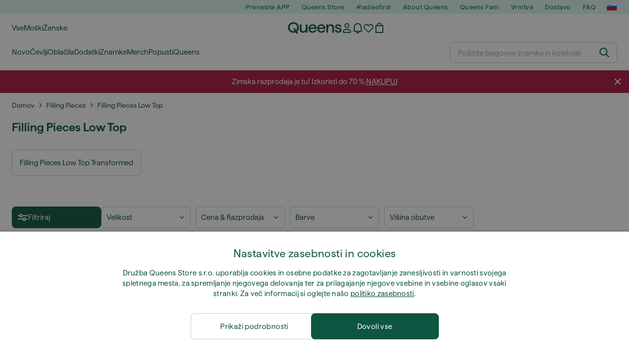

--- FILE ---
content_type: text/html; charset=UTF-8
request_url: https://www.queens.si/sl/539-filling-pieces-low-top
body_size: 43462
content:
<!DOCTYPE html>
<html lang="sl">
<head>
                
    
        <script>
            if ('serviceWorker' in navigator) {
                navigator.serviceWorker?.getRegistrations().then((registrations) => {
                    registrations.forEach((reg) => {
                        if (reg.active?.scriptURL?.includes('sw-fs.es6.js')) {
                            reg.unregister().then((success) => {
                                if (success) {
                                    window.location.reload();
                                }
                            });
                        }
                    });
                });
            }
        </script>
    

        
    
        <meta charset="utf-8"/>
    <title>Filling Pieces Low Top | Zastonj dostava | Queens 💚</title>
    <meta name="viewport" id="fsViewport" content="width=device-width, initial-scale=1, maximum-scale=5"/>
            <meta name="description" content="Trgovina za Filling Pieces Low Top v Queensu. ✅ Uživajte 30 dni za vrnitev. ✅ Pridobite strokovne nasvete o nakupu. ✅ Z našimi rednimi ponudbami in popusti prihranite veliko pri Filling Pieces Low Top. ✅ Poiščite najkakovostnejše izdelke vrhunskih blagovnih znamk, kot so Nike, adidas, Patagonia in druge."/>
                <meta name="keywords" content="Filling Pieces, Filling Pieces Low Top, Filling Pieces Low Top obchod, boty Filling Pieces Low Top, boty Filling Pieces Low Top, Filling Pieces Low Top obchod"/>
        <meta name="apple-mobile-web-app-capable" content="yes"/>
                <meta name="robots" content="index,follow"/>
    
    <script>var dataLayer = dataLayer || [];(function () {if (typeof Intl !== 'undefined' && Intl.hasOwnProperty('PluralRules')) {return;}var url = 'https://polyfill.io/v3/polyfill.min.js?features=Intl.~locale.sl';var script = document.createElement('script');script.src = url;script.async = false;script.type = 'text/javascript';document.getElementsByTagName('head')[0].appendChild(script);})();window.dist_webpack_uri = "https://static.qns.digital/themes/default-bootstrap/dist/webpack/";</script>

            <link rel="preconnect" href="https://static.qns.digital" crossorigin>
<link rel="preconnect" href="https://use.typekit.net" crossorigin>
<link rel="preconnect" href="https://p.typekit.net" crossorigin>
    
        

    
        <link rel="preload" href="https://static.qns.digital/themes/default-bootstrap/fonts/Haffer-Regular.woff2" as="font" type="font/woff2" crossorigin><link rel="preload" href="https://static.qns.digital/themes/default-bootstrap/fonts/Haffer-SemiBold.woff2" as="font" type="font/woff2" crossorigin><style>@font-face {font-family: 'Haffer';src: url('https://static.qns.digital/themes/default-bootstrap/fonts/Haffer-SemiBold.woff2') format('woff2');font-weight: 700;font-style: normal;font-display: fallback;}@font-face {font-family: 'Haffer';src: url('https://static.qns.digital/themes/default-bootstrap/fonts/Haffer-Regular.woff2') format('woff2');font-weight: 400;font-style: normal;font-display: fallback;}:root {--font-family-accent: 'Haffer', -apple-system, BlinkMacSystemFont, "Segoe UI", "Roboto", "Oxygen", "Ubuntu", "Helvetica Neue", Arial, sans-serif;--font-family-base: 'Haffer', -apple-system, BlinkMacSystemFont, "Segoe UI", "Roboto", "Oxygen", "Ubuntu", "Helvetica Neue", Arial, sans-serif;}</style>

            <script>(function (w, d) {var fallbackListener = true;w.addEventListener('DOMContentLoaded', bindCritCssFallback);w._fs_critCssLoad = function (link) {link.onload = null;link.rel = 'stylesheet';if (!fallbackListener) {return;}w.removeEventListener('DOMContentLoaded', bindCritCssFallback);fallbackListener = false;};function bindCritCssFallback() {d.querySelectorAll('[rel=preload][as=style][data-critical]').forEach(function (link) {w._fs_critCssLoad(link);});}})(window, document);</script><script type="application/ld+json">{"@context": "https://schema.org","@type": "WebSite","url": "https://www.queens.si/sl/","potentialAction": {"@type": "SearchAction","target": "https://www.queens.si/sl/search?search_query={search_query}","query-input": "required name=search_query"}}</script>



    
        

    
        

    
        

    
        

    
        

    
        

            <style>.Collapsible_body_3NBIi{transition:max-height .3s;overflow:hidden}.Icon_icon_1eZny{--iconSize:22px;display:block;flex-shrink:0;width:var(--iconSize);height:var(--iconSize)}.Icon_icon_1eZny svg{display:block;width:100%;height:100%;fill:currentColor}.Icon_icon_1eZny.Icon_small_2uT4t{--iconSize:14px}.Icon_icon_1eZny.Icon_medium_1usJe{--iconSize:28px}.Icon_icon_1eZny.Icon_large_rpIsM{--iconSize:50px}.Icon_icon_1eZny.Icon_inline_1wiwj{display:inline-block;vertical-align:bottom}.AccordionItem_wrapper_1PJWg.AccordionItem_default_zIqA3:last-of-type{border-bottom:1px solid #e6e6e6}.AccordionItem_body_1koDg{padding-bottom:20px}.AccordionItem_header_2d3LJ.AccordionItem_default_zIqA3{border-top:1px solid #e6e6e6}.AccordionItem_headerInner_3bNLI{--spacing:12px;display:flex;align-items:center;margin-left:calc(var(--spacing)*-1);margin-right:calc(var(--spacing)*-1);padding:15px var(--spacing);font-family:var(--font-family-accent);text-transform:var(--text-transform)}@media only screen and (min-width:769px){.AccordionItem_headerInner_3bNLI{--spacing:24px}}@media only screen and (min-width:991px){.AccordionItem_headerInner_3bNLI{--spacing:0}}.AccordionItem_headerLabel_3P8-d{flex:1}.AccordionItem_header_2d3LJ.AccordionItem_default_zIqA3 .AccordionItem_headerLabel_3P8-d{margin-right:12px;color:var(--color-typo-accent)}.AccordionItem_header_2d3LJ.AccordionItem_headerLineMiddle_2oLzG .AccordionItem_headerLabel_3P8-d{position:relative;display:flex;align-items:center;font-size:1.375rem;line-height:1.2727}@media only screen and (min-width:991px){.AccordionItem_header_2d3LJ.AccordionItem_headerLineMiddle_2oLzG .AccordionItem_headerLabel_3P8-d{font-size:1.5rem;line-height:1.25}}.AccordionItem_header_2d3LJ.AccordionItem_headerLineMiddle_2oLzG .AccordionItem_headerLabel_3P8-d:after{content:"";height:1px;width:100%;margin:0 30px;background-color:currentColor}.AccordionItem_headerIcon_1N9kb{flex:none;width:22px;height:22px;transition:transform .3s}.AccordionItem_headerIcon_1N9kb.AccordionItem_isExpanded_3rG7W{transform:rotate(180deg)}.AccordionItem_headerIcon_1N9kb svg{fill:currentColor}.Avatar_avatar_oiPSI{padding-top:10px}.Avatar_avatarMediaAlign_YPz5u{align-items:center}.Avatar_avatarImageWrapper_2blMU{display:flex;justify-content:center}.Avatar_avatarImage_3TVLE{width:32px;height:32px;border-radius:50%;object-fit:cover;aspect-ratio:1}.Avatar_username_pEXMr{margin:0;padding:0;font-family:var(--font-family-accent);font-weight:500;white-space:nowrap;overflow:hidden;text-overflow:ellipsis;max-width:200px}.Avatar_username_pEXMr.Avatar_usernameLight_3cPRt{color:#fff}.Avatar_username_pEXMr.Avatar_usernameDark_3jXem{color:var(--color-typo-accent)}.Heading_heading_1dtHt{margin:0;text-transform:var(--text-transform)}.Heading_heading_1dtHt.Heading_inherit_2pzfx{color:inherit}.Heading_heading_1dtHt.Heading_center_2suB5{text-align:center}.Heading_heading_1dtHt.Heading_right_1jsuG{text-align:right}.Heading_heading_1dtHt.Heading_margin_Zz8sK{margin-bottom:15px}.Heading_heading_1dtHt.Heading_marginSmall_3q2Hd{margin-bottom:10px}@media only screen and (min-width:769px){.Heading_withLinkWrapper_3jshm{display:flex;align-items:baseline;justify-content:space-between;gap:15px}}.Heading_withLinkWrapper_3jshm.Heading_margin_Zz8sK{margin-bottom:15px}button.Link_link_2imKr{-webkit-appearance:none;background:none;cursor:pointer;height:auto;padding:0;border:none}.Link_link_2imKr{color:var(--color-typo-accent);text-decoration:underline;font-family:var(--font-family-accent)}.Link_link_2imKr:hover{color:var(--color-typo-accent);text-decoration:none}.Link_link_2imKr.Link_simple_1wBgg{color:var(--color-typo-base);font-family:var(--font-family-base)}.Link_link_2imKr.Link_bold_1H4kf{font-weight:var(--font-weight-accent)}.Link_link_2imKr.Link_small_26ejO{font-size:.875rem;line-height:1.4286}.Link_link_2imKr.Link_uppercase_1pPXw{text-transform:var(--text-transform)}.Link_link_2imKr.Link_light_kK6Dj{color:#fff}.Link_link_2imKr.Link_gray_3vv-u{color:var(--color-typo-minor)}.Link_link_2imKr.Link_noUnderline_1GWwa{text-decoration:none}.Link_link_2imKr.Link_noUnderline_1GWwa:focus,.Link_link_2imKr.Link_noUnderline_1GWwa:hover{text-decoration:underline}.Link_link_2imKr.Link_hasHitArea_QYnZR{padding-top:4px;padding-bottom:4px}.Spinner_wrapper_yB8fX{font-size:0;line-height:0;overflow:hidden;text-align:center;vertical-align:middle}.Spinner_spinner_3opjr{animation:Spinner_rotate_1VLwi .5s linear infinite;vertical-align:middle}@keyframes Spinner_rotate_1VLwi{0%{transform:rotate(0deg)}to{transform:rotate(1turn)}}.Button_button_3Q-lF{--minHeight:50px;--minWidth:240px;--lineHeightPx:22px;-webkit-appearance:none;display:block;background:none;cursor:pointer;height:auto;margin:0;padding:0;border:0;outline:none;display:inline-flex;align-items:center;justify-content:center;min-width:var(--minWidth);min-height:var(--minHeight);padding:calc(var(--minHeight)/2 - var(--lineHeightPx)/2 - var(--border)) 15px;border:var(--border) solid;border-radius:var(--border-radius-base);font-family:var(--font-family-accent);font-size:.9375rem;line-height:1.4667;font-weight:var(--font-weight-accent);text-transform:var(--text-transform);transition:background-color .3s,border-color .3s}@media only screen and (min-width:991px){.Button_button_3Q-lF{--minHeight:40px}}a.Button_button_3Q-lF{text-decoration:none}.Button_button_3Q-lF:disabled{cursor:not-allowed}.Button_button_3Q-lF.Button_hasLeftIcon_TT0np:after,.Button_button_3Q-lF.Button_hasRightIcon_3EWu6:before,.Button_button_3Q-lF.Button_pseudoIcon_3UMXE{content:"";display:block;width:22px;height:22px}.Button_button_3Q-lF.Button_hasLeftIcon_TT0np:after{margin-left:8px}.Button_button_3Q-lF.Button_hasRightIcon_3EWu6:before{margin-right:8px}.Button_button_3Q-lF.Button_spaceBetween_3-uAP{justify-content:space-between}.Button_icon_TdZ70{pointer-events:none}.Button_icon_TdZ70 svg{display:block;width:22px;height:22px;fill:currentColor}.Button_icon_TdZ70.Button_leftIcon_1MabP{margin-right:8px}.Button_icon_TdZ70.Button_rightIcon_1xSXp{margin-left:8px}.Button_customContentWrapper_1A8eE{flex:1}.ButtonBar_buttonBar_E7Ffs{display:flex;gap:10px}.ButtonBar_buttonBar_E7Ffs.ButtonBar_columnCenter_1eI3I,.ButtonBar_buttonBar_E7Ffs.ButtonBar_columnFullWidth_xZDYs{flex-direction:column}.ButtonBar_buttonBar_E7Ffs.ButtonBar_columnFullWidth_xZDYs{width:100%}.ButtonBar_buttonBar_E7Ffs.ButtonBar_columnFullWidth_xZDYs button{min-width:auto}.ButtonBar_buttonBar_E7Ffs.ButtonBar_columnCenter_1eI3I{align-items:center}.ButtonBar_buttonBar_E7Ffs.ButtonBar_rowLeft_eQoMp,.ButtonBar_buttonBar_E7Ffs.ButtonBar_rowRight_dYnFg,.ButtonBar_buttonBar_E7Ffs.ButtonBar_rowSpaceBetween_2aeQt{flex-direction:row}.ButtonBar_buttonBar_E7Ffs.ButtonBar_rowRight_dYnFg{justify-content:flex-end}.ButtonBar_buttonBar_E7Ffs.ButtonBar_rowSpaceBetween_2aeQt{justify-content:space-between}.ButtonBar_buttonBar_E7Ffs.ButtonBar_rowStretch_Snv3z{flex-direction:row}.ButtonBar_buttonBar_E7Ffs.ButtonBar_rowStretch_Snv3z>:first-child{flex:auto}.ButtonBar_buttonBar_E7Ffs.ButtonBar_rowStretch_Snv3z>*+*{margin-left:2px}.ButtonBar_buttonBar_E7Ffs.ButtonBar_reverse_1MTMO.ButtonBar_rowLeft_eQoMp,.ButtonBar_buttonBar_E7Ffs.ButtonBar_reverse_1MTMO.ButtonBar_rowRight_dYnFg,.ButtonBar_buttonBar_E7Ffs.ButtonBar_reverse_1MTMO.ButtonBar_rowSpaceBetween_2aeQt{flex-direction:row-reverse}.ButtonBar_buttonBar_E7Ffs.ButtonBar_reverse_1MTMO.ButtonBar_columnCenter_1eI3I,.ButtonBar_buttonBar_E7Ffs.ButtonBar_reverse_1MTMO.ButtonBar_columnFullWidth_xZDYs{flex-direction:column-reverse}.IconButton_iconButton_1E_1G{--iconBtnSize:46px;-webkit-appearance:none;display:block;background:none;cursor:pointer;height:auto;margin:0;padding:0;border:0;outline:none;display:inline-flex;align-items:center;justify-content:center;width:var(--iconBtnSize);height:var(--iconBtnSize);border-radius:50%;color:inherit;transition-duration:.3s;transition-property:background-color,color}.ControlButton_control_1Dkdq{--minHeight:0;--minWidth:0;--border:1px;--vertical-padding:15px;--horizontal-padding:10px;padding:var(--vertical-padding) var(--horizontal-padding);border-color:#c8c8c8;background-color:#fff;font-family:var(--font-family-base);text-transform:none;font-weight:400;color:var(--color-typo-base)}.ControlButton_control_1Dkdq.ControlButton_large_1_j4o{--vertical-padding:15px;--horizontal-padding:15px}.ControlButton_control_1Dkdq.ControlButton_base_1uzSY{--vertical-padding:10px;min-width:44px}.ControlButton_control_1Dkdq.ControlButton_small_1AIno{--vertical-padding:5px;--horizontal-padding:10px;font-size:.8125rem;line-height:1.5385}.ControlButton_control_1Dkdq:focus,.ControlButton_control_1Dkdq:hover{border-color:#141414;color:var(--color-typo-accent)}.ControlButton_control_1Dkdq.ControlButton_selected_1Dx_V{position:relative;color:var(--color-typo-accent);font-weight:var(--font-weight-accent)}.ControlButton_control_1Dkdq.ControlButton_selected_1Dx_V:after{content:"";position:absolute;inset:calc(var(--border)*-1);border:2px solid var(--color-typo-accent);pointer-events:none}.ControlButton_control_1Dkdq.ControlButton_cta_1DsIF{background-color:var(--color-typo-accent);border-color:var(--color-typo-accent);color:#fff}.ControlButton_control_1Dkdq.ControlButton_cta_1DsIF:focus,.ControlButton_control_1Dkdq.ControlButton_cta_1DsIF:hover{background-color:var(--color-typo-base)}.Dropdown_dropdown_1ANMw{margin:0 auto 15px;max-width:320px;position:relative;text-align:left;z-index:1}.Dropdown_dropdown_1ANMw.Dropdown_fullWidth_1OfGF{max-width:none;width:100%}.Dropdown_dropdown_1ANMw .Dropdown_activeItem_1ZBub{background-color:#fff;display:block;line-height:42px;margin-bottom:0;padding:0 30px 0 15px;position:relative;cursor:pointer;font-size:16px;border-radius:var(--border-radius-base)}.Dropdown_dropdown_1ANMw .Dropdown_activeItem_1ZBub .Dropdown_arrowDown_2l9BW{position:absolute;right:10px;top:50%;transform:translateY(-50%) rotate(0deg);transition:all .5s;fill:#141414}.Dropdown_content_2WUT0.Dropdown_outlined_rwYtW .Dropdown_activeItem_1ZBub,.Dropdown_content_2WUT0.Dropdown_outlined_rwYtW .Dropdown_dropdownContent_mrld7{border:1px solid #c8c8c8;transition:border-color .3s}.Dropdown_content_2WUT0.Dropdown_outlined_rwYtW .Dropdown_activeItem_1ZBub{line-height:50px;overflow:hidden;text-overflow:ellipsis;white-space:nowrap}.Dropdown_content_2WUT0.Dropdown_outlined_rwYtW .Dropdown_activeItem_1ZBub .Dropdown_arrowDown_2l9BW{fill:var(--color-typo-accent)}@media only screen and (min-width:991px){.Dropdown_content_2WUT0.Dropdown_outlined_rwYtW .Dropdown_activeItem_1ZBub,.Dropdown_content_2WUT0.Dropdown_outlined_rwYtW .Dropdown_item_3p7pi{line-height:40px}}.Checkbox_checkbox_aOsMM label{display:flex;cursor:pointer}.Checkbox_checkbox_aOsMM input{display:none}.Checkbox_tick_3rzHE{flex:none;display:flex;align-items:center;justify-content:center;width:20px;height:20px;margin:1px;border:1px solid #c8c8c8;transition:background-color .3s,border .3s}input:checked+.Checkbox_tick_3rzHE,label:hover .Checkbox_tick_3rzHE{border-color:var(--color-typo-accent)}input:checked+.Checkbox_tick_3rzHE{background-color:var(--color-typo-accent)}input:disabled+.Checkbox_tick_3rzHE{background-color:#f2f2f2;border-color:#e6e6e6}.Checkbox_tick_3rzHE.Checkbox_radio_3Qaxa{border-radius:50%}input:checked+.Checkbox_tick_3rzHE.Checkbox_radio_3Qaxa{background-color:#fff;border-width:7px}.Checkbox_tick_3rzHE.Checkbox_error_17vNJ{border-color:#e00600}input:checked+.Checkbox_tick_3rzHE .Checkbox_icon_1D0N8{display:block;width:12px;height:6px;margin-top:-3px;border-left:2px solid #fff;border-bottom:2px solid #fff;border-right-color:#fff;border-top-color:#fff;transform:rotate(-45deg)}.Checkbox_label_25oCH{flex:1;margin-left:10px;line-height:22px;color:var(--color-typo-base)}.Background_wrapper_2ddIy{animation-duration:1.5s;animation-fill-mode:forwards;animation-iteration-count:infinite;animation-name:Background_placeholderShimmer_3wPa7;animation-timing-function:linear;background:#f8f8f8;background-image:linear-gradient(90deg,#f8f8f8 0,#edeef1 20%,#f8f8f8 40%,#f8f8f8);background-repeat:no-repeat;background-size:800px 100%;bottom:0;left:0;position:absolute;right:0;top:0}.Background_wrapper_2ddIy.Background_dark_1RNei{background-color:#141414;background-image:linear-gradient(90deg,#141414 0,#141414 20%,#141414 40%,#141414)}@keyframes Background_placeholderShimmer_3wPa7{0%{background-position:-1000px 0}to{background-position:1000px 0}}.Line_wrapper_2lYI6{position:relative}.Line_wrapper_2lYI6+.Line_wrapper_2lYI6{margin-top:5px}@media only screen and (min-width:769px){.Line_wrapper_2lYI6+.Line_wrapper_2lYI6{margin-top:10px}}.TallCard_anchor_3c_dP{display:block;text-decoration:none}.TallCard_anchor_3c_dP:hover{text-decoration:underline}.TallCard_anchor_3c_dP:hover.TallCard_light_1eAAe{color:#fff}.TallCard_anchor_3c_dP:hover.TallCard_dark_2P4As{color:#000}.TallCard_image_1yHkh{display:block;width:100%;object-fit:cover;aspect-ratio:3/4;border-radius:var(--border-radius-base)}.HorizontalList_wrapper_35ZDh{position:relative;width:100%;overflow:hidden}.HorizontalList_wrapper_35ZDh.HorizontalList_gradient_1niv1:after,.HorizontalList_wrapper_35ZDh.HorizontalList_gradient_1niv1:before{content:"";position:absolute;top:0;z-index:1;width:100px;height:100%;opacity:0;pointer-events:none}.HorizontalList_wrapper_35ZDh.HorizontalList_gradient_1niv1:before{left:0;background-image:linear-gradient(270deg,transparent,var(--gradient-color,#fff))}.HorizontalList_wrapper_35ZDh.HorizontalList_gradient_1niv1:after{right:0;background-image:linear-gradient(90deg,transparent,var(--gradient-color,#fff))}.HorizontalList_wrapper_35ZDh.HorizontalList_isLeftGradientVisible_2zox9:before,.HorizontalList_wrapper_35ZDh.HorizontalList_isRightGradientVisible_29E-H:after{opacity:1}.HorizontalList_grid_2OjuH{display:grid;grid-auto-flow:column;grid-auto-columns:var(--itemWidth);width:100%;padding-left:12px;padding-right:12px;pointer-events:all;overflow-x:auto;-ms-overflow-style:none;scrollbar-width:none}@media only screen and (min-width:769px){.HorizontalList_grid_2OjuH{padding-left:24px;padding-right:24px}}@media only screen and (min-width:1701px){.HorizontalList_grid_2OjuH:not(.HorizontalList_sideSpaceForce_16BuC){padding-left:0;padding-right:0}}.HorizontalList_grid_2OjuH::-webkit-scrollbar{display:none}.HorizontalList_grid_2OjuH.HorizontalList_oneInView_1Bl96{--itemWidth:62%}@media only screen and (min-width:561px){.HorizontalList_grid_2OjuH.HorizontalList_oneInView_1Bl96{--itemWidth:65%}}.HorizontalList_grid_2OjuH.HorizontalList_twoInView_FNTEJ{--itemWidth:45%}@media only screen and (min-width:561px){.HorizontalList_grid_2OjuH.HorizontalList_twoInView_FNTEJ{--itemWidth:47.5%}}.HorizontalList_grid_2OjuH.HorizontalList_threeInView_2GyHt{--itemWidth:28%}.HorizontalList_grid_2OjuH.HorizontalList_fourInView_3FMrD{--itemWidth:22%}.HorizontalList_grid_2OjuH.HorizontalList_fiveInView_2Waah{--itemWidth:18%}.HorizontalList_grid_2OjuH.HorizontalList_eightInView_2HRMQ{--itemWidth:11%}.HorizontalList_grid_2OjuH.HorizontalList_auto_1Ednj{--itemWidth:max-content;scrollbar-width:none}.HorizontalList_grid_2OjuH.HorizontalList_auto_1Ednj::-webkit-scrollbar{display:none}.HorizontalList_grid_2OjuH.HorizontalList_withoutGap_2q6Nv{gap:10px}.HorizontalList_grid_2OjuH.HorizontalList_withoutLeftSideSpace_2eSFh{padding-left:0}.HorizontalList_arrow_mu2K6{position:absolute;top:50%;z-index:2;padding:5px;border-radius:var(--border-radius-base);border:1px solid var(--color-typo-base);background-color:#fff;color:var(--color-typo-base);transform:translateY(-50%);transition:color .3s,border-color .3s}.HorizontalList_arrow_mu2K6.HorizontalList_prev_3kB28{left:12px}@media only screen and (min-width:561px){.HorizontalList_arrow_mu2K6.HorizontalList_prev_3kB28{left:24px}}@media only screen and (min-width:1701px){.HorizontalList_arrow_mu2K6.HorizontalList_prev_3kB28{left:0}}.HorizontalList_arrow_mu2K6.HorizontalList_next_nwzEY{right:12px}@media only screen and (min-width:561px){.HorizontalList_arrow_mu2K6.HorizontalList_next_nwzEY{right:24px}}@media only screen and (min-width:1701px){.HorizontalList_arrow_mu2K6.HorizontalList_next_nwzEY{right:0}}.HorizontalList_arrow_mu2K6:hover{border-color:var(--color-typo-accent);color:var(--color-typo-accent)}.BaseContainer_wrapper_a2vvb{padding-left:12px;padding-right:12px}@media only screen and (min-width:769px){.BaseContainer_wrapper_a2vvb{padding-left:24px;padding-right:24px}}@media only screen and (min-width:1701px){.BaseContainer_wrapper_a2vvb{padding-left:0;padding-right:0}}.Box_wrapper_1IRhW{position:relative}.Box_container_2x5Rx,.Box_content_CAuvl,.Box_image_3ImFu{position:absolute;top:0;bottom:0;left:0;right:0;overflow:hidden}.Box_image_3ImFu{width:100%;height:100%;object-fit:cover;background-color:#f8f8f8}.FullSizeContainer_wrapper_YAFac{width:100%;height:100%;left:0;position:absolute;top:0}.PageContainer_fullWrapper_1mC_U{display:flow-root;width:100%;background-color:var(--backgroundColor)}.PageContainer_wrapper_Isqhi{max-width:1700px;margin-left:auto;margin-right:auto}.Section_wrapper_1PAlW{margin-top:40px;margin-bottom:40px}@media only screen and (min-width:769px){.Section_wrapper_1PAlW{margin-top:60px;margin-bottom:60px}}@media only screen and (min-width:769px){.Section_wrapper_1PAlW.Section_large_dfJjE{margin-top:80px;margin-bottom:80px}}.Section_wrapper_1PAlW.Section_wide_2UCa-{width:100%}.Section_wrapper_1PAlW.Section_disableSpacingTop_3FsL6{margin-top:0}.StripeContainer_wrapper_3QIBY>*{display:block}.StripeContainer_wrapper_3QIBY>*+*{margin-top:10px}@media only screen and (min-width:769px){.StripeContainer_wrapper_3QIBY{display:flex;flex-flow:row nowrap;justify-content:space-between;gap:15px}.StripeContainer_wrapper_3QIBY>*{flex:.5}.StripeContainer_wrapper_3QIBY>*+*{margin-top:0}}.TextContainer_wrapper_1LGnR{max-width:100ch}.BoxRatio_wrapper_1HVuG{position:relative;padding-top:100%}@media only screen and (min-width:769px){.BoxRatio_wrapper_1HVuG{padding-top:75%}}.BoxSquare_wrapper_3KWQm{position:relative;padding-top:100%}.Product_info_2BgOv{padding:10px 0}.ProductCarousel_item_1ww_8{padding:8px}.ProductCarousel_wrapper_2PAka{margin:auto;max-width:1320px}.ProductList_item_21-w4{display:inline-block;min-width:155px;padding:4px;white-space:normal;width:48%}.ProductList_bulky_20FnV .ProductList_item_21-w4{min-width:275px;width:80%}.ProductList_swipeMix_h_ISA .ProductList_item_21-w4{min-width:79%}.ProductList_medium_1_MZO .ProductList_item_21-w4{min-width:auto;width:33.33%}@media only screen and (min-width:769px){.ProductList_item_21-w4{width:25%}.ProductList_bulky_20FnV .ProductList_item_21-w4{width:40%}.ProductList_medium_1_MZO .ProductList_item_21-w4{width:33.33%}.ProductList_swipeMix_h_ISA .ProductList_item_21-w4{padding:8px;min-width:0;width:100%}}.ProductList_wrapper_3iPwh{margin:auto;max-width:1320px;padding:0 15px;overflow-x:auto;overflow-y:hidden;white-space:nowrap;-webkit-overflow-scrolling:touch}.ProductList_swipeMix_h_ISA{display:flex;flex:1;padding:0;max-width:none}.FilterBar_mobileFilters_2J4Ei{padding:24px 0 20px}.FilterBar_mobileFilters_2J4Ei:after{clear:both;content:"";display:table}.FilterBar_mobileFilters_2J4Ei .FilterBar_buttonPlaceholder_x4F1P{height:50px;width:100%}.FilterBar_mobileFilters_2J4Ei .FilterBar_button_82R9M{background-color:#fff;color:var(--color-typo-accent);border:2px solid var(--color-typo-accent);display:block;padding:12px 60px 12px 15px;position:relative;text-transform:uppercase;z-index:1;font-family:var(--font-family-accent)}.FilterBar_mobileFilters_2J4Ei .FilterBar_button_82R9M .FilterBar_count_JxDqb{background-color:var(--color-typo-accent);color:#fff;display:inline-block;position:absolute;right:40px;text-align:center;top:50%;transform:translateY(-50%);width:22px}.FilterBar_mobileFilters_2J4Ei .FilterBar_button_82R9M svg{position:absolute;right:10px;top:13px;width:24px;height:24px;fill:var(--color-typo-accent)}.FilterBar_mobileFilters_2J4Ei .FilterBar_button_82R9M.FilterBar_pinned_2KPgS{position:fixed;top:45px;left:0;right:0;z-index:4;animation:FilterBar_fadeIn_1nBrx .3s}.FilterBar_mobileFilters_2J4Ei .FilterBar_sorting_3khWI{margin:10px 0 0;max-width:none}@media only screen and (min-width:769px){.FilterBar_mobileFilters_2J4Ei{padding:30px 8px 22px}.FilterBar_mobileFilters_2J4Ei .FilterBar_sorting_3khWI{margin-top:0;margin-left:15px}}.FilterBar_pinnedButton_3b7C4{position:fixed;top:50px;left:0;right:0;z-index:4;background-color:#fff;animation:FilterBar_fadeIn_1nBrx .3s}.FilterBar_buttonInner_1Dl-I{display:flex;align-items:center}.FilterBar_productsCount_pl6Dl{font-family:var(--font-family-base);font-weight:400;color:#aaa;padding-left:10px}.FilterBar_filtersCount_MsAYe{flex:none;display:block;min-width:22px;margin-left:auto;background-color:#fff;color:var(--color-typo-accent);margin-right:10px}.FilterBar_pinnedButton_3b7C4 .FilterBar_filtersCount_MsAYe{background-color:var(--color-typo-accent);color:#fff}.ChatWithUs_wrapper_2DWFG{position:fixed;bottom:18px;right:18px;z-index:1080}.ChatWithUs_button_2QI2w{display:flex;align-items:center;justify-content:center;width:60px;height:60px;border:0;border-radius:50%;background-color:var(--color-chatbot-bg);cursor:pointer}@media only screen and (min-width:769px){.ChatWithUs_button_2QI2w{z-index:18}}.h0,.h1,.h2,.h3,.h4,.h5,.h6,h1,h2,h3,h4,h5,h6{font-family:var(--font-family-accent);font-weight:var(--font-weight-accent);color:var(--color-typo-accent)}.h0{font-size:2rem;line-height:1.25}@media only screen and (min-width:991px){.h0{font-size:2.625rem;line-height:1.1905}}.h1,h1{font-size:1.75rem;line-height:1.2143}@media only screen and (min-width:991px){.h1,h1{font-size:2rem;line-height:1.25}}.h2,h2{font-size:1.375rem;line-height:1.2727}@media only screen and (min-width:991px){.h2,h2{font-size:1.5rem;line-height:1.25}}.h3,h3{font-size:1.25rem;line-height:1.3}.h4,h4{font-size:1.125rem;line-height:1.3333}.h5,.h6,h5,h6{font-size:.9375rem;line-height:1.4667}a{color:var(--color-typo-base);text-decoration:underline;transition:color .3s}a:hover{text-decoration:none}p{margin-bottom:15px}b,strong{font-weight:var(--font-weight-accent)}.fs-p-r{position:relative}.fs-mt-xsmall{margin-top:5px}.fs-mt-small{margin-top:10px}.fs-mt-base{margin-top:15px}.fs-mt-large{margin-top:30px}.fs-mb-base{margin-bottom:15px}.fs-mb-large{margin-bottom:30px}.fs-ta-center{text-align:center}._vihi{position:absolute;top:-9999px;left:-9999px;bottom:auto;right:auto;height:0;width:0;visibility:hidden}body,html{min-height:100%}body{margin:0;padding-top:45px;background-color:var(--color-layout-bg);font-family:var(--font-family-base);font-size:.9375rem;line-height:1.4667;color:var(--color-typo-base);overflow-x:hidden}body *{box-sizing:border-box}@media only screen and (min-width:991px){body,body[class]{padding-top:0}}body.lang_el *{text-transform:none!important}img{max-width:100%}.grecaptcha-badge{visibility:hidden}.is-ios *{cursor:pointer}.wrapper,.wrapper--bigger{clear:both;display:block;margin:0 auto;max-width:950px;padding-left:15px;padding-right:15px}.wrapper--bigger:after,.wrapper:after{clear:both;content:"";display:table}@media only screen and (min-width:769px){.wrapper,.wrapper--bigger{padding-left:0;padding-right:0}}.wrapper--bigger{max-width:1320px}button,input,select,textarea{background:#fff;border:none;color:var(--color-typo-base);font-family:var(--font-family-base);font-size:.9375rem;line-height:1.4667;outline:none;padding:5px 1em;transition:border-color .3s,box-shadow .3s;-webkit-appearance:none}button{cursor:pointer}input[disabled]{color:#d0d0d0;cursor:default}input,select{height:32px}table{border-collapse:collapse;display:block;height:100%;overflow-x:auto;width:100%}table td,table th{padding:10px}table.bordered td,table.bordered th{border:1px solid #aaa}table.dark .price{font-size:1em;font-weight:400}table.dark thead th{background-color:#5a5a5a;color:#fff;font-size:14px;padding:15px 10px;text-transform:uppercase}table.dark tbody td{background-color:#f2f2f2;padding:20px 5px}table.gray tfoot td{background-color:initial}table.gray tfoot tr{border-color:transparent}table.gray thead th{color:#aaa;font-size:14px;padding-bottom:10px;text-transform:uppercase}table.gray td{background-color:#f2f2f2}table.ordered-products .price,table.ordered-products tfoot{text-align:right!important}table.thin td{padding:5px}table.vertical-slim td{padding:1px 7px}@media only screen and (min-width:769px){table{display:table}table.dark td{border:none!important}table.gray tr{border-bottom:10px solid #fff}}table .responsive-table{width:100%;overflow-x:auto;margin-bottom:2em}table .responsive-table table{margin-bottom:0}.appear100-enter{max-height:0}.appear100-enter-active{max-height:100px;transition:all .7s linear}.appear100-exit{max-height:100px}.appear100-exit-active{max-height:0;transition:all .7s cubic-bezier(0,0,0,1)}.fade-enter{opacity:.01}.fade-enter-active{opacity:1;transition:.5s}.fade-exit{opacity:1}.fade-exit-active{opacity:.01;transition:.5s}.fastFade-enter{opacity:.01}.fastFade-enter-active{opacity:1;transition:.15s}.fastFade-exit{opacity:1}.fastFade-exit-active{opacity:.01;transition:.15s}.mediumFade-enter{opacity:.01}.mediumFade-enter-active{opacity:1;transition:.3s}.mediumFade-exit{opacity:1}.mediumFade-exit-active{opacity:.01;transition:.3s}.slideLeft-enter{transform:translateX(-100%)}.slideLeft-enter-active{transform:translateX(0);transition:.3s}.slideLeft-exit{transform:translateX(0)}.slideLeft-exit-active{transform:translateX(-100%);transition:.3s}.slideRight-enter{transform:translateX(100%)}.slideRight-enter-active{transform:translateX(0);transition:.3s}.slideRight-exit{transform:translateX(0)}.slideRight-exit-active{transform:translateX(100%);transition:.3s}.slideDown{will-change:transform}.slideDown-enter{transform:translateY(100%)}.slideDown-enter-active{transform:translateY(0);transition:.3s ease-out}.slideDown-exit{transform:translateY(0)}.slideDown-exit-active{transform:translateY(100%);transition:.3s ease-out}.Root_wrapper_3d4VU{padding-top:59px}@media only screen and (min-width:991px){.Root_wrapper_3d4VU{padding-top:0}}.FtshpLogo_logo_4u055{position:relative;display:inline-block;height:50px;overflow:hidden;color:currentColor}.FtshpLogo_logo_4u055 svg{fill:currentColor;padding:0;width:130px;height:50px;vertical-align:top}@media only screen and (max-width:390px){.FtshpLogo_logo_4u055 svg{width:100px}}@media only screen and (max-width:359px){.FtshpLogo_logo_4u055 svg{width:60px}}.FtshpLogo_logo_4u055 svg+svg{position:absolute;top:0;left:0}.QnsLogo_logo_2P5W2{display:flex;align-items:center;justify-content:center;height:50px;color:#0e5542}.QnsLogo_logo_2P5W2 svg{display:block;width:auto;height:24px;fill:currentColor}.CartIcon_cartIcon_2sCfU{position:relative;background:none;padding:0;margin:0;-webkit-appearance:none}.CartIcon_cartIcon_2sCfU svg{fill:currentColor}.UserIcon_userIcon_2Gddg{position:relative}.UserIcon_userIcon_2Gddg>a,.UserIcon_userIcon_2Gddg>button{color:currentColor}.UserIcon_userIcon_2Gddg svg{display:block;fill:currentColor;transition:fill .3s}.UserIcon_iconButton_jdGd4{-webkit-appearance:none;display:block;background:none;cursor:pointer;height:auto;margin:0;padding:0;border:0;outline:none}.UserIcon_userMenu_1Rrn7{position:absolute;top:100%;right:-162px;z-index:1;padding-top:18px;opacity:0;transform:scale(0);transform-origin:calc(100% - 162px) 10px}.UserIcon_userIcon_2Gddg:focus-within .UserIcon_userMenu_1Rrn7,.UserIcon_userIcon_2Gddg:hover .UserIcon_userMenu_1Rrn7{opacity:1;transform:scale(1)}.TopMenu_topLinks_3zLeY{list-style:none;margin:0;padding:0}.TopMenu_topLinks_3zLeY>li{display:inline-block;padding:0;position:relative}.TopMenu_topLinks_3zLeY>li>a,.TopMenu_topLinks_3zLeY>li>span{display:inline-block;padding:4px 12px;font-family:var(--font-family-accent);font-size:.8125rem;line-height:1.5385;text-decoration:none;letter-spacing:.5px;text-transform:var(--text-transform);color:var(--color-header-topbar-text)}.TopMenu_topLinks_3zLeY>li>a:hover{text-decoration:underline}.TopMenu_topLinks_3zLeY>li ul{display:none}.TopMenu_topLinks_3zLeY>li:hover ul{background:#fff;border:1px solid #c8c8c8;display:block;position:absolute;top:100%;left:-5px;z-index:2;margin:0;padding:0;width:250px}.TopMenu_topLinks_3zLeY>li:hover ul li{padding:0;display:block}.TopMenu_topLinks_3zLeY>li:hover ul li a{display:block;padding:9px 14px;white-space:nowrap;width:100%;text-decoration:none;color:var(--color-typo-base)}.TopMenu_topLinks_3zLeY>li:hover ul li a:hover{background-color:#f2f2f2}.CustomerListsIcon_wishIcon_qLX0a{position:relative;display:block;background:none;padding:0;margin:0;-webkit-appearance:none;cursor:pointer}.CustomerListsIcon_wishIcon_qLX0a svg{fill:currentColor}.NotificationsIcon_notificationsIcon_14Rrw{position:relative;background:none;padding:0;margin:0;-webkit-appearance:none;cursor:pointer;height:auto}.NotificationsIcon_notificationsIcon_14Rrw svg{fill:currentColor}.NotificationsArea_wrapper_3PviC{-webkit-overflow-scrolling:touch;background-color:#fff;overflow:hidden;position:fixed;width:100vw;height:100vh;bottom:0;left:0;top:0;z-index:1500}@media only screen and (min-width:769px){.NotificationsArea_wrapper_3PviC{position:absolute;top:100%;right:0;left:auto;bottom:auto;width:370px;height:auto;border:1px solid #c8c8c8}}.MainItem_mainItem_14OoY>a{position:relative;display:block;padding-top:9px;padding-bottom:9px;font-family:var(--font-family-accent);text-transform:var(--text-transform);text-decoration:none;color:currentColor}.MainItem_mainItem_14OoY.MainItem_open_1FxN4,.MainItem_mainItem_14OoY:hover{color:var(--color-header-accent)}.MainItem_mainItem_14OoY.MainItem_open_1FxN4>a:after,.MainItem_mainItem_14OoY:hover>a:after{content:"";position:absolute;inset:auto 0 5px 0;height:2px;background-color:var(--color-header-underline)}.MainItem_child_2v48z{position:absolute;top:100%;left:0;right:0;display:none;border-bottom:1px solid #e6e6e6;background:#fff}.MainItem_open_1FxN4 .MainItem_child_2v48z{display:block}.MainItem_childInner_12fhL{display:flex;justify-content:flex-start;padding:15px 0}.SearchIcon_icon_IyGIr{position:relative;background:none;padding:0;margin:0;cursor:pointer;height:auto;outline:revert}.SearchIcon_icon_IyGIr svg{fill:currentColor}.SuggestionsInput_close_21T9G{cursor:pointer;padding:10px 0 10px 5px;position:absolute;right:48px;top:0;height:40px}.SuggestionsInput_close_21T9G svg{width:22px;height:22px;border-right:1px solid #e6e6e6;box-sizing:initial;fill:currentColor;padding-right:3px}.SuggestionsInput_container_282EN{position:relative;padding-left:0;padding-right:45px;background:#fff;border:var(--border-base);border-radius:var(--border-radius-base);color:var(--color-typo-base)}.SuggestionsInput_container_282EN.SuggestionsInput_focused_1uPNA{padding-right:85px}.SuggestionsInput_input_2-pWv{background:#fff;border:none;border-radius:var(--border-radius-base);color:var(--color-typo-base);font-size:.9375rem;line-height:1.4667;height:40px;margin:0;padding:9px 0 9px 15px;width:100%}.SuggestionsInput_input_2-pWv::-webkit-input-placeholder{color:#aaa}.SuggestionsInput_input_2-pWv:-moz-placeholder,.SuggestionsInput_input_2-pWv::-moz-placeholder{color:#aaa}.SuggestionsInput_input_2-pWv:-ms-input-placeholder{color:#aaa}.DesktopSearch_close_35dTw{position:absolute;top:10px;right:10px;display:inline-block;background-color:initial}.DesktopSearch_close_35dTw svg{fill:#aaa;width:25px;height:25px}.DesktopSearch_container_3tN4k{display:block;opacity:1;transition:opacity .3s}.DesktopSearch_container_3tN4k.DesktopSearch_isHidden_kNe2X{opacity:0;pointer-events:none}.DesktopSearch_container_3tN4k.DesktopSearch_isInvisible_2ehuJ{display:none}@media(max-width:1200px){.DesktopSearch_container_3tN4k.DesktopSearch_hideUntilUltranavSearchBreakpoint_2A2gz{display:none}}.DesktopSearch_iconContainer_261ad{background:none;position:absolute;right:0;top:0;padding:10px 15px 10px 10px;height:40px}.DesktopSearch_iconContainer_261ad svg{width:22px;height:22px;fill:var(--color-typo-base)}.DesktopSearch_results_2y82W{display:flex;flex-direction:column;left:0;position:absolute;top:100%;right:0;height:calc(100vh - 135px)}.DesktopSearch_resultsInner_1syxA{background-color:#fff;border-radius:var(--border-radius-base);box-shadow:0 6px 6px rgba(0,0,0,.1);border:1px solid #e6e6e6}.DesktopSearch_wrapper_H5SZ8{position:relative}.Ultranav_shadeSearch_OCw_V{z-index:1180!important}.Ultranav_shadeTopBar_3GmjJ{z-index:1220!important}.Ultranav_shadeCart_34v2Q{z-index:1300!important}.Ultranav_wrapper_LbsCX{color:var(--color-header-text)}.Ultranav_mainBar_2czAC{position:relative;z-index:1200}.Ultranav_topBar_1pwvG{position:relative;z-index:1240}.Ultranav_top_26znE{position:relative;display:flex;justify-content:flex-end}.Ultranav_top_26znE .Ultranav_shopSwitcher_1xulC{margin-left:10px}.Ultranav_top_26znE .Ultranav_shopSwitcher_1xulC button{width:22px;height:100%}.Ultranav_main_2USx_{position:relative;display:flex;justify-content:space-between;align-items:center;padding-top:4px;padding-bottom:4px}.Ultranav_main_2USx_ .Ultranav_genders_3ZDDX,.Ultranav_main_2USx_ .Ultranav_icons_3cRah{flex:1}.Ultranav_main_2USx_ .Ultranav_genders_3ZDDX ul{display:flex;align-items:center;gap:20px;list-style:none;margin:0;padding:0}.Ultranav_main_2USx_ .Ultranav_genders_3ZDDX ul li>a{position:relative;display:block;padding-top:9px;padding-bottom:9px;font-family:var(--font-family-accent);font-size:.9375rem;line-height:1.4667;color:var(--color-header-accent);text-transform:var(--text-transform);text-decoration:none}.Ultranav_main_2USx_ .Ultranav_genders_3ZDDX ul li>a:not(.Ultranav_active_2T7Re){color:var(--color-header-topbar-text)}.Ultranav_main_2USx_ .Ultranav_genders_3ZDDX ul li>a:not(.Ultranav_active_2T7Re):hover{color:var(--color-header-accent)}.Ultranav_main_2USx_ .Ultranav_genders_3ZDDX ul li>a.Ultranav_active_2T7Re:after{content:"";position:absolute;inset:auto 0 5px 0;height:2px;background-color:var(--color-header-underline)}.Ultranav_main_2USx_ .Ultranav_icons_3cRah{display:flex;align-items:center;justify-content:end;gap:20px}.Ultranav_main_2USx_ .Ultranav_icons_3cRah>*{color:currentColor}.Ultranav_navigation_2zqmZ{display:flex;justify-content:space-between;gap:20px;margin-bottom:15px}.Ultranav_navigation_2zqmZ .Ultranav_mainItems_19ZSO{display:flex;align-items:center;gap:20px;margin:0;padding:0;list-style:none}.Ultranav_navigation_2zqmZ .Ultranav_search_2cSG3{flex:1;max-width:340px}.Ultranav_navigation_2zqmZ.Ultranav_searchOpened_3pFd5 .Ultranav_mainItems_19ZSO{display:none}.Ultranav_navigation_2zqmZ.Ultranav_searchOpened_3pFd5 .Ultranav_search_2cSG3{width:100%;max-width:none}.Ultranav_navigation_2zqmZ.Ultranav_searchOpened_3pFd5 .Ultranav_search_2cSG3>form{max-width:700px;margin:0 auto}.MobileMainItem_main_1TKRc{position:relative;background-color:#fff}.MobileMainItem_main_1TKRc>a{align-items:center;border-top:1px solid #e6e6e6;color:var(--color-typo-accent);display:flex;justify-content:space-between;font-size:.9375rem;line-height:1.4667;font-family:var(--font-family-accent);padding:14px 0;margin:0 12px;cursor:pointer;text-transform:var(--text-transform)}.MobileMainItem_main_1TKRc>a svg{fill:var(--color-typo-base)}.MobileMainItem_main_1TKRc:first-child>a{padding-top:14px;border-top:0}.MobileMainItem_main_1TKRc.highlighted a{color:var(--color-error)}.mainAccent{background-color:#f8f8f8}.MobileTabMenu_container_2LlWk{clear:both;height:100%;transition:transform .3s ease-out;width:200%}.MobileTabMenu_container_2LlWk.MobileTabMenu_menuItemActive_3NN5G{transform:translateX(-100vw)}@media only screen and (min-width:769px){.MobileTabMenu_container_2LlWk.MobileTabMenu_menuItemActive_3NN5G{transform:translateX(-60vw)}}.MobileTabMenu_containerItem_1qIp-{display:inline-block;height:100%;padding-top:50px;position:relative;vertical-align:top;width:50%}.MobileTabMenu_containerItem_1qIp-.MobileTabMenu_containerItemMain_1C3dX{padding-top:105px}.MobileTabMenu_scroll_1TPMY{height:100%;overflow:auto;padding-bottom:80px;-webkit-overflow-scrolling:touch}.MobileTabMenu_scroll_1TPMY.MobileTabMenu_firstLayer_7RzZz{background-color:#f8f8f8}.MobileTabMenu_header_1FOqF{background-color:#f8f8f8;border-bottom:1px solid #e6e6e6;left:0;position:absolute;right:0;top:0;z-index:1}.MobileTabMenu_header_1FOqF .MobileTabMenu_top_2-5Nw{display:flex;flex-flow:row nowrap;justify-content:space-between;padding:14px 12px}.MobileTabMenu_header_1FOqF .MobileTabMenu_closeButtonSecondary_3o4PE{position:absolute;height:auto;top:14px;right:12px;padding:0;background-color:initial}.MobileTabMenu_header_1FOqF .MobileTabMenu_closeButtonSecondary_3o4PE svg{fill:var(--color-typo-accent);top:auto;left:auto}.MobileTabMenu_title_3_8Va{padding:14px 0;font-family:var(--font-family-accent);font-size:1.125rem;line-height:1.3333;text-align:center;color:var(--color-typo-accent);text-transform:var(--text-transform)}.MobileTabMenu_title_3_8Va .MobileTabMenu_arrowBack_3EjCm{background:none;padding:0;position:absolute;top:14px;left:12px;fill:var(--color-typo-accent);height:auto;vertical-align:middle}.MobileTabMenu_title_3_8Va .MobileTabMenu_arrowBack_3EjCm svg{vertical-align:middle}.MobileTabMenu_closeButton_Pd0AX.MobileTabMenu_closeButton_Pd0AX{position:relative;height:auto;background-color:initial;top:auto;right:auto;padding:0}.MobileTabMenu_closeButton_Pd0AX.MobileTabMenu_closeButton_Pd0AX svg{fill:var(--color-typo-accent)}.MobileTabMenu_wrapper_2bJY6{background-color:#fff;bottom:0;color:#aaa;overflow:hidden;position:fixed;top:0;transition:transform .3s ease-out;transform:translateX(-100%);width:100vw;z-index:1140}.MobileTabMenu_wrapper_2bJY6.MobileTabMenu_active_1dLIW{transform:translateX(0)}@media only screen and (min-width:769px){.MobileTabMenu_wrapper_2bJY6{width:60vw}}.MobileTabMenu_tabIndicator_2-dmX{position:absolute;bottom:-1px;font-size:0;height:3px;background:var(--color-typo-accent);transition:all .3s}.MobileTabMenu_menuTabs_3XZdg{margin:0;padding:0;display:flex;flex-flow:row nowrap;list-style:none;position:relative;width:100vw}@media only screen and (min-width:769px){.MobileTabMenu_menuTabs_3XZdg{width:60vw}}.MobileTabMenu_menuTab_36VER{margin:0;padding:0;width:100%}.MobileTabMenu_menuTabLink_1WRIl{color:var(--color-typo-base);display:block;font-family:var(--font-family-accent);padding:1em;text-align:center;width:100%;text-transform:var(--text-transform)}.MobileTabMenu_menuTabLink_1WRIl.MobileTabMenu_active_1dLIW{color:var(--color-typo-accent);font-weight:var(--font-weight-accent)}.VisibleMobileSearchTabBar_itemMenu_3evyV{float:left}@media only screen and (min-width:769px){.VisibleMobileSearchTabBar_itemMenu_3evyV a{align-items:center;display:flex!important}.VisibleMobileSearchTabBar_itemMenu_3evyV a svg{margin-right:5px}}.VisibleMobileSearchTabBar_tabList_378Lc{font-size:14px;line-height:0;list-style:none;margin:0;padding:0 12px;text-align:center;background-color:var(--color-header-bg);color:var(--color-header-text)}.VisibleMobileSearchTabBar_tabList_378Lc:after{clear:both;content:"";display:table}@media only screen and (min-width:769px){.VisibleMobileSearchTabBar_tabList_378Lc{display:flex;justify-content:space-around}.VisibleMobileSearchTabBar_tabList_378Lc .VisibleMobileSearchTabBar_itemSearch_3sW2t{order:1}.VisibleMobileSearchTabBar_tabList_378Lc .VisibleMobileSearchTabBar_itemLogin_1tB81{order:2}.VisibleMobileSearchTabBar_tabList_378Lc .VisibleMobileSearchTabBar_itemNotifications_3F8PD{order:3}.VisibleMobileSearchTabBar_tabList_378Lc .VisibleMobileSearchTabBar_itemCustomerLists_JnaUb{order:4}.VisibleMobileSearchTabBar_tabList_378Lc .VisibleMobileSearchTabBar_itemCart_3Y34J{order:5}}.VisibleMobileSearchTabBar_tabList_378Lc a,.VisibleMobileSearchTabBar_tabList_378Lc button{color:currentColor}.VisibleMobileSearchTabBar_tabList_378Lc li{float:left;position:relative}.VisibleMobileSearchTabBar_tabList_378Lc li.VisibleMobileSearchTabBar_itemCart_3Y34J,.VisibleMobileSearchTabBar_tabList_378Lc li.VisibleMobileSearchTabBar_itemCustomerLists_JnaUb,.VisibleMobileSearchTabBar_tabList_378Lc li.VisibleMobileSearchTabBar_itemLogin_1tB81,.VisibleMobileSearchTabBar_tabList_378Lc li.VisibleMobileSearchTabBar_itemNotifications_3F8PD,.VisibleMobileSearchTabBar_tabList_378Lc li.VisibleMobileSearchTabBar_itemSearch_3sW2t{float:right}.VisibleMobileSearchTabBar_tabList_378Lc li+li{margin-left:15px}.VisibleMobileSearchTabBar_itemCart_3Y34J,.VisibleMobileSearchTabBar_itemCustomerLists_JnaUb,.VisibleMobileSearchTabBar_itemLogin_1tB81,.VisibleMobileSearchTabBar_itemMenu_3evyV,.VisibleMobileSearchTabBar_itemNotifications_3F8PD,.VisibleMobileSearchTabBar_itemSearch_3sW2t{padding-top:14px;padding-bottom:14px}@media only screen and (min-width:769px){.VisibleMobileSearchTabBar_itemLogo_1hJ4R{flex:0 1 80%}}.VisibleMobileSearchTabBar_itemSearch_3sW2t{pointer-events:none;opacity:0;transition:opacity .3s;display:none}.VisibleMobileSearchTabBar_itemSearch_3sW2t.VisibleMobileSearchTabBar_visible_bATfm{pointer-events:auto;opacity:1;display:block}.VisibleMobileSearchTabBar_unread_3KqO0{background-color:#ea2727;border-radius:50%;color:#fff;font-size:10px;height:18px;left:25px;line-height:18px;position:absolute;text-align:center;top:0;width:18px}.MobileSearch_close_31uGD{position:absolute;top:10px;right:10px;display:inline-block;background-color:initial}.MobileSearch_close_31uGD svg{fill:#aaa;width:25px;height:25px}.MobileSearch_container_1ISMW{color:#aaa;display:block;opacity:1;transition:opacity .3s}.MobileSearch_container_1ISMW.MobileSearch_isHidden_2K2a2{opacity:0;pointer-events:none}.MobileSearch_iconContainer_3Wdid{background:none;position:absolute;right:12px;top:0;padding:10px 15px 10px 10px;height:40px}.MobileSearch_iconContainer_3Wdid svg{width:22px;height:22px;fill:currentColor}.MobileSearch_innerWrapper_J3dXB{padding:0 12px 14px;width:100%}.MobileSearch_results_1FDxE{background-color:#fff;bottom:0;left:0;position:fixed;top:104px;right:0}.MobileSearch_wrapper_RYrO0{display:block;position:relative}.Ultranav_ultranavBar_1EKUD{position:fixed;left:0;right:0;top:0;background-color:var(--color-header-bg);color:var(--color-header-text)}.Ultranav_ultranavBar_1EKUD.Ultranav_inputHidden_3W2-9{height:50px}.Ultranav_ultranav_Ei8Sh{position:relative;z-index:1160}.Ultranav_ultranav_Ei8Sh a{text-decoration:none}.ProductCustomerListsButton_wrapperBottomSheet_2hXeQ .ProductCustomerListsButton_triggerButton_1ktce,.ProductCustomerListsButton_wrapperDropdown_1fZMu{position:absolute;right:8px;top:8px;z-index:2}.ProductCustomerListsButton_triggerButton_1ktce>button{width:32px;height:32px;background-color:hsla(0,0%,100%,.8);border-radius:50%;margin:0;padding:5px;color:var(--color-typo-base)}.ProductCustomerListsButton_triggerButton_1ktce>button:hover{background-color:#fff;color:var(--color-typo-base)}.ProductCustomerListsButton_triggerButton_1ktce>button svg{fill:currentColor}.ProductCustomerListsButton_ctaTriggerButton_3_Qih{margin-left:2px;background-color:var(--color-typo-accent);color:#fff;transition:color .3s,background .3s}.ProductCustomerListsButton_ctaTriggerButton_3_Qih>button{padding:14px}@media only screen and (min-width:991px){.ProductCustomerListsButton_ctaTriggerButton_3_Qih>button{padding:9px}}.ProductCustomerListsButton_ctaTriggerButton_3_Qih:hover{background-color:var(--color-typo-base)}.ProductCustomerListsButton_loginButton_usGeP{width:32px;height:32px;background-color:hsla(0,0%,100%,.8);border-radius:50%;margin:0;padding:5px;color:var(--color-typo-base)}.ProductCustomerListsButton_loginButton_usGeP:hover{background-color:#fff;color:var(--color-typo-base)}.ProductCustomerListsButton_loginButton_usGeP svg{fill:currentColor}.ProductCustomerListsButton_wrapperBottomSheet_2hXeQ .ProductCustomerListsButton_loginButton_usGeP{position:absolute;right:8px;top:8px;z-index:2}.ProductStickers_stickers_1cN4-{display:flex;flex-direction:column;align-items:flex-start;gap:5px 5px}.ProductStickers_stickers_1cN4-.ProductStickers_inline_14Qol{flex-direction:row;flex-wrap:wrap;gap:0 15px}.ProductStickers_sticker_2EKCQ{display:flex;align-items:center;padding:5px 10px;border-radius:var(--border-radius-small);font-family:var(--font-family-accent);font-size:.6875rem;line-height:1.4545;text-transform:var(--text-transform);color:var(--color-typo-base)}@media only screen and (min-width:991px){.ProductStickers_sticker_2EKCQ{font-size:.8125rem;line-height:1.5385}}.ProductStickers_sticker_2EKCQ.ProductStickers_plain_1HRIt{padding:5px 0;color:var(--color-typo-base)}.ProductStickers_sticker_2EKCQ.ProductStickers_green_13li3{color:#0f855c}.ProductStickers_sticker_2EKCQ.ProductStickers_red_5YuBU{background-color:var(--color-error);color:#fff}.ProductStickers_sticker_2EKCQ.ProductStickers_red_5YuBU.ProductStickers_plain_1HRIt{background-color:initial;color:var(--color-error)}.ProductStickers_sticker_2EKCQ.ProductStickers_black_JbVQR{color:var(--color-typo-accent)}.ProductStickers_icon_1KoHW{flex:none;margin-right:5px}.AlphabetBar_list_1hI0r{display:flex;flex-wrap:wrap;gap:5px 5px;margin-top:30px;margin-bottom:0;padding:0;list-style:none}.AlphabetBar_listItem_qYF_H{flex:none;width:40px;height:40px;background-color:#fff;border:1px solid #e6e6e6;font-family:var(--font-family-accent)}.AlphabetBar_listItem_qYF_H.AlphabetBar_isUsed_1u7WY{color:var(--color-typo-accent)}.AlphabetBar_listItem_qYF_H:not(.AlphabetBar_isUsed_1u7WY){color:#c8c8c8;opacity:.33}.AlphabetBar_listItem_qYF_H>*{display:flex;align-items:center;justify-content:center;width:100%;height:100%}.AlphabetBar_listItem_qYF_H a{text-decoration:none}.AlphabetBar_listItem_qYF_H a:hover{text-decoration:underline}.OutfitHero_wrapper_2PbnL{display:flex;flex-direction:column}@media only screen and (min-width:991px){.OutfitHero_wrapper_2PbnL{flex-direction:row}}.OutfitHero_right_1sbLq{display:flex;flex-direction:column;flex:1;position:relative}.OutfitHero_rightContainer_1baQ6{position:absolute;right:0;top:0;left:-80px}.OutfitHero_rightContainerProducts_1Vx2r{padding-left:50px;padding-bottom:50px;background:#fff;border-radius:0 var(--border-radius-base)}.OutfitHero_photo_3lf24{flex:1;position:relative;display:flex}.OutfitHero_photo_3lf24 img{width:100%;height:100%;aspect-ratio:3/4;object-fit:cover;border-radius:var(--border-radius-base)}.OutfitHero_products_1M62G{grid-area:products;display:grid;grid-template-columns:repeat(2,1fr);gap:24px 12px;padding-top:40px}@media only screen and (min-width:991px){.OutfitHero_products_1M62G{grid-template-columns:repeat(3,1fr);gap:24px 16px;padding-top:0}}.OutfitHero_column_3IGJQ{display:flex;flex-direction:column;padding-bottom:16px}.OutfitHero_priceWrapper_1nlRR{background:#fff;padding-left:16px;padding-right:16px;padding-top:16px;border-radius:var(--border-radius-base) 0}@media only screen and (min-width:991px){.OutfitHero_priceWrapper_1nlRR{padding-left:120px;padding-top:16px;padding-right:0;background:transparent}}.OutfitHero_priceWrapperImage_2b8xR{position:absolute;bottom:0;right:0}.OutfitHero_priceTotalPrice_1sWpJ{margin:0;font-size:14px}.OutfitHero_price_Sh6nw{margin:0;color:var(--color-typo-accent);font-size:24px;line-height:50px;font-weight:500;font-family:var(--font-family-accent);font-weight:700}@media only screen and (min-width:991px){.OutfitHero_price_Sh6nw{font-size:42px}}.OutfitHero_wrapperProduct_38i9C{min-width:0}.OutfitHero_wrapperProduct_38i9C:hover>.OutfitHero_name_dnxEz{text-decoration:underline}.OutfitHero_image_2INro{position:relative;margin-bottom:10px;aspect-ratio:1/1;overflow:hidden;border-radius:var(--border-radius-base)}.OutfitHero_stickers_3EmsH{position:absolute;bottom:5px}.OutfitHero_name_dnxEz{text-overflow:ellipsis;white-space:nowrap;overflow:hidden}.OutfitHero_sizes_1MQR_{margin-top:10px;margin-bottom:10px}.OutfitHero_retailPrice_1BprX{margin-left:8px;font-size:.8125rem;line-height:1.5385;text-decoration:line-through;color:var(--color-typo-base)}@media only screen and (min-width:769px){.OutfitHero_retailPrice_1BprX{font-size:.9375rem;line-height:1.4667}}.OutfitHero_productPrice_2g0bP{display:flex;align-items:baseline;margin-top:auto;font-family:var(--font-family-accent);color:var(--color-typo-accent)}.OutfitHero_productPrice_2g0bP.OutfitHero_sale_1tKBI strong{color:var(--color-error)}.Countdown_countdown_JnUgS{display:inline-flex;align-items:baseline;gap:.25ch;font-family:var(--font-family-accent);font-weight:500}.Countdown_countdown_JnUgS>span{width:3ch;text-align:right}.Countdown_countdown_JnUgS>span i{font-size:.8em;font-style:normal;margin-left:1px}.Countdown_placeholder_Pwve_{display:inline-block;width:12.75ch;font-family:var(--font-family-accent);font-weight:500}.UpcomingInfo_wrapper_22JKu{display:flex;gap:10px;align-items:center;text-transform:var(--text-transform);font-family:var(--font-family-accent);font-weight:var(--font-weight-accent);color:var(--color-typo-accent)}.UpcomingInfo_icon_11ugL.UpcomingInfo_colorized_1snS8{color:#0f855c}.UpcomingInfo_divider_1TjN3{display:inline-block;width:16px;height:1px;background-color:var(--color-typo-accent)}.UpcomingInfo_label_RV4Qq{font-size:.8125rem;line-height:1.5385;color:var(--color-typo-minor)}.Breadcrumbs_breadcrumbs_2x30S{display:flex;margin:0;padding:0;list-style:none;overflow-x:auto}.Breadcrumbs_crumb_3cC8F{flex:none;display:flex;align-items:center}.Breadcrumbs_crumb_3cC8F>span{font-size:.875rem;line-height:1.4286}.Breadcrumbs_crumb_3cC8F>a{color:inherit!important}.Breadcrumbs_crumb_3cC8F .Breadcrumbs_name_212gZ{display:block;padding-top:15px;padding-bottom:15px}.Breadcrumbs_crumb_3cC8F.Breadcrumbs_isHidden_1iDNv{display:none}.Breadcrumbs_icon_2Qphw{margin-left:5px;margin-right:5px}.CategoryListItem_item_19L7g{display:flex;align-items:center;gap:15px}.CategoryListItem_icon_3bn2a{width:22px;height:22px;transform:scale(1.8)}.PageHeader_header_pr67p{padding-top:15px;padding-bottom:15px;background-position:top;background-repeat:no-repeat;background-size:cover;border-radius:var(--border-radius-base)}@media only screen and (min-width:769px){.PageHeader_header_pr67p{padding-top:30px;padding-bottom:30px;background-position:100%}}.PageHeader_header_pr67p.PageHeader_hasBreadcrumbs_2yoNC{padding-top:0}.PageHeader_header_pr67p.PageHeader_hasBackgroundImage_otMhq{height:500px;background-color:var(--color-typo-accent);color:#fff}@media only screen and (min-width:769px){.PageHeader_header_pr67p.PageHeader_hasBackgroundImage_otMhq{height:350px}}@media only screen and (min-width:1701px){.PageHeader_header_pr67p.PageHeader_hasBackgroundImage_otMhq{margin-top:30px}}.PageHeader_header_pr67p.PageHeader_gradientBlur_3tnRO{--gradient-degree:0deg;position:relative}@media only screen and (min-width:769px){.PageHeader_header_pr67p.PageHeader_gradientBlur_3tnRO{--gradient-degree:90deg}}.PageHeader_header_pr67p.PageHeader_gradientBlur_3tnRO:after,.PageHeader_header_pr67p.PageHeader_gradientBlur_3tnRO:before{content:"";position:absolute;inset:0}.PageHeader_header_pr67p.PageHeader_gradientBlur_3tnRO:before{background:linear-gradient(var(--gradient-degree),#000,transparent 60%);z-index:1}.PageHeader_header_pr67p.PageHeader_gradientBlur_3tnRO:after{z-index:2;backdrop-filter:blur(10px);mask-image:linear-gradient(var(--gradient-degree),#000,transparent 60%);mask-mode:alpha}.PageHeader_innerWrapper_2odqZ{position:relative;z-index:3}.PageHeader_hasBackgroundImage_otMhq .PageHeader_innerWrapper_2odqZ{display:flex;flex-direction:column;justify-content:space-between;height:100%}.PageHeader_baseContainer_1YStj{padding-left:12px;padding-right:12px}@media only screen and (min-width:769px){.PageHeader_baseContainer_1YStj{padding-left:24px;padding-right:24px}}.PageHeader_baseContainer_1YStj:has(.PageHeader_innerContent_1-zIk){margin-top:auto}.PageHeader_innerContent_1-zIk{display:flex;margin-top:5px}.PageHeader_icon_2lGx5{flex:none;width:60px;margin-right:15px;padding-right:15px;border-right:1px solid hsla(0,0%,100%,.35);box-sizing:initial}.PageHeader_icon_2lGx5 img,.PageHeader_icon_2lGx5 svg{display:block;width:60px;height:60px}.PageHeader_icon_2lGx5 svg{fill:currentColor}.PageHeader_icon_2lGx5 img{border-radius:50%}.PageHeader_content_pPS2_{flex:1;display:flex;flex-direction:column;align-items:start;gap:5px}.PageHeader_descriptionWrapper_1oNRf{position:relative;max-width:840px;margin-top:5px}.PageHeader_descriptionWrapper_1oNRf p{margin-top:0}.PageHeader_descriptionExpander_1h-5X{position:absolute;bottom:0;right:0;background-color:var(--color-box-4-bg)}.PageHeader_isDescExpanded_J1IS8 .PageHeader_descriptionExpander_1h-5X{position:static;margin-top:15px}.PageHeader_categoryList_1I_1u{margin-top:30px}.Video_video_1FyWw{width:100%;height:100%;object-fit:cover}.Product_wrapper_2egST{display:flex;flex-flow:column;height:100%;position:relative}.Product_image_3DKUJ{background-color:#f8f8f8;padding-top:100%;width:100%;overflow:hidden;position:relative;border-radius:var(--border-radius-base)}.Product_soldOut_dbXkO .Product_image_3DKUJ:before{width:100%;height:100%;background-color:hsla(0,0%,100%,.6);content:"";left:0;position:absolute;top:0;z-index:2}.Product_image_3DKUJ img{width:100%;height:auto;left:0;position:absolute;top:0;z-index:1;border-radius:var(--border-radius-base)}.Product_info_3xgH1{position:relative;height:100%}.Product_infoInPicture_3B8aN{position:absolute;bottom:0;left:0;right:0;z-index:1}.Product_productStickers_1hK9T{margin-bottom:5px;pointer-events:none}.Product_inner_1kysz{padding:10px 0}.Product_name_1Go7D{display:-webkit-box;max-height:44px;margin:0;overflow:hidden;-webkit-line-clamp:2;-webkit-box-orient:vertical;font-size:.9375rem;line-height:1.4667;font-family:var(--font-family-base);font-weight:400;color:var(--color-typo-base)}.Product_soldOut_dbXkO .Product_name_1Go7D{color:#aaa}.Product_brandName_3uvDI{display:block;font-weight:500;color:var(--color-typo-accent)}.Product_upcomingBadge_3Ef7c{margin-top:10px;margin-bottom:5px}.PromoStripe_wrapper_2WNSO{display:flex;align-items:center;background-color:var(--color-promo-bg);color:var(--color-promo-text)}.PromoStripe_wrapper_2WNSO p{margin:0}.PromoStripe_content_7tUaT{flex:1;padding:5px 0 5px 46px;text-align:center}.PromoStripe_link_23pdG{color:currentColor;text-decoration:none}.PromoStripe_link_23pdG:hover u{text-decoration:none}.PromoStripe_close_2n8pg{flex:none}.AppBanner_mobileAppOnly_3BfpU{margin-top:30px;margin-bottom:30px;padding:15px;border:1px solid #e6e6e6;text-align:center}</style>
    
                <link rel="preload" as="style" href="https://static.qns.digital/themes/default-bootstrap/dist/webpack/ftshp-libs.a4e45549bb50a7e6233f.min.css" media="screen" data-critical onload="window._fs_critCssLoad(this)">
    

    
            <style>.PopularItem_wrapper_3tL5E{display:block;border-radius:var(--border-radius-base);background-color:#fff;text-decoration:none;cursor:pointer}.PopularItem_wrapper_3tL5E img{display:block;border-radius:var(--border-radius-base) var(--border-radius-base) 0 0}.PopularItem_contentWrapper__0TOa{padding:20px;border-top:1px solid #f2f2f2}.PopularItem_imageWrapper_3HUEs{display:flex;flex:1;width:100%;height:100%;aspect-ratio:1}.PopularItem_nameWrapper_1TGws{display:flex;align-items:center;justify-content:center;height:44px}.PopularItem_name_33GjH{display:-webkit-box;max-height:100%;text-align:center;overflow:hidden;-webkit-line-clamp:2;-webkit-box-orient:vertical}.PopularItem_products_1qrbU{display:flex;align-items:center;justify-content:center;height:32px;text-transform:var(--text-transform);font-family:var(--font-family-accent);font-size:.8125rem;line-height:1.5385;color:var(--color-typo-minor)}.PopularItemsPromo_wrapper_tHyeW{margin-left:-12px;margin-right:-12px;padding-top:30px;padding-bottom:70px;background-color:var(--color-box-2-bg);border-radius:var(--border-radius-base)}.PopularItemsPromo_wrapper_tHyeW.PopularItemsPromo_fullWidth_1xCmi{margin-left:0;margin-right:0}@media only screen and (min-width:769px){.PopularItemsPromo_wrapper_tHyeW{margin-left:0;margin-right:0;padding-bottom:80px}}@media only screen and (min-width:991px){.PopularItemsPromo_wrapper_tHyeW{padding-left:24px}}.PopularItemsPromo_headline_3wZrf{padding-left:12px;padding-right:12px}@media only screen and (min-width:769px){.PopularItemsPromo_headline_3wZrf{padding-left:24px;padding-right:24px}}@media only screen and (min-width:991px){.PopularItemsPromo_headline_3wZrf{padding-left:0}}.PopularItemsPromo_itemPlaceholder_126oq{padding:15px;margin-bottom:100px}.HeroBanner_banner_1M5VX{position:relative;width:100%;height:100%}.HeroBanner_banner_1M5VX.HeroBanner_whiteBg_3gCYq{background-color:#f8f8f8}.HeroBanner_banner_1M5VX.HeroBanner_blackBg_CaZaR{background-color:#141414}.HeroBanner_content_9X6PS,.HeroBanner_img_TYgmY,.HeroBanner_video_24-i3{position:absolute;top:0;bottom:0;left:0;right:0}.HeroBanner_img_TYgmY{z-index:1}.HeroBanner_img_TYgmY img{width:100%;height:100%;object-fit:cover}.HeroBanner_img_TYgmY>div{height:100%}.HeroBanner_content_9X6PS{z-index:2;display:flex;justify-content:center;align-items:flex-end;padding:20px 12px;text-align:center}@media only screen and (min-width:769px){.HeroBanner_content_9X6PS{padding-left:24px;padding-right:24px}}@media only screen and (min-width:1367px){.HeroBanner_content_9X6PS{padding:40px 80px}}.HeroBanner_content_9X6PS.HeroBanner_compact_2I0Qu{padding:30px 24px}@media only screen and (min-width:1367px){.HeroBanner_content_9X6PS.HeroBanner_compact_2I0Qu{padding:50px}}.HeroBanner_content_9X6PS.HeroBanner_compact_2I0Qu .HeroBanner_desc_1M8JR{font-size:.9375rem;line-height:1.4667}.HeroBanner_content_9X6PS.HeroBanner_carouselControls_2wk8r{padding-bottom:60px}@media only screen and (min-width:769px){.HeroBanner_content_9X6PS.HeroBanner_carouselControls_2wk8r{padding-left:80px;padding-right:80px}}.HeroBanner_content_9X6PS.HeroBanner_left_zrGgK{justify-content:flex-start;text-align:left}.HeroBanner_content_9X6PS.HeroBanner_center_3I4eG{justify-content:center;text-align:center}.HeroBanner_content_9X6PS.HeroBanner_top_2Kfow{align-items:flex-start}.HeroBanner_content_9X6PS.HeroBanner_bottom_tUH7H{align-items:flex-end}.HeroBanner_content_9X6PS.HeroBanner_middle_2yOlo{align-items:center}.HeroBanner_text_27sDy{margin-bottom:20px;font-size:1.125rem;line-height:1.3333;font-family:var(--font-family-accent);text-transform:var(--text-transform)}.HeroBanner_text_27sDy.HeroBanner_black_1y5TM{color:var(--color-typo-accent)}.HeroBanner_text_27sDy.HeroBanner_white_17dvZ{color:#fff}.HeroBanner_text_27sDy>*+*{margin-top:5px}@media only screen and (min-width:769px){.HeroBanner_btnWrapper_mxV_1{display:flex;min-height:50px}.HeroBanner_center_3I4eG .HeroBanner_btnWrapper_mxV_1{justify-content:center}}.HeroBanner_hidden_3rHKo{display:none}.TextBanner_wrapper_1jQTS{height:100%;padding:20px;border:1px solid #e6e6e6;border-radius:var(--border-radius-base);background-color:#fff;overflow-y:auto}@media only screen and (min-width:769px){.TextBanner_wrapper_1jQTS{padding:30px}}.ProductsGridLayout_wrapper_1cSeZ{--columns:2;display:grid;grid-template-columns:repeat(var(--columns),1fr);gap:10px 10px}@media only screen and (min-width:769px){.ProductsGridLayout_wrapper_1cSeZ{--columns:4;gap:15px 15px}}.ProductsGridLayout_banner_10hoK{--bannerRow:3;--bannerPosition:1/3;grid-row-start:var(--bannerRow);grid-column:var(--bannerPosition);position:relative;height:220px;border-radius:var(--border-radius-base);background-color:#f8f8f8;overflow:hidden}@media only screen and (min-width:769px){.ProductsGridLayout_banner_10hoK{--bannerRow:2;--bannerPosition:3/5;height:auto;aspect-ratio:2/.97}}.ProductsGridLayout_banner_10hoK.ProductsGridLayout_bottomGradient_1xGju:after{content:"";position:absolute;inset:auto 1px 1px 1px;height:20px;background:linear-gradient(0deg,#fff,transparent)}.ProductsGridLayout_popularItems_3tH7T{--popularItemRow:6;--popularItemPosition:1/3;grid-row-start:var(--popularItemRow);grid-column:var(--popularItemPosition)}@media only screen and (min-width:769px){.ProductsGridLayout_popularItems_3tH7T{--popularItemRow:4;--popularItemPosition:1/5}}.SearchInput_close_3zfrl{cursor:pointer;padding:10px 0 10px 5px;position:absolute;right:48px;top:0;height:40px}.SearchInput_close_3zfrl svg{width:22px;height:22px;border-right:1px solid #e6e6e6;box-sizing:initial;fill:var(--color-typo-base);padding-right:10px}.SearchInput_container_WdA2G{background:#fff;position:relative}.SearchInput_input_1mrgD{background:#fff;border:1px solid #c8c8c8;border-radius:0;color:var(--color-typo-base);font-size:15px;height:40px;line-height:20px;margin:0;padding:10px 45px 10px 15px;width:100%}.SearchInput_notEmpty_1kBo8 .SearchInput_input_1mrgD{padding-right:85px}.SearchInput_input_1mrgD:focus{border-color:#5a5a5a}.SectionSearchForm_wrapper_1Kts_{display:block;position:relative;margin-top:30px}.SectionSearchForm_innerWrapper_31Z0f{background-color:#000;padding:0 12px 14px;width:100%;position:relative}.SectionSearchForm_iconContainer_3WK8y{background:none;position:absolute;right:0;top:0;padding:10px 15px 10px 10px;height:40px}.SectionSearchForm_iconContainer_3WK8y svg{width:22px;height:22px;fill:var(--color-typo-base)}.SectionWithSearch_inner_1qaQE{text-align:center;max-width:500px;margin:0 auto;font-size:15px;line-height:22px}.RelatedCategoriesItem_item_3i17b{--box-size:60px;display:flex;align-items:center;gap:10px;height:var(--box-size);padding-left:15px;padding-right:15px;border-radius:var(--border-radius-base);background-color:var(--color-box-bg);text-decoration:none;color:var(--color-box-text);transition:background-color .3s}@media only screen and (min-width:991px){.RelatedCategoriesItem_item_3i17b{--box-size:80px}}.RelatedCategoriesItem_item_3i17b:hover{background-color:var(--color-box-bg-hover)}.RelatedCategoriesItem_item_3i17b img{width:var(--box-size);height:var(--box-size)}.RelatedCategoriesItem_item_3i17b h2{flex:1;-webkit-hyphens:auto;hyphens:auto;word-break:break-word}.RelatedCategories_wrapper_1c0ve>*+*{margin-top:4px}@media only screen and (min-width:769px){.RelatedCategories_wrapper_1c0ve{display:grid;grid-template-columns:1fr 1fr 1fr;grid-gap:16px}.RelatedCategories_wrapper_1c0ve>*{margin-top:0}}@media only screen and (min-width:1367px){.RelatedCategories_wrapper_1c0ve.RelatedCategories_isInRow_3IdFc{grid-template-columns:repeat(auto-fit,minmax(200px,1fr))}}.follow-brand-management_btnInner_2i-o3{display:flex;align-items:center;justify-content:center}.follow-brand-management_followLinkBtn_wwAKU{color:inherit!important}.follow-brand-management_followLinkBtnInner_3V369{display:flex;gap:10px}.follow-brand-management_followLinkBtnInner_3V369 svg{padding:3px;background-color:#fff;border-radius:99px;color:var(--color-typo-accent)}.FiltersCountIndicator_count_1ZvKI{display:inline-block;min-width:20px;padding-left:5px;padding-right:5px;background-color:#141414;color:#fff;text-align:center;font-size:.8125rem;line-height:1.5385}.FiltersCountIndicator_count_1ZvKI.FiltersCountIndicator_inverse_2Z3DG{background-color:#fff;color:#141414}.FiltersStripe_wrapper_2ycWr{margin-bottom:16px;padding-left:12px}@media only screen and (min-width:769px){.FiltersStripe_wrapper_2ycWr{padding-left:0}}.FiltersStripe_wrapper_2ycWr>*+*{margin-top:16px}.FiltersStripe_stripe_1nfJR{display:flex;gap:12px;align-items:center}.FiltersStripe_stripe_1nfJR .FiltersStripe_fixedSidebar_34c-Y{flex:none}.FiltersStripe_stripe_1nfJR .FiltersStripe_horizotalListContainer_4Y7dD{flex:1 1 0;overflow:hidden}.FiltersStripe_allFiltersButton_BQ84N,.FiltersStripe_filterItemButton_1OhhH{display:flex;gap:8px;align-items:center;justify-content:space-between}@media only screen and (min-width:991px){.FiltersStripe_allFiltersButton_BQ84N,.FiltersStripe_filterItemButton_1OhhH{min-width:160px}}.FiltersStripe_allFiltersButton_BQ84N>span:last-child{margin-left:auto}.FiltersStripe_countAndSorting_1YH7C{display:flex;justify-content:space-between;align-items:center;gap:15px;padding-right:12px}@media only screen and (min-width:769px){.FiltersStripe_countAndSorting_1YH7C{padding-right:24px}}@media only screen and (min-width:1701px){.FiltersStripe_countAndSorting_1YH7C{padding-right:0}}.FiltersStripe_countAndSorting_1YH7C h2{margin:0;font-size:.9375rem;line-height:1.4667;font-family:var(--font-family-base);font-weight:400;color:var(--color-typo-base)}.FiltersSorting_trigger_yDcK4{position:relative}.FiltersSorting_trigger_yDcK4:focus-within .FiltersSorting_list_1O6er,.FiltersSorting_trigger_yDcK4:hover .FiltersSorting_list_1O6er{display:block}.FiltersSorting_btn_2Ocbp{display:flex;gap:10px;align-items:center;line-height:40px}.FiltersSorting_list_1O6er{position:absolute;right:0;z-index:1380;display:none;margin:0;padding:5px 0;border:1px solid #c8c8c8;background-color:#fff;box-shadow:0 5px 20px rgba(90,90,90,.15);list-style:none}.FiltersSorting_item_16wgJ{display:flex;align-items:center;gap:5px;min-width:240px;padding:9px 10px;text-decoration:none;transition:background-color .3s;cursor:pointer}.FiltersSorting_item_16wgJ:hover{background-color:#f2f2f2}.FiltersSorting_indicator_CAOHE{flex:none;width:22px}.FiltersSorting_spinner_3gjmL{width:14px}.FiltersDialog_wrapper_28_V1{position:fixed;top:0;bottom:0;left:0;right:0;z-index:1440;display:flex}@media only screen and (min-width:991px){.FiltersDialog_wrapper_28_V1{display:flex;align-items:center;justify-content:center}}.FiltersDialog_overlay_10lNh{position:absolute;inset:0;z-index:-1;background-color:rgba(0,0,0,.5)}.FiltersDialog_content_1oQlG{width:100%;height:100%;background-color:#fff}@media only screen and (min-width:991px){.FiltersDialog_content_1oQlG{width:95vw;max-width:1000px;height:80vh}}.FiltersLinks_list_ZiNdU{position:sticky;top:15px;display:flex;flex-direction:column;gap:4px;margin:0;padding:0;list-style:none}.FiltersLinks_list_ZiNdU a{display:inline-block}.FiltersLinks_list_ZiNdU .FiltersLinks_disabled_3j802{display:inline-block;padding-top:4px;padding-bottom:4px;color:#aaa}body{overflow-anchor:none}.GridListing_layout_JViwV{display:flex;flex-direction:column;gap:16px;margin-top:16px}@media only screen and (min-width:769px){.GridListing_layout_JViwV{padding-left:24px}}@media only screen and (min-width:991px){.GridListing_layout_JViwV{flex-direction:row;gap:24px;margin-top:32px}.GridListing_layout_JViwV .GridListing_links_2tbLl{flex:none;width:240px}.GridListing_layout_JViwV .GridListing_main_YX6OE{flex:1;overflow:hidden}}@media only screen and (min-width:1701px){.GridListing_layout_JViwV{padding-left:0}}.GridListing_products_1gSkI{padding-left:12px;padding-right:12px}@media only screen and (min-width:769px){.GridListing_products_1gSkI{padding-left:0;padding-right:24px}}@media only screen and (min-width:1701px){.GridListing_products_1gSkI{padding-right:0}}.GridListing_topListingBanner_cu56Q{position:relative;height:220px;margin:20px 4px 0;background-color:#f8f8f8;overflow:hidden}@media only screen and (min-width:769px){.GridListing_topListingBanner_cu56Q{height:auto;margin-bottom:20px;padding-top:35%}}@media only screen and (min-width:991px){.GridListing_topListingBanner_cu56Q{height:auto;margin-top:0;padding-top:35%}}.GridListing_topListingBanner_cu56Q .GridListing_topListingBannerInner_1-VNA{position:absolute;top:0;bottom:0;left:0;right:0}.ProductSilhouette_wrapper_Ekq5d{display:flex;flex-flow:column;height:100%;padding-bottom:.5em;position:relative;overflow:hidden}.ProductSilhouette_wrapper_Ekq5d,.ProductSilhouette_wrapper_Ekq5d .ProductSilhouette_inner_17hvD{background-color:#fff}.OutfitsHorizontalListLight_listWrapper_3O_zT{position:relative;padding-top:40px}@media only screen and (min-width:769px){.OutfitsHorizontalListLight_listWrapper_3O_zT{padding-top:60px}}.Filters_stickyContainer_25_Kn{position:sticky;top:0;height:100%;display:flex;flex-direction:column;padding-top:24px}.Filters_filtersWrapper_2Bu68{width:240px;padding-bottom:24px}.Filters_column_MA_Si,.Filters_filtersWrapper_2Bu68{display:flex;flex-direction:column}.Filters_activeFiltersWrapper_1jtz7{display:flex;flex-direction:column;padding:12px 0 0}@media only screen and (min-width:991px){.Filters_activeFiltersWrapper_1jtz7{padding:0 0 30px}}.Filters_filterBar_2AwhY{width:100%}.Filters_activeFiltersChipsWrapper_3SZD9{display:flex;flex-wrap:wrap;align-items:center;padding-bottom:16px;gap:8px}.Filters_activeFiltersResetAll_2m4qB{font-size:14px;font-weight:400;text-decoration:underline;margin:0;cursor:pointer}.Filters_activeFiltersResetAll_2m4qB:hover{text-decoration:none}.Filters_filterItemCheckboxWrapper_3Mk3e{padding-top:4px;padding-bottom:4px}.Filters_filterItemCheckboxWrapper_3Mk3e a{text-decoration:none}.Filters_filterItemWrapper_1xstc{display:flex;width:100%;justify-content:space-between}.Filters_filterItemCounter_B2Fe3{margin-right:12px;color:var(--color-typo-minor);font-size:14px;font-style:normal;font-weight:400}.Filters_searchFilterInputWrapper_3ZSY-{padding-bottom:16px}.Filters_collectionHeadline_3gMta{color:var(--color-typo-accent);text-transform:uppercase;font-family:var(--font-family-accent);padding-left:12px;padding-right:12px}@media only screen and (min-width:991px){.Filters_collectionHeadline_3gMta{padding-left:0;padding-right:0}}.Filters_searchFilterWrapper_3f1Y7{height:400px;overflow:auto}.Filters_filterItemsWrapper_24xvM{max-height:420px;overflow:auto;height:100%}.Filters_button_3Yeeb{color:var(--color-typo-base);cursor:pointer;display:inline-block;margin-left:12px;padding-top:10px;text-decoration:underline}@media only screen and (min-width:991px){.Filters_button_3Yeeb{margin-left:0}}.Filters_button_3Yeeb:hover{text-decoration:none}</style>
    
                <link rel="preload" as="style" href="https://static.qns.digital/themes/default-bootstrap/dist/webpack/product-listing.cf809184903d6e58bfa1.min.css" media="screen" data-critical onload="window._fs_critCssLoad(this)">
    
    
        
<link rel="apple-touch-icon" sizes="180x180" href="https://static.qns.digital/themes/default-bootstrap/dist/images/favicons/qns/apple-touch-icon.png">
<link rel="icon" type="image/png" sizes="32x32" href="https://static.qns.digital/themes/default-bootstrap/dist/images/favicons/qns/favicon-32x32.png">
<link rel="icon" type="image/png" sizes="16x16" href="https://static.qns.digital/themes/default-bootstrap/dist/images/favicons/qns/favicon-16x16.png">

<meta name="theme-color" content="#141414">
<meta name="apple-mobile-web-app-title" content="Queens">
<meta name="application-name" content="Queens">

<link rel="manifest" href="/site.qns.webmanifest">

    

								<meta property="og:type" content="website" />
	<meta property="og:url" content="https://www.queens.si/sl/539-filling-pieces-low-top" />
<meta property="og:title" content="Filling Pieces Low Top | Zastonj dostava | Queens 💚" />
<meta property="og:site_name" content="Queens" />
	<meta property="og:description" content="Trgovina za Filling Pieces Low Top v Queensu. ✅ Uživajte 30 dni za vrnitev. ✅ Pridobite strokovne nasvete o nakupu. ✅ Z našimi rednimi ponudbami in popusti prihranite veliko pri Filling Pieces Low Top. ✅ Poiščite najkakovostnejše izdelke vrhunskih blagovnih znamk, kot so Nike, adidas, Patagonia in druge." />
<meta name="twitter:card" content="summary_large_image">
<meta name="twitter:title" content="Filling Pieces Low Top | Zastonj dostava | Queens 💚">
	<meta name="twitter:description" content="Trgovina za Filling Pieces Low Top v Queensu. ✅ Uživajte 30 dni za vrnitev. ✅ Pridobite strokovne nasvete o nakupu. ✅ Z našimi rednimi ponudbami in popusti prihranite veliko pri Filling Pieces Low Top. ✅ Poiščite najkakovostnejše izdelke vrhunskih blagovnih znamk, kot so Nike, adidas, Patagonia in druge." />
	<meta property="twitter:image" content="https://static.qns.digital/img/p/3/1/5/6/1/9/6/3156196-full_product.jpg" />
	<meta property="og:image" content="https://static.qns.digital/img/p/3/1/5/6/1/9/6/3156196-full_product.jpg" />

			<meta property="og:image:width" content="525" />
				<meta property="og:image:height" content="525" />
	        <link rel="alternate" href="https://www.iqueens.bg/bg/539-filling-pieces-low-top" hreflang="bg-BG">
    <link rel="alternate" href="https://www.iqueens.bg/bg/539-filling-pieces-low-top" hreflang="en-BG">
    <link rel="alternate" href="https://www.queens.cz/cs/539-filling-pieces-low-top" hreflang="cs-CZ">
    <link rel="alternate" href="https://www.queens.cz/cs/539-filling-pieces-low-top" hreflang="en-CZ">
    <link rel="alternate" href="https://www.iqueens.dk/da/539-filling-pieces-low-top" hreflang="da-DK">
    <link rel="alternate" href="https://www.iqueens.at/de/539-filling-pieces-low-top" hreflang="de-AT">
    <link rel="alternate" href="https://www.iqueens.at/de/539-filling-pieces-low-top" hreflang="en-AT">
    <link rel="alternate" href="https://www.iqueens.ch/de/539-filling-pieces-low-top" hreflang="de-CH">
    <link rel="alternate" href="https://www.queens.de/de/539-filling-pieces-low-top" hreflang="de-DE">
    <link rel="alternate" href="https://www.queens.de/de/539-filling-pieces-low-top" hreflang="en-DE">
    <link rel="alternate" href="https://www.iqueens.gr/el/539-filling-pieces-low-top" hreflang="el-GR">
    <link rel="alternate" href="https://www.iqueens.gr/el/539-filling-pieces-low-top" hreflang="en-GR">
    <link rel="alternate" href="https://www.iqueens.co.uk/en-uk/539-filling-pieces-low-top" hreflang="en-GB">
    <link rel="alternate" href="https://www.queens.global/en/539-filling-pieces-low-top" hreflang="en">
    <link rel="alternate" href="https://www.iqueens.com/en/539-filling-pieces-low-top" hreflang="en-US">
    <link rel="alternate" href="https://www.iqueens.ie/en/539-filling-pieces-low-top" hreflang="en-IE">
    <link rel="alternate" href="https://www.iqueens.es/es/539-filling-pieces-low-top" hreflang="es-ES">
    <link rel="alternate" href="https://www.iqueens.es/es/539-filling-pieces-low-top" hreflang="en-ES">
    <link rel="alternate" href="https://www.iqueens.ee/et/539-filling-pieces-low-top" hreflang="et-EE">
    <link rel="alternate" href="https://www.iqueens.fi/fi/539-filling-pieces-low-top" hreflang="fi-FI">
    <link rel="alternate" href="https://www.iqueens.fr/fr/539-filling-pieces-low-top" hreflang="fr-FR">
    <link rel="alternate" href="https://www.iqueens.fr/fr/539-filling-pieces-low-top" hreflang="en-FR">
    <link rel="alternate" href="https://www.iqueens.be/fr/539-filling-pieces-low-top" hreflang="fr-BE">
    <link rel="alternate" href="https://www.queens.hr/hr/539-filling-pieces-low-top" hreflang="hr-HR">
    <link rel="alternate" href="https://www.queens.hr/hr/539-filling-pieces-low-top" hreflang="en-HR">
    <link rel="alternate" href="https://www.queens.hu/hu/539-filling-pieces-low-top" hreflang="hu-HU">
    <link rel="alternate" href="https://www.queens.hu/hu/539-filling-pieces-low-top" hreflang="en-HU">
    <link rel="alternate" href="https://www.queens.it/it/539-filling-pieces-low-top" hreflang="it-IT">
    <link rel="alternate" href="https://www.queens.it/it/539-filling-pieces-low-top" hreflang="en-IT">
    <link rel="alternate" href="https://www.iqueens.lt/lt/539-filling-pieces-low-top" hreflang="lt-LT">
    <link rel="alternate" href="https://www.iqueens.lv/lv/539-filling-pieces-low-top" hreflang="lv-LV">
    <link rel="alternate" href="https://www.iqueens.be/nl/539-filling-pieces-low-top" hreflang="nl-BE">
    <link rel="alternate" href="https://www.iqueens.be/nl/539-filling-pieces-low-top" hreflang="en-BE">
    <link rel="alternate" href="https://www.iqueens.nl/nl/539-filling-pieces-low-top" hreflang="nl-NL">
    <link rel="alternate" href="https://www.iqueens.nl/nl/539-filling-pieces-low-top" hreflang="en-NL">
    <link rel="alternate" href="https://www.iqueens.no/no/539-filling-pieces-low-top" hreflang="nb-NO">
    <link rel="alternate" href="https://www.queens.pl/pl/539-filling-pieces-low-top" hreflang="pl-PL">
    <link rel="alternate" href="https://www.queens.pl/pl/539-filling-pieces-low-top" hreflang="en-PL">
    <link rel="alternate" href="https://www.iqueens.pt/pt/539-filling-pieces-low-top" hreflang="pt-PT">
    <link rel="alternate" href="https://www.queens.ro/ro/539-filling-pieces-low-top" hreflang="ro-RO">
    <link rel="alternate" href="https://www.queens.ro/ro/539-filling-pieces-low-top" hreflang="en-RO">
    <link rel="alternate" href="https://www.iqueens.com.ua/ru/539-filling-pieces-low-top" hreflang="ru-UA">
    <link rel="alternate" href="https://www.queens.sk/sk/539-filling-pieces-low-top" hreflang="sk-SK">
    <link rel="alternate" href="https://www.queens.sk/sk/539-filling-pieces-low-top" hreflang="en-SK">
    <link rel="alternate" href="https://www.queens.si/sl/539-filling-pieces-low-top" hreflang="sl-SI">
    <link rel="alternate" href="https://www.queens.si/sl/539-filling-pieces-low-top" hreflang="en-SI">
    <link rel="alternate" href="https://www.iqueens.se/sv/539-filling-pieces-low-top" hreflang="sv-SE">
    <link rel="alternate" href="https://www.iqueens.com.ua/uk/539-filling-pieces-low-top" hreflang="uk-UA">
    <link rel="alternate" href="https://www.iqueens.com.ua/uk/539-filling-pieces-low-top" hreflang="en-UA">

                <link rel="canonical" href="https://www.queens.si/sl/539-filling-pieces-low-top">
    
                                <script type="text/javascript">
var ajaxsearch = false;
var baseDir = 'https://www.queens.si/sl/';
var baseUri = 'https://www.queens.si/sl/';
var contentOnly = false;
var currency = {"id":1,"date_add":null,"date_upd":null,"id_shop":20,"id_shop_list":[],"force_id":false,"name":"Euro","iso_code":"EUR","iso_code_num":"978","sign":"\u20ac","blank":1,"conversion_rate":"0.040915","deleted":0,"format":2,"decimals":2,"active":1,"rounding_rule_type":"one","prefix":"","suffix":" \u20ac"};
var currencyBlank = 1;
var currencyFormat = 2;
var currencyRate = 0.040915;
var currencySign = '€';
var displayList = false;
var highDPI = false;
var id_lang = 22;
var instantsearch = false;
var isGuest = 0;
var isLogged = 0;
var isMobile = false;
var page_name = 'category';
var php_referrer = '';
var priceDisplayMethod = 0;
var priceDisplayPrecision = 2;
var quickView = true;
var roundMode = 0;
var shopCurrencyDecimals = 2;
var static_token = '330c903e671c7fde848db61ab2521d05';
var token = '8cd77c74781e82f3d6de497e18cd7fde';
var usingSecureMode = true;
</script>

    
    
    

        </head>
<body id="category"        class=" category-539 category-filling-pieces-low-top lang_sl">

    <!-- Google Tag Manager --><noscript><iframe src="//www.googletagmanager.com/ns.html?id=GTM-KXQ9WW5" height="0" width="0" style="display:none;visibility:hidden"></iframe></noscript><script>(function (w, d, s, l, i) {w[l] = w[l] || [];w[l].push({'gtm.start': new Date().getTime(), event: 'gtm.js'});var f = d.getElementsByTagName(s)[0],j = d.createElement(s), dl = l !== 'dataLayer' ? '&l=' + l : '';j.defer = true;j.src = '//www.googletagmanager.com/gtm.js?id=' + i + dl;f.parentNode.insertBefore(j, f);})(window, document, 'script', 'dataLayer','GTM-KXQ9WW5');</script><!-- End Google Tag Manager -->

<svg width="0" height="0" style="display: none;">
  <symbol xmlns="http://www.w3.org/2000/svg" viewBox="0 0 22 22" id="arrow-back">
    <path d="m11 4 1.5 1.3L7.8 10H18v2H7.8l4.7 4.7L11 18l-7-7z"></path>
  </symbol>
  <symbol xmlns="http://www.w3.org/2000/svg" viewBox="0 0 22 22" id="arrow-down">
    <path d="M11 15.5 9.6 14 3.9 8.4 5.3 7l5.7 5.7L16.7 7 18 8.4z"></path>
  </symbol>
  <symbol xmlns="http://www.w3.org/2000/svg" viewBox="0 0 22 22" id="arrow-forward">
    <path d="M10.9 3.9 9.5 5.3l4.7 4.7H4v2h10.2l-4.7 4.7 1.4 1.4L18 11z"></path>
  </symbol>
  <symbol xmlns="http://www.w3.org/2000/svg" viewBox="0 0 22 22" id="arrow-left">
    <path d="M13.2 3.9 6.1 11l1.4 1.4 5.7 5.7 1.4-1.4L8.9 11l5.7-5.7z"></path>
  </symbol>
  <symbol xmlns="http://www.w3.org/2000/svg" viewBox="0 0 22 22" id="arrow-right">
    <path d="M8.8 3.9 7.4 5.3l5.7 5.7-5.7 5.7 1.4 1.4 5.7-5.7 1.4-1.4z"></path>
  </symbol>
  <symbol xmlns="http://www.w3.org/2000/svg" viewBox="0 0 22 22" id="arrow-up">
    <path d="m11 7 7 7-1.3 1.5L11 9.8l-5.7 5.7L4 14l5.7-5.7z"></path>
  </symbol>
  <symbol xmlns="http://www.w3.org/2000/svg" viewBox="0 0 22 22" id="bag">
    <path fill-rule="evenodd" d="M16 5A5 5 0 0 0 6 5H3v16h16V5zm-5-3a3 3 0 0 1 3 3H8a3 3 0 0 1 3-3M5 19h12V7H5z"></path>
  </symbol>
  <symbol xmlns="http://www.w3.org/2000/svg" viewBox="0 0 22 22" id="bin">
    <path d="M13 3V2H9v1Zm1 4v10h-2V7Zm-4 0v10H8V7Zm7-2H5l.9 14H16Zm-2-2h6v2h-2l-1 16H4L3 5H1V3h6V0h8Z"></path>
  </symbol>
  <symbol xmlns="http://www.w3.org/2000/svg" viewBox="0 0 22 22" id="car-light">
    <path d="M6.4 3 3.2 8.8 0 11v6h2.2a2.8 2.8 0 0 0 5.4 0h6.8a2.7 2.7 0 0 0 5.4 0H22V3zM1 11.5 3.3 10h7.2V4H21v12h-1.2a2.7 2.7 0 0 0-5.4 0H7.6a2.8 2.8 0 0 0-5.4 0H1zM7 4h2.5v5H4.3zm8.3 12.5q.1-1.6 1.8-1.7 1.6.1 1.7 1.7-.1 1.7-1.7 1.8-1.7-.2-1.8-1.8m-12.1 0q.1-1.6 1.7-1.7 1.7.1 1.8 1.7-.1 1.7-1.8 1.8-1.6-.2-1.7-1.8"></path>
  </symbol>
  <symbol xmlns="http://www.w3.org/2000/svg" viewBox="0 0 22 22" id="bundle-light">
    <path fill-rule="evenodd" d="M3.5 20h15V5h-3v-.5a4.5 4.5 0 0 0-9 0V5h-3Zm1-1h13V6h-13Zm10-14h-7v-.5a3.5 3.5 0 0 1 7 0Zm-5.6 5.2a.4.4 0 1 1-.4.4.4.4 0 0 1 .4-.4m0-1a1.4 1.4 0 1 0 1.5 1.4 1.4 1.4 0 0 0-1.5-1.4m4.2 4.7a.4.4 0 1 1-.5.5.4.4 0 0 1 .5-.5m0-1a1.4 1.4 0 1 0 1.4 1.5 1.4 1.4 0 0 0-1.4-1.5m.7-4-6.4 6.4.8.8 6.4-6.4Z"></path>
  </symbol>
  <symbol xmlns="http://www.w3.org/2000/svg" viewBox="0 0 22 22" id="calendar">
    <path d="M16 1h-2v2H8V1H6v2H2v18h18V3h-4V1ZM6 5h12v2H4V5h2ZM4 19V9h14v10H4Zm6-4v-4H6v4h4Z"/>
  </symbol>
  <symbol xmlns="http://www.w3.org/2000/svg" viewBox="0 0 22 22" id="car">
    <path d="M6.4 3 3.2 8.8 0 11v6h1.6a3.5 3.5 0 0 0 6.8 0h5.7a3.5 3.5 0 0 0 6.8 0H22V3Zm1.2 2h1.9v3.5H5.7ZM5 18a1.5 1.5 0 1 1 1.5-1.5A1.5 1.5 0 0 1 5 18m12.5 0a1.5 1.5 0 1 1 1.5-1.5 1.5 1.5 0 0 1-1.5 1.5m2.5-4a3.5 3.5 0 0 0-5.6 1H8a3.5 3.5 0 0 0-6.1-.3V12l2.3-1.5h7.2V5H20Z"></path>
  </symbol>
  <symbol xmlns="http://www.w3.org/2000/svg" viewBox="0 0 22 22" id="card">
    <path fill-rule="evenodd" d="M3 16h16v-5H3zm0-8h16V6H3zm16-4H3a2 2 0 0 0-2 2v10q.2 1.8 2 2h16a2 2 0 0 0 2-2V6a2 2 0 0 0-2-2"></path>
  </symbol>
  <symbol xmlns="http://www.w3.org/2000/svg" viewBox="0 0 22 22" id="chat-filled">
    <path d="M13.5 4A6.5 6.5 0 0 1 15 16.8V22l-5-5H8.5a6.5 6.5 0 1 1 0-13z"></path>
  </symbol>
  <symbol xmlns="http://www.w3.org/2000/svg" viewBox="0 0 22 22" id="chat-light">
    <path d="M14.5 16.5v3l-3-3H8a6 6 0 0 1 0-12h6a6 6 0 0 1 .5 12m6.5-6a7 7 0 0 0-7-7H8a7 7 0 0 0 0 14h3l4.5 4.5v-4.7a7 7 0 0 0 5.5-6.8"></path>
  </symbol>
  <symbol xmlns="http://www.w3.org/2000/svg" viewBox="0 0 22 22" id="checkmark">
    <path d="m17.4 5.5 1.4 1.4-8.5 8.5-1.4 1.4-1.4-1.4L3.2 11l1.4-1.4L9 14z"></path>
  </symbol>
  <symbol xmlns="http://www.w3.org/2000/svg" viewBox="0 0 22 22" id="close">
    <path d="m16 4.6 1.4 1.5-5 4.9 5 5-1.5 1.4-4.9-5-5 5L4.6 16l5-5-5-5L6 4.7l5 5z"></path>
  </symbol>
  <symbol xmlns="http://www.w3.org/2000/svg" viewBox="0 0 22 22" id="copy">
    <path fill-rule="evenodd" d="M18 10h-8v8h8zM8 8v12h12V8z" clip-rule="evenodd"></path>
    <path fill-rule="evenodd" d="M4 4h8v3h2V2H2v12h5v-2H4z" clip-rule="evenodd"></path>
  </symbol>
  <symbol xmlns="http://www.w3.org/2000/svg" viewBox="0 0 22 22" id="clock">
    <path d="M11 1a10 10 0 1 1 0 20 10 10 0 0 1 0-20m0 2a8 8 0 1 0 0 16 8 8 0 0 0 0-16m1 2v5h4v2h-6V5z"></path>
  </symbol>
  <symbol xmlns="http://www.w3.org/2000/svg" viewBox="0 0 22 22" id="diamond-light">
    <path d="M1.8 8.9h4.5l2.9 7.7Zm9.2 9.6L7.3 9h7.4zM15.7 9h4.5l-7.4 7.7ZM4.5 3.7l1.4 4.2H1.6Zm13 0 3 4.2H16ZM5.3 3h4.4l-3 4.3Zm5.6 0h.2l3.3 4.9H7.6Zm1.4 0h4.4l-1.4 4.3ZM4.4 2 0 8.4 11 20 22 8.4 17.6 2Z"></path>
  </symbol>
  <symbol xmlns="http://www.w3.org/2000/svg" viewBox="0 0 22 22" id="diamond-filled">
    <path d="M0 8.9 10.2 21l-4-12.1Zm7.3 0L11 20.5l3.7-11.6Zm8.5 0-4 12.1L22 8.9ZM4.4 2 0 7.9h6.2L8 2Zm4.5 0L7.3 7.9h7.4L13.1 2Zm5.2 0 1.7 5.9H22L17.6 2Z"></path>
  </symbol>
  <symbol xmlns="http://www.w3.org/2000/svg" viewBox="0 0 22 22" id="exclamation-mark">
    <path d="M12 16v2h-2v-2zm0-12v10h-2V4z"></path>
  </symbol>
  <symbol xmlns="http://www.w3.org/2000/svg" viewBox="0 0 22 22" id="eye">
    <path d="M11 6c3.8 0 6.5 3.3 7.7 5-1.2 1.7-3.9 5-7.7 5s-6.5-3.3-7.7-5C4.5 9.3 7.2 6 11 6m0-2C4.6 4 1 11 1 11s3.6 7 10 7 10-7 10-7-3.6-7-10-7m0 10a3 3 0 1 0-3-3 3 3 0 0 0 3 3"></path>
  </symbol>
  <symbol xmlns="http://www.w3.org/2000/svg" viewBox="0 0 24 24" id="expand-light">
    <path d="M16 3v1h3.3L13 10.2l.7.7L20 4.7V8h1V3zM3 3v5h1V4.7l6.2 6.2.7-.7L4.7 4H8V3zm10 10.7 6.3 6.3H16v1h5v-5h-1v3.3L13.7 13zm-9 5.6V16H3v5h5v-1H4.7l6.3-6.3-.7-.7z"></path>
  </symbol>
  <symbol xmlns="http://www.w3.org/2000/svg" viewBox="0 0 22 22" id="eye-hide">
    <path d="M17 6.3 19.6 4 18 2.5l-2.7 2.7A9 9 0 0 0 11 4C4.6 4 1 11 1 11a17 17 0 0 0 4 4.7L2.4 18 4 19.5l2.7-2.7A9 9 0 0 0 11 18c6.4 0 10-7 10-7a17 17 0 0 0-4-4.7M3.4 11C4.5 9.3 7.2 6 11 6a7 7 0 0 1 3 .7l-1.7 1.6a3 3 0 0 0-4 4l-2 2a14 14 0 0 1-3-3.3m7.7 5a7 7 0 0 1-3-.7l1.7-1.6 1.3.3a3 3 0 0 0 3-3l-.3-1.3 2-2a14 14 0 0 1 3 3.3c-1.2 1.7-3.9 5-7.7 5"></path>
  </symbol>
  <symbol xmlns="http://www.w3.org/2000/svg" viewBox="0 0 22 22" id="gift-small-light">
    <path fill-rule="evenodd" d="M19 6h-1.7a3 3 0 0 0 .7-1.8 3 3 0 0 0-2.8-2.8 5 5 0 0 0-4.2 3 5 5 0 0 0-4.2-3A3 3 0 0 0 4 4.2 3 3 0 0 0 4.7 6H2v6h1v8h16v-8h1V6Zm-3.8-3.6a1.8 1.8 0 0 1 0 3.6h-3.7l.1-.4c.4-1.5 2-3.2 3.6-3.2M5 4.2a2 2 0 0 1 1.8-1.8c1.7 0 3.2 1.7 3.6 3.2V6H6.9A2 2 0 0 1 5 4.2M3 7h7.5v4H3Zm1 12h6.5v-7H4Zm7.5 0H18v-7h-6.5Zm7.5-8h-7.5V7H19Z"></path>
  </symbol>
  <symbol xmlns="http://www.w3.org/2000/svg" viewBox="0 0 22 22" id="heart-filled">
    <path d="M6.7 5A3.6 3.6 0 0 0 4 11.3l6.9 6.9 7-7a3.6 3.6 0 0 0 0-5.1Q16.7 5 15.2 5t-2.6 1l-.3.4L11 7.8 9.6 6.4l-.3-.3Q8.2 5 6.7 5m8.6-2q-2.3 0-4 1.7L11 5l-.3-.3a5.6 5.6 0 0 0-8 0 5.6 5.6 0 0 0 0 8l7.6 7.6.7.7.7-.7 7.6-7.6a5.6 5.6 0 0 0 0-8Q17.7 3 15.3 3"></path>
  </symbol>
  <symbol xmlns="http://www.w3.org/2000/svg" viewBox="0 0 22 22" id="heart-star-light">
    <path d="M18.5 16.3 22 13l-2.7-.3a5.7 5.7 0 0 0-8-8L11 5l-.3-.3a5.7 5.7 0 1 0-8 8l7.6 7.6.7.7 4.2-2.4 4.2 2.4ZM11 19.6 3.4 12A4.7 4.7 0 0 1 10 5.4l1 1 1-1a4.7 4.7 0 1 1 6.6 6.6l-.5.5h-.9l-2-4.5-2 4.4-4.8.6 3.5 3.3-.6 3Zm4.2-2.1L12.4 19l.6-3.2-2.3-2.2 3.2-.4 1.3-2.9 1.3 3 3.2.3-2.3 2.2.6 3.2Z"></path>
  </symbol>
  <symbol xmlns="http://www.w3.org/2000/svg" viewBox="0 0 22 22" id="filter">
    <path d="M7.5 6a1.5 1.5 0 1 0 0 3 1.5 1.5 0 0 0 0-3m0-2q2.6.1 3.4 2.5H21v2H10.9a3.5 3.5 0 0 1-6.8 0H1v-2h3.1A3.5 3.5 0 0 1 7.5 4m7 9a1.5 1.5 0 1 0 0 3 1.5 1.5 0 0 0 0-3m0-2q2.6.1 3.4 2.5H21v2h-3.1a3.5 3.5 0 0 1-6.8 0H1v-2h10.1a3.5 3.5 0 0 1 3.4-2.5"></path>
  </symbol>
  <symbol xmlns="http://www.w3.org/2000/svg" viewBox="0 0 22 22" id="heart-light">
    <path d="M15.3 3q-2.3 0-4 1.7L11 5l-.3-.3a5.6 5.6 0 0 0-8 0 5.6 5.6 0 0 0 0 8l7.6 7.6.7.7.7-.7 7.6-7.6a5.6 5.6 0 0 0 0-8Q17.7 3 15.3 3M6.7 4Q8.6 4 10 5.4l1 1 1-1a4.6 4.6 0 0 1 6.6 0 4.6 4.6 0 0 1 0 6.6L11 19.6 3.4 12a4.6 4.6 0 0 1 0-6.6Q4.7 3.9 6.7 4"></path>
  </symbol>
  <symbol xmlns="http://www.w3.org/2000/svg" viewBox="0 0 22 22" id="list">
    <path d="M4 4v2H1V4Zm17 0v2H6V4ZM4 10v2H1v-2Zm17 0v2H6v-2ZM4 16v2H1v-2Zm17 0v2H6v-2Z"></path>
  </symbol>
  <symbol xmlns="http://www.w3.org/2000/svg" viewBox="0 0 22 22" id="heart">
    <path fill-rule="evenodd" d="M6.7 5A3.6 3.6 0 0 0 4 11.3l6.9 6.9 7-7a3.6 3.6 0 0 0 0-5.1Q16.7 5 15.2 5t-2.6 1l-.3.4L11 7.8 9.6 6.4l-.3-.3Q8.2 5 6.7 5m8.6-2q-2.3 0-4 1.7L11 5l-.3-.3a5.6 5.6 0 0 0-8 0 5.6 5.6 0 0 0 0 8l7.6 7.6.7.7.7-.7 7.6-7.6a5.6 5.6 0 0 0 0-8Q17.7 3 15.3 3"></path>
  </symbol>
  <symbol xmlns="http://www.w3.org/2000/svg" viewBox="0 0 22 22" id="mail-light">
    <path d="M1 19h20V3H1zM2.7 4h16.6L11 12.3zm17.3.7V18H2V4.7l9 9z"></path>
  </symbol>
  <symbol xmlns="http://www.w3.org/2000/svg" viewBox="0 0 22 22" id="info">
    <path d="M11 1a10 10 0 1 1 0 20 10 10 0 0 1 0-20m0 2a8 8 0 1 0 0 16 8 8 0 0 0 0-16m1 7v6h-2v-6zm0-4v2h-2V6z"></path>
  </symbol>
  <symbol xmlns="http://www.w3.org/2000/svg" viewBox="0 0 22 22" id="menu">
    <path d="M21 16v2H1v-2zm0-6v2H1v-2zm0-6v2H1V4z"></path>
  </symbol>
  <symbol xmlns="http://www.w3.org/2000/svg" viewBox="0 0 22 22" id="minus">
    <path d="M4 10h14v2H4z"></path>
  </symbol>
  <symbol xmlns="http://www.w3.org/2000/svg" viewBox="0 0 22 22" id="money-light">
    <path d="M0 18h22V4H0ZM1 5h2.9A4 4 0 0 1 1 7.9Zm0 12v-2.9A4 4 0 0 1 3.9 17Zm20 0h-2.9a4 4 0 0 1 2.9-2.9Zm0-3.9a5 5 0 0 0-3.9 3.9H4.9A5 5 0 0 0 1 13.1V8.9A5 5 0 0 0 4.9 5h12.2A5 5 0 0 0 21 8.9Zm0-5.2A4 4 0 0 1 18.1 5H21ZM11 6.5a4.5 4.5 0 1 0 4.5 4.5A4.5 4.5 0 0 0 11 6.5m0 8a3.5 3.5 0 1 1 3.5-3.5 3.5 3.5 0 0 1-3.5 3.5"></path>
  </symbol>
  <symbol xmlns="http://www.w3.org/2000/svg" viewBox="0 0 22 22" id="negative">
    <path d="M11 1a10 10 0 1 0 10 10A10 10 0 0 0 11 1m0 18a8 8 0 1 1 8-8 8 8 0 0 1-8 8m4.2-10.8L12.4 11l2.8 2.8-1.4 1.4-2.8-2.8-2.8 2.8-1.4-1.4L9.6 11 6.8 8.2l1.4-1.4L11 9.6l2.8-2.8Z"></path>
  </symbol>
  <symbol xmlns="http://www.w3.org/2000/svg" viewBox="0 0 22 22" id="negative-light">
    <path d="M11 2a9 9 0 1 1-9 9 9 9 0 0 1 9-9m8 9a8 8 0 1 0-8 8 8 8 0 0 0 8-8M8.2 14.5l2.8-2.8 2.8 2.8.7-.7-2.8-2.8 2.8-2.8-.7-.7-2.8 2.8-2.8-2.8-.7.7 2.8 2.8-2.8 2.8Z"></path>
  </symbol>
  <symbol xmlns="http://www.w3.org/2000/svg" viewBox="0 0 22 22" id="page">
    <path d="M16.2 8 12 3.8V8ZM10 3H5v16h12v-9h-7Zm2-2 7 7v13H3V1Z"></path>
  </symbol>
  <symbol xmlns="http://www.w3.org/2000/svg" viewBox="0 0 22 22" id="pen">
    <path d="M15.4 1 2.7 13.7 2 20.1l6.4-.7L21 6.7zm-2 5 2-2.2 2.9 2.9-2.2 2zm-8.8 8.6L12 7.4l2.8 2.8-7.3 7.3-3.1.3z"></path>
  </symbol>
  <symbol xmlns="http://www.w3.org/2000/svg" viewBox="0 0 22 22" id="padlock-light">
    <path fill-rule="evenodd" d="m7.4 14.5.7-.8 2.1 2.2 4.3-4.3.7.7-5 5zM4 19h14v-9H4zM6 7a5 5 0 0 1 10 0v2H6zm11 2V7A6 6 0 1 0 5 7v2H3v11h16V9z"></path>
  </symbol>
  <symbol xmlns="http://www.w3.org/2000/svg" viewBox="0 0 22 22" id="notification">
    <path d="M19.8 15.5 19 14V9A8 8 0 0 0 3 9v5l-.8 1.6A2 2 0 0 0 4 18.4h3.5v.1a3.5 3.5 0 0 0 7 0v-.1H18a2 2 0 0 0 1.8-2.9m-7.3 3a1.5 1.5 0 0 1-3 0v-.1zM4 16.4l1-2V9a6 6 0 0 1 12 0v5.4l1 2Z"></path>
  </symbol>
  <symbol xmlns="http://www.w3.org/2000/svg" viewBox="0 0 22 22" id="plus">
    <path d="M12 4v6h6v2h-6v6h-2v-6H4v-2h6V4z"></path>
  </symbol>
  <symbol xmlns="http://www.w3.org/2000/svg" viewBox="0 0 22 22" id="pin">
    <path d="M11 6.9a2 2 0 1 0 0 4 2 2 0 0 0 0-4M17 9A6 6 0 0 0 5 9c0 2.8 3.3 7.2 6 10.2 2.4-2.6 6-7.1 6-10.2m-6 13S3 14.5 3 9a8 8 0 0 1 16 0c0 5.5-8 13-8 13"></path>
  </symbol>
  <symbol xmlns="http://www.w3.org/2000/svg" viewBox="0 0 22 22" id="phone-light">
    <path d="M16.5 19.9h.2q.7 0 1.2-.2t1.4-1.1q.8-1.1.7-1.4 0-.4-.6-1T17.5 15a5 5 0 0 0-2.2-.8l-.3.1-1.3.8-.9.3q-.8 0-1.5-.9l-1-1L8.6 12l-1-1.2L7 10l-.3-.8q-.1-.9 1-2.1.3-.7-.1-1.8L5.8 2.7q-1-1-1.8-.5l-.6.3h-.1q-1 .6-1.1 1.3-.2.6-.2 1.6t1 2.8a25 25 0 0 0 6.6 8 32 32 0 0 0 4.8 3.1zm.3 1h-.3q-1 0-2.4-.7-1.3-.5-2.8-1.6a33 33 0 0 1-4.5-3.8 31 31 0 0 1-4.5-6.1q-1-2-1.2-3.2 0-1.2.2-2 .4-1 1.6-1.8H3q.2-.3.6-.4.4-.3 1-.3 1 0 2 1 1.2 1.5 1.8 2.7c.7 1.3.4 2.3 0 2.9Q7.4 9 7.6 9l.2.3.6.7 1 1.2 1.5 1.5 1.1 1q.5.5.9.6l.3-.2 1.3-.7q.3-.3.9-.3a6 6 0 0 1 2.6 1q1.5.8 2 1.4.9.7 1 1.6t-1 2.1a4 4 0 0 1-1.8 1.5z"></path>
  </symbol>
  <symbol xmlns="http://www.w3.org/2000/svg" viewBox="0 0 22 22" id="percent-light">
    <path d="m18.4 2.9.7.7L3.6 19l-.7-.7zM16 12a3.5 3.5 0 1 1 0 7 3.5 3.5 0 0 1 0-7m0 1a2.5 2.5 0 1 0 0 5 2.5 2.5 0 0 0 0-5M6 3a3.5 3.5 0 1 1 0 7 3.5 3.5 0 0 1 0-7m0 1a2.5 2.5 0 1 0 0 5 2.5 2.5 0 0 0 0-5"></path>
  </symbol>
  <symbol xmlns="http://www.w3.org/2000/svg" viewBox="0 0 22 22" id="positive-light">
    <path d="M11 2a9 9 0 1 1-9 9 9 9 0 0 1 9-9m8 9a8 8 0 1 0-8 8 8 8 0 0 0 8-8m-11.9-.1.7-.8 2.1 2.2L14.2 8l.7.7-5 5Z"></path>
  </symbol>
  <symbol xmlns="http://www.w3.org/2000/svg" viewBox="0 0 22 22" id="positive">
    <path d="M11 1a10 10 0 1 0 10 10A10 10 0 0 0 11 1m0 18a8 8 0 1 1 8-8 8 8 0 0 1-8 8m3.2-11.7 1.4 1.4-5.7 5.7-.3-.4-1-1-2.2-2.1 1.4-1.5 2.1 2.2Z"></path>
  </symbol>
  <symbol xmlns="http://www.w3.org/2000/svg" viewBox="0 0 22 22" id="return">
    <path d="M21 1v7.3h-7.2v-2h3.7A8 8 0 0 0 3 9.6H1A10 10 0 0 1 19 5V1ZM1 13.6h7.2v2H4.5a8 8 0 0 0 14.4-3.3h2A10 10 0 0 1 3 17v4H1Z"></path>
  </symbol>
  <symbol xmlns="http://www.w3.org/2000/svg" viewBox="0 0 22 22" id="public">
    <path d="M11 1a10 10 0 1 0 10 10A10 10 0 0 0 11 1m7.2 6.5h-3.5a15 15 0 0 0-1-4 8 8 0 0 1 4.5 4M19 11l-.1 1.5h-4L15 11V9.5h3.9zm-9.7 3.5h3.4Q12 18.3 11 19q-1-.7-1.7-4.5m-.2-2L9 11V9.5h4v3ZM3 11l.1-1.5h4L7 11v1.5H3.2zm9.7-3.5H9.3Q10 3.7 11 3.1q1 .5 1.7 4.4m-4.3-4a15 15 0 0 0-1.1 4H3.8a8 8 0 0 1 4.6-4m-4.6 11h3.5a15 15 0 0 0 1 4 8 8 0 0 1-4.5-4m9.8 4a15 15 0 0 0 1.1-4h3.5a8 8 0 0 1-4.6 4"></path>
  </symbol>
  <symbol xmlns="http://www.w3.org/2000/svg" viewBox="0 0 22 22" id="return-light">
    <path d="M19 11.3a8 8 0 0 1-15 3.3h3v-1H2v5.2h1v-3.7a9 9 0 0 0 17-3.8zm1-8.2v5.2h-5v-1h3a8 8 0 0 0-15 3.3H2a9 9 0 0 1 17-3.7V3.1z"></path>
  </symbol>
  <symbol xmlns="http://www.w3.org/2000/svg" viewBox="0 0 22 22" id="search">
    <path d="M9 1a8 8 0 0 1 6.3 12.9l5.5 5.5-1.4 1.4-5.5-5.5A8 8 0 1 1 9 1m0 2a6 6 0 1 0 0 12A6 6 0 0 0 9 3"></path>
  </symbol>
  <symbol xmlns="http://www.w3.org/2000/svg" viewBox="0 0 22 22" id="stopwatch-light">
    <path d="m19.8 3.9-.7-.7L17 5.3A9 9 0 0 0 11.5 3V1H14V0H8v1h2.5v2a9 9 0 1 0 7.2 3ZM11 20a8 8 0 1 1 8-8 8 8 0 0 1-8 8m-.5-8h1V6h-1Z"></path>
  </symbol>
  <symbol xmlns="http://www.w3.org/2000/svg" viewBox="0 0 512 512" id="spinner">
    <path d="M512 256a255 255 0 0 0-77.8-178.2 249 249 0 0 0-272.4-49.1A245 245 0 0 0 32.4 163.4 241 241 0 0 0 36 347a237 237 0 0 0 130.3 125.1 233 233 0 0 0 177.6-3.7 229 229 0 0 0 120.8-126q9.9-25.2 13.3-51.9h1.9a32 32 0 0 0 31.9-34.6zm-50.8 85a221 221 0 0 1-121.8 116.5 217 217 0 0 1-165.3-3.7A213 213 0 0 1 61.9 336.4a209 209 0 0 1 3.7-159.2 206 206 0 0 1 113-107.9A201 201 0 0 1 331.9 73a197 197 0 0 1 103.5 108.8c9.1 23.6 13.4 49 12.7 74.2h.1l-.1 2.7a32 32 0 0 0 28.5 31.8 221 221 0 0 1-15.3 50.5"></path>
  </symbol>
  <symbol xmlns="http://www.w3.org/2000/svg" viewBox="0 0 22 22" id="user">
    <path d="M14 13a5 5 0 0 1 5 5v3H3v-3a5 5 0 0 1 5-5zm0 2H8a3 3 0 0 0-3 3v1h12v-1a3 3 0 0 0-3-3M11 1a5 5 0 1 1 0 10 5 5 0 0 1 0-10m0 2a3 3 0 1 0 0 6 3 3 0 0 0 0-6"></path>
  </symbol>
  <symbol xmlns="http://www.w3.org/2000/svg" viewBox="0 0 22 22" id="star-filled">
    <defs>
      <mask id="a" width="22" height="22" x="0" y="0">
        <path d="M0 0h1v22H0z"></path>
      </mask>
    </defs>
    <path d="M11 0 7.7 7.1 0 8.1l5.7 5.2L4.2 21l6.8-3.8 6.8 3.8-1.5-7.7L22 8l-7.7-.9z"></path>
    <path d="M11 0 7.7 7.1 0 8.1l5.7 5.2L4.2 21l6.8-3.8 6.8 3.8-1.5-7.7L22 8l-7.7-.9z" mask="url(#a)"></path>
  </symbol>
  <symbol xmlns="http://www.w3.org/2000/svg" viewBox="0 0 22 22" id="sneaker-light">
    <path d="m13.6 3-.3.5-2.8 4.8-10.5 5V18h22V5h-4.8V3zm1 4.6L13 6l1.2-2h2v2H21v5h-3.6l-3 2.5H2l5.8-2.8 1.8 1.9.7-.7-1.6-1.6 2-1 1 1.2.8-.7-1.1-1.1 1-1.8L14 8.3zM1 14.5h13.8l3-2.6H21V17H1z"></path>
  </symbol>
  <symbol xmlns="http://www.w3.org/2000/svg" viewBox="0 0 22 22" id="share">
    <path d="M18.5 7.5V21h-15V7.5H8v2H5.5V19h11V9.5H14v-2ZM10 3.8V14h2V3.9l2.5 2.5 1.4-1.5-5-4.9L6 5l1.4 1.4Z"></path>
  </symbol>
  <symbol xmlns="http://www.w3.org/2000/svg" viewBox="-1 -1 22 22" id="zoom-out">
    <path d="m14.3 13 5.5 5.4-1.4 1.4-5.5-5.5a8 8 0 1 1 1.4-1.4zM8 14A6 6 0 1 0 8 2a6 6 0 0 0 0 12M4 7h8v2H4z"></path>
  </symbol>
    <symbol xmlns="http://www.w3.org/2000/svg" viewBox="0 0 22 22" id="badge-colors">
      <path fill-rule="evenodd" clip-rule="evenodd" d="M11 21a10 10 0 1 0 0-20 10 10 0 0 0 0 20Zm0 1a11 11 0 1 0 0-22 11 11 0 0 0 0 22Z"/>
      <path fill-rule="evenodd" clip-rule="evenodd" d="M11 16a5 5 0 1 0 0-10 5 5 0 0 0 0 10Zm0 1a6 6 0 1 0 0-12 6 6 0 0 0 0 12Z"/>
      <path fill-rule="evenodd" clip-rule="evenodd" d="M5.5 11.5h-5v-1h5v1Zm16 0h-5v-1h5v1Zm-10-11v5h-1v-5h1Zm-1 21v-5h1v5h-1Zm-3.04-6.26-3.53 3.54-.7-.7 3.53-3.54.7.7ZM18.78 3.93l-3.54 3.53-.7-.7 3.53-3.54.7.7ZM3.93 3.22l3.53 3.54-.7.7-3.54-3.53.7-.7Zm14.14 15.56-3.53-3.54.7-.7 3.54 3.53-.7.7Z"/>
  </symbol>
  <symbol xmlns="http://www.w3.org/2000/svg" viewBox="0 0 22 22" id="badge-diamond">
    <path d="M1.85 8.85h4.4l2.94 7.78-7.34-7.78Zm9.12 9.67L7.32 8.85h7.36l-3.65 9.67-.03.02-.03-.02Zm4.77-9.67h4.41l-7.34 7.78 2.93-7.78ZM4.46 3.68 5.9 7.85H1.56l2.9-4.17Zm13.1 0 2.89 4.17H16.1l1.45-4.17ZM5.28 3H9.7L6.75 7.26 5.28 3Zm5.64 0h.17l3.36 4.85h-6.9L10.93 3Zm1.38 0h4.42l-1.47 4.26L12.3 3ZM4.4 2 0 8.35 11 20 22 8.35 17.6 2H4.4Z"/>
  </symbol>
  <symbol xmlns="http://www.w3.org/2000/svg" viewBox="0 0 22 22" id="badge-fire">
    <path d="M13.37 5v1.01h6.28l-7.28 7.28.71.71 7.32-7.31V13h.97V5h-8Z"/>
    <path d="m7.78 8 5.66 5.66-.71.7-5.66-5.65.7-.71Z"/>
    <path d="M8.49 8.7.7 16.5l-.7-.72L7.78 8l.7.7Z"/>
  </symbol>
  <symbol xmlns="http://www.w3.org/2000/svg" viewBox="0 0 22 22" id="badge-new">
    <path d="M2.89 15V9.4h.89l2.32 3.9V9.4H7V15h-.88l-2.33-3.91V15h-.9ZM8.79 15V9.4h3.62v.83H9.75v1.55h2.59v.84h-2.6v1.55h2.67V15H8.79ZM14.37 15l-.99-5.6h.94l.75 4.33.83-1.95h.83l.83 1.95.73-4.33h.89l-1 5.6h-.96l-.93-2.3-.92 2.3h-1Z"/>
    <path fill-rule="evenodd" d="M6.82 5.27c2.72-.88 5.88-1.44 8.82-.98 1.74.28 3.49 1.2 4.14 3.17a5.7 5.7 0 0 1-.1 4.07 9.9 9.9 0 0 1-2.3 3.18 14.36 14.36 0 0 1-6.41 3.89c-1.86.5-4.17.76-6.16.3-1.99-.47-3.72-2.4-3.82-4.58C.88 11.63 2.8 9.7 4.52 8.4c1.2-.9 2.52-1.66 3.96-2.16l.47-.17.33.95-.47.16a13.67 13.67 0 0 0-3.7 2.02C3.44 10.48 1.9 12.13 2 14.28a4.12 4.12 0 0 0 3.05 3.65c1.77.4 3.9.18 5.67-.3 2.3-.62 4.23-1.9 5.96-3.63a8.94 8.94 0 0 0 2.08-2.85c.4-1 .5-2.09.08-3.37-.5-1.5-1.82-2.26-3.35-2.5-2.72-.42-5.71.09-8.35.94-1.15.37-2.33.83-3.23 1.54l-.4.3-.61-.78.39-.31a11.49 11.49 0 0 1 3.54-1.7Z" clip-rule="evenodd"/>
  </symbol>
  <symbol xmlns="http://www.w3.org/2000/svg" viewBox="0 0 22 22" id="badge-recycling">
    <path fill-rule="evenodd" d="M-.03 1H.5c1.94.03 3.51.15 4.77.4 1.25.24 2.22.6 2.95 1.15 1.5 1.1 1.82 2.8 1.77 4.96v.2L8.53 9.17c.42.67.77 1.38 1.07 2.13.47 1.22.8 2.56 1.01 4.1.28-1.29.66-2.4 1.18-3.38.31-.6.67-1.13 1.09-1.63L12 9.17v-.15a6.5 6.5 0 0 1 .45-2.88c.37-.81.95-1.42 1.75-1.87 1.55-.87 3.96-1.15 7.28-1.27l.53-.02-.01.53c-.02 1.66-.1 3.09-.29 4.3a7.84 7.84 0 0 1-1.01 3.02c-1.07 1.67-2.9 2.28-5.72 2.17l-.24-.01-1.26-1.76c-.3.4-.57.81-.8 1.26-1 1.89-1.47 4.38-1.68 8.04l-1-.01c-.12-3.9-.47-6.63-1.34-8.85-.24-.62-.52-1.2-.85-1.77l-1.08 1.08-.18.02a6.7 6.7 0 0 1-3.03-.27 3.9 3.9 0 0 1-2-1.7C1.05 8.25.73 7.24.5 6A37.3 37.3 0 0 1 0 1.53L-.03 1Zm8 7.33a18.05 18.05 0 0 0-3.15-3.22l-.64.78a16.82 16.82 0 0 1 3.07 3.16l-.98.97c-1 .08-1.78 0-2.4-.23a2.9 2.9 0 0 1-1.5-1.27 8.12 8.12 0 0 1-.9-2.71c-.2-1.05-.33-2.3-.44-3.8 1.67.04 3 .16 4.06.37 1.17.23 1.98.55 2.55.97C8.69 4.12 9.02 5.31 9 7.29L7.96 8.33Zm6.19 2.13 1.1 1.55c2.52.06 3.83-.53 4.6-1.72.4-.64.69-1.5.87-2.64.16-1.01.23-2.22.26-3.63-3.06.13-5.06.43-6.3 1.13-.63.35-1.06.8-1.32 1.4A5.35 5.35 0 0 0 13 8.83l.57.8c.97-.96 2.19-1.78 3.7-2.57l.46.88c-1.51.8-2.67 1.6-3.57 2.52Z" clip-rule="evenodd"/>
  </symbol>
  <symbol xmlns="http://www.w3.org/2000/svg" viewBox="0 0 22 22" id="badge-star">
    <path fill-rule="evenodd" d="m8.41 8.03-6.15.73 4.55 4.22-1.2 6.08L11 16.03l5.4 3.03-1.2-6.08 4.54-4.22-6.15-.73L11 2.39 8.41 8.03Zm-.67-.93L0 8.02l5.72 5.31L4.2 21l6.8-3.82L17.8 21l-1.52-7.67L22 8.03l-7.74-.93L11 0 7.74 7.1Z" clip-rule="evenodd"/>
  </symbol>
  <symbol xmlns="http://www.w3.org/2000/svg" viewBox="0 0 22 22" id="badge-thumbsup">
    <path fill-rule="evenodd" d="M5 11H2v8h3v-8Zm-4-1v10h5V10H1ZM14.3 2.82l1.67 1.63-1.04 4.07h6.22L18.05 20H7V9.35l7.3-6.53ZM8 9.79V19h9.3l.66-2.5H14v-1h4.23l.68-2.5H14.5v-1h4.68l.67-2.48h-6.21l1.22-4.76-.6-.58L8 9.8Z" clip-rule="evenodd"/>
  </symbol>
</svg>

    <script type="application/json" data-hypernova-key="CommonData" data-hypernova-id="Ek3uPA=="><!--{"data":{"active_products_count":4710,"gender":"unisex","active_products_category_url":"https://www.queens.si/sl/1770-teniske","base_url":"https://www.queens.si/sl/","cart_url":"https://www.queens.si/sl/order/1","nof_cart_url":"https://www.queens.si/sl/order/1","currency_sign":"€","currency_iso_code":"EUR","current_shop":{"id":20,"id_category":2,"id_shop_group":1,"id_shop_list":[],"id_theme":1,"name":"Slovenija","domain":"www.queens.si","domain_ssl":"www.queens.si","physical_uri":"/","virtual_uri":"sl/","theme_directory":"default-bootstrap","theme_id":1,"active":1,"deleted":0,"force_id":false},"shop_languages":[],"sentry_tracing_enabled":false,"language":{"id":22,"name":"Slovenian","iso_code":"sl","language_code":"sl","date_format_lite":"Y-m-d","date_format_full":"Y-m-d H:i:s","is_rtl":0},"login_url":"https://www.queens.si/sl/index.php?controller=authentication","manufacturers_url":"https://www.queens.si/sl/brands","page_name":"category","search_url":"https://www.queens.si/sl/index.php?controller=search","show_shop_suggester":true,"club_url":"https://www.queens.si/sl/queens-fam","silhouettes_url":"https://www.queens.si/sl/1910-legendarni-modeli","social_links":[{"id":"facebook","external":true,"url":"https://www.facebook.com/Queens.cz/","label":"menu.item.facebook"},{"id":"instagram","external":true,"url":"https://www.instagram.com/queens/?hl=en","label":"menu.item.instagram"},{"id":"tiktok","external":true,"url":"https://www.tiktok.com/@queenscz?lang=en","label":"menu.item.tiktok"}],"stores":{"vnitroblock-praha":"https://www.queens.si/sl/stores/vnitroblock-praha","footshop-praha":"https://www.queens.si/sl/stores/footshop-praha","footshop-bratislava":"https://www.queens.si/sl/stores/footshop-bratislava","footshop-budapest":"https://www.queens.si/sl/stores/footshop-budapest","footshop-bukurest":"https://www.queens.si/sl/stores/footshop-bukurest","footshop-warsaw":"https://www.queens.si/sl/stores/footshop-warsaw","queens-praha":"https://www.queens.si/sl/stores/queens-praha"},"store_url_vnitroblock":"https://www.queens.si/sl/stores/vnitroblock-praha","store_url_naprikope":"https://www.queens.si/sl/stores/footshop-praha","store_url_bratislava":"https://www.queens.si/sl/stores/footshop-bratislava","store_url_budapest":"https://www.queens.si/sl/stores/footshop-budapest","store_url_bucharest":"https://www.queens.si/sl/stores/footshop-bukurest","store_url_warszawa":"https://www.queens.si/sl/stores/footshop-warsaw","store_url_prague_qns":"https://www.queens.si/sl/stores/queens-praha","tos_url":"https://www.queens.si/sl/content/1-pogoji-uporabe","customer_list_url":"https://www.queens.si/sl/lists/wish-list","customer_lists_page_url":"https://www.queens.si/sl/customer-lists","profile_url":"https://www.queens.si/sl/profile/dashboard","profile_vouchers_url":"https://www.queens.si/sl/profile/vouchers","new_registration_flow":true,"ga4_fs":true,"amioChatBot_fs":false,"shopTheLookFs":true,"company":{"fullName":"Queens s.r.o.","id":"qns","name":"Queens","shortName":"QNS","companyType":"s.r.o.","loyaltyPlatform":"Queens Fam"},"urls":{"eshop":"https://www.queens.si/sl/","terms":"https://www.queens.si/sl/content/1-pogoji-uporabe","privacyPolicy":"https://www.queens.si/sl/consent/privacy-policy","noticeToBuyer":"https://www.queens.si/sl/content/193-komunikacija-pred-sklenitvijo-nakupne-pogodbe-s-kupcem-ki-je-potrosnik"},"contact":{"phone":"+386 18282851","email":"hello@queens.si","help":"Pon - Pet: 08:00 - 18:00"},"rewards":{"orderVoucher":{"voucherValue":"5%","maximalValue":"30%"},"registrationVoucher":{"voucherValue":"8","minimalOrderValue":"125","currencyIsoCode":"EUR"}},"sales_category_url":"https://www.queens.si/sl/872-razprodaja/orderby-activated_at/orderway-desc","news_category_url":{"default":"https://www.queens.si/sl/1551-novo","men":"https://www.queens.si/sl/2128-moska-moda-novosti","women":"https://www.queens.si/sl/2563-zenska-moda-novosti"},"klarna_client_id":"","paypal_client_id":"","campaigns":{"promo":{"stripe":{"id":1807,"name":"winter_sale_infostriope_web","type":"promo stripe","text":"<p&gt;Zimska razprodaja je tu! Izkoristi do 70 % <u&gt;NAKUPUJ</u&gt;</p&gt;\n","button":{"label":null,"action":{"url":"https://www.queens.si/sl/872-razprodaja","deeplink":null}}}}},"cdnHost":"https://static.qns.digital","is_from_mobile_app":false,"fsAppBanner":true,"fsTempForumBundleBanner":false,"cookieDomain":".queens.si"},"meta":{"device_type":"desktop","request_uri":"/sl/539-filling-pieces-low-top","domain":"www.queens.si"}}--></script>
<div data-hypernova-key="CommonData" data-hypernova-id="Ek3uPA=="></div>
    <script type="application/json" data-hypernova-key="Root" data-hypernova-id="izxbVg=="><!--{"data":{"is_from_mobile_app":false},"meta":{"device_type":"desktop","request_uri":"/sl/539-filling-pieces-low-top","domain":"www.queens.si"}}--></script>
<div data-hypernova-key="Root" data-hypernova-id="izxbVg=="><style>
        :root {
            --color-brand-700: #0E5542;
            --color-white: #fff;
            --color-typo-accent: #0E5542;
            --color-typo-base: #0E5542;
            --color-typo-minor: #0E5542;
            --color-layout-bg: #ffffff;
            --color-header-bg: #ffffff;
            --color-header-text: #0E5542;
            --color-header-topbar-bg: #DBF8F1;
            --color-header-topbar-text: #0E5542;
            --color-header-accent: #0E5542;
            --color-header-underline: #0E5542;
            --color-header-profile-user-bg: #84DC86;
            --color-promo-bg: #AC193E;
            --color-promo-text: #ffffff;
            --color-promo-text-light: #DBF8F1;
            --color-footer-bg: #84DC86;
            --color-footer-accent: #0E5542;
            --color-footer-text: #0E5542;
            --color-footer-help-bg: #f8f8f8;
            --color-chatbot-bg: #84DC86;
            --color-checkout-bg: #f8f8f8;
            --color-box-bg: #FEEFDA;
            --color-box-bg-hover: #fde7c8;
            --color-box-text: #0E5542;                                                        
            --color-box-2-bg: #DBF8F1;
            --color-box-3-bg: #DBF8F1;
            --color-box-4-bg: #ffffff;
            --color-box-5-bg: #FEEFDA;
            --color-box-5-text: #0E5542;
            --color-box-6-bg: #DBF8F1;
            --color-box-outfit-stripe-bg: #DCC0F2;
            --border-box-5: none;
            --color-reg-invitation-text: #0E5542;
            --font-weight-accent: 700;
            --border-base: 1px solid #c8c8c8;
            --border-radius-base: 8px;
            --border-radius-small: 4px;
            --text-transform: none;
            --color-error: #AC193E;
            --color-button-primary-bg: #0E5542;
            --color-button-primary-bg-hover: #0c7257;
            --color-button-tertiary-outline: #DBF8F1;                                                                              
            --color-vip-bg: #DBF8F1;
            --color-vip-text: #0E5542;
            --color-vip-text-headline: #0E5542;
            --color-vip-text-accent: #0E5542;
            --color-checkout-steps: #0E5542;
            --color-divider-dark: #0E5542;
            --color-divider-light: #DBF8F1;                                                                        
        }
    </style><div id="root" class="Root_wrapper_3d4VU"><div class="lazyload-wrapper "><div class="lazyload-placeholder"></div></div></div></div>
    <script type="application/json" data-hypernova-key="NotificationsList" data-hypernova-id="XRaKnQ=="><!--{"data":[],"meta":{"device_type":"desktop","request_uri":"/sl/539-filling-pieces-low-top","domain":"www.queens.si"}}--></script>
<div data-hypernova-key="NotificationsList" data-hypernova-id="XRaKnQ=="><div id="notifications" class="Notifications_notifications_idBtT"></div></div>

    <div class="popup" id="ajax-error" style="display: none;">
	<div class="content">
		<a href="#ajax-error" class="fs-opener close">&times;</a>
		<p></p>
	</div>
</div>
                        <script type="application/json" data-hypernova-key="Ultranav" data-hypernova-id="7m7VOQ=="><!--{"data":{"current_shop":{"id":20,"id_category":2,"id_shop_group":1,"id_shop_list":[],"id_theme":1,"name":"Slovenija","domain":"www.queens.si","domain_ssl":"www.queens.si","physical_uri":"/","virtual_uri":"sl/","theme_directory":"default-bootstrap","theme_id":1,"active":1,"deleted":0,"force_id":false},"desktop_menu":[{"tab_id":19,"label":"Vse","url":"https://www.queens.si/sl/","children":{"groups":[{"lists":[{"items":[{"label":"Novo","url":"https://www.queens.si/sl/1551-novo","children":{"groups":[{"lists":[{"label":"Kategorija","items":[{"label":"Vse novice","url":"https://www.queens.si/sl/1551-novo"},{"label":"Novice za ženske","url":"https://www.queens.si/sl/2563-zenska-moda-novosti"},{"label":"Moške novice","url":"https://www.queens.si/sl/2128-moska-moda-novosti"}]}]},{"lists":[{"label":"Najljubše blagovne znamke","items":[{"label":"Nike","url":"https://www.queens.si/sl/1551-novo/znamka-nike"},{"label":"adidas Originals","url":"https://www.queens.si/sl/1551-novo/znamka-adidas_originals"},{"label":"New Era","url":"https://www.queens.si/sl/1551-novo/znamka-new_era"}]}]}]}},{"label":"Čevlji","url":"https://www.queens.si/sl/4-cevlji","children":{"groups":[{"lists":[{"label":"Kategorija","items":[{"label":"Vse","url":"https://www.queens.si/sl/4-cevlji"},{"label":"Teniske ","url":"https://www.queens.si/sl/1770-teniske"},{"label":"Zimski škornji","url":"https://www.queens.si/sl/4-cevlji/sezona-zima"},{"label":"Visoki škornji","url":"https://www.queens.si/sl/4-cevlji/visina_obutve-visoka_visoka"},{"label":"Škornji za gležnje","url":"https://www.queens.si/sl/4-cevlji/vrsta_obutve-glezenj"},{"label":"Nizki škornji","url":"https://www.queens.si/sl/4-cevlji/visina_obutve-nizka_nizka"},{"label":"Barefoot čevlji","url":"https://www.queens.si/sl/9166-barefoot"},{"label":"Slip-ons","url":"https://www.queens.si/sl/4-cevlji/vrsta_obutve-slip_on"},{"label":"Vezalke","url":"https://www.queens.si/sl/450-vezalke"},{"class":"highlighted","label":"Vsi čevlji na prodaj","url":"https://www.queens.si/sl/4-cevlji/razprodaja-vsi_popusti"}]}]},{"lists":[{"label":"Sezona","items":[{"label":"Pomlad","url":"https://www.queens.si/sl/4-cevlji/sezona-pomlad"},{"label":"Poletje","url":"https://www.queens.si/sl/4-cevlji/sezona-poletje"},{"label":"Jesen","url":"https://www.queens.si/sl/4-cevlji/sezona-jesen"},{"label":"Zima","url":"https://www.queens.si/sl/4-cevlji/sezona-zima"}]}]},{"lists":[{"label":"Najljubši modeli","items":[{"label":"adidas Campus 00s","url":"https://www.queens.si/sl/6424-adidas-campus-00s"},{"label":"adidas Gazelle","url":"https://www.queens.si/sl/727-adidas-gazelle"},{"label":"adidas Samba","url":"https://www.queens.si/sl/1291-adidas-samba"},{"label":"UGG Classic","url":"https://www.queens.si/sl/9691-ugg-classic"},{"label":"UGG Tasman","url":"https://www.queens.si/sl/9682-ugg-tasman"},{"label":"Converse Chuck Taylor 70s","url":"https://www.queens.si/sl/1526-converse-chuck-taylor-70s"},{"label":"Dr. Martens 1460","url":"https://www.queens.si/sl/5809-dr-martens-1460"},{"label":"New Balance 9060","url":"https://www.queens.si/sl/6364-new-balance-9060"},{"label":"Nike Air Force 1","url":"https://www.queens.si/sl/63-nike-air-force-1"},{"label":"Nike Air Max","url":"https://www.queens.si/sl/62-nike-air-max"},{"label":"Nike Zoom Vomero 5","url":"https://www.queens.si/sl/6427-nike-zoom-vomero-5"},{"label":"Vans Knu Skool ","url":"https://www.queens.si/sl/6550-vans-knu-skool"}]}]},{"lists":[{"label":"Najljubše blagovne znamke","items":[{"label":"adidas Originals","url":"https://www.queens.si/sl/4-cevlji/znamka-adidas_originals"},{"label":"Asics","url":"https://www.queens.si/sl/4-cevlji/znamka-asics"},{"label":"Converse","url":"https://www.queens.si/sl/4-cevlji/znamka-converse"},{"label":"Groundies","url":"https://www.queens.si/sl/9166-barefoot/znamka-groundies"},{"label":"New Balance","url":"https://www.queens.si/sl/4-cevlji/znamka-new_balance"},{"label":"Nike","url":"https://www.queens.si/sl/4-cevlji/znamka-nike"},{"label":"On","url":"https://www.queens.si/sl/4-cevlji/znamka-on"},{"label":"Puma","url":"https://www.queens.si/sl/4-cevlji/znamka-puma"},{"label":"Reebok","url":"https://www.queens.si/sl/4-cevlji/znamka-reebok"},{"label":"Steve Madden","url":"https://www.queens.si/sl/4-cevlji/znamka-steve_madden"},{"label":"Vagabond","url":"https://www.queens.si/sl/4-cevlji/znamka-vagabond"},{"label":"Vans","url":"https://www.queens.si/sl/4-cevlji/znamka-vans"}]}]}]}},{"label":"Oblačila ","url":"https://www.queens.si/sl/609-oblacila","children":{"groups":[{"lists":[{"label":"Kategorija","items":[{"label":"Vse","url":"https://www.queens.si/sl/609-oblacila"},{"label":"Majice T-shirt","url":"https://www.queens.si/sl/1396-majice-t-shirt"},{"label":"Srajce ","url":"https://www.queens.si/sl/1112-srajce"},{"label":"Hlače","url":"https://www.queens.si/sl/33-hlace-in-kavbojke"},{"label":"Puloverji  ","url":"https://www.queens.si/sl/1392-puloverji"},{"label":"Pleteni puloverji ","url":"https://www.queens.si/sl/1118-pleteni-puloverji"},{"label":"Jakne ","url":"https://www.queens.si/sl/495-jakne"},{"label":"Nogavice ","url":"https://www.queens.si/sl/7-nogavice"},{"label":"Spodnje perilo ","url":"https://www.queens.si/sl/1212-spodnje-perilo"},{"class":"highlighted","label":"Oblačila na razprodaji","url":"https://www.queens.si/sl/609-oblacila/razprodaja-vsi_popusti"}]}]},{"lists":[{"label":"Sezona","items":[{"label":"Pomlad","url":"https://www.queens.si/sl/609-oblacila/sezona-pomlad"},{"label":"Poletje","url":"https://www.queens.si/sl/609-oblacila/sezona-poletje"},{"label":"Jesen","url":"https://www.queens.si/sl/609-oblacila/sezona-jesen"},{"label":"Zima","url":"https://www.queens.si/sl/609-oblacila/sezona-zima"}]}]},{"lists":[{"label":"Najljubše blagovne znamke","items":[{"label":"adidas Originals","url":"https://www.queens.si/sl/609-oblacila/znamka-adidas_originals"},{"label":"AllSaints","url":"https://www.queens.si/sl/609-oblacila/znamka-allsaints"},{"label":"Carhartt WIP","url":"https://www.queens.si/sl/609-oblacila/znamka-carhartt_wip"},{"label":"Desigual","url":"https://www.queens.si/sl/609-oblacila/znamka-desigual"},{"label":"New Era","url":"https://www.queens.si/sl/609-oblacila/znamka-new_era"},{"label":"Nike","url":"https://www.queens.si/sl/609-oblacila/znamka-nike"},{"label":"Samsøe Samsøe","url":"https://www.queens.si/sl/609-oblacila/znamka-samsoe_samsoe"},{"label":"Steve Madden","url":"https://www.queens.si/sl/609-oblacila/znamka-steve_madden"}]}]}]}},{"label":"Dodatki","url":"https://www.queens.si/sl/61-dodatki","children":{"groups":[{"lists":[{"label":"Dodatki","items":[{"label":"Vsi dodatki","url":"https://www.queens.si/sl/61-dodatki"},{"class":"highlighted","label":"Dodatki s popustom","url":"https://www.queens.si/sl/61-dodatki/razprodaja-vsi_popusti"}]}]},{"lists":[{"label":"Dodatki za čevlje","items":[{"label":"Nega čevljev","url":"https://www.queens.si/sl/57-nega-cevljev"}]},{"label":"Nahrbtniki in torbe","items":[{"label":"Vsi nahrbtniki in torbe","url":"https://www.queens.si/sl/1128-torbe-in-nahrbtniki"},{"label":"Nahrbtniki ","url":"https://www.queens.si/sl/85-nahrbtniki"},{"label":"Torbice","url":"https://www.queens.si/sl/5977-torbice"},{"label":"Torbe za čez ramo","url":"https://www.queens.si/sl/27-torbe-za-cez-ramo"},{"label":"Hip nahrbtniki","url":"https://www.queens.si/sl/1307-hip-nahrbtniki"}]}]},{"lists":[{"label":"Klobuki in kape","items":[{"label":"Čepice","url":"https://www.queens.si/sl/29-cepice"},{"label":"Klobuki","url":"https://www.queens.si/sl/602-klobuki"},{"label":"Vse kapice","url":"https://www.queens.si/sl/50-kape"}]},{"label":"Dodatki za nošenje","items":[{"label":"Sončna očala","url":"https://www.queens.si/sl/28-soncna-ocala"},{"label":"Ure","url":"https://www.queens.si/sl/153-ure"},{"label":"Rokavice","url":"https://www.queens.si/sl/4249-rokavice"}]}]},{"lists":[{"label":"Drugi dodatki","items":[{"label":"Darilni boni","url":"https://www.queens.si/sl/9-darilni-boni"},{"label":"Láhve na pití","url":"https://www.queens.si/sl/9196-lahve-na-piti"},{"label":"Termovke","url":"https://www.queens.si/sl/9148-termovke"},{"label":"Termo skodelice","url":"https://www.queens.si/sl/9151-termo-skodelice"},{"label":"Dnevniki in zvezki","url":"https://www.queens.si/sl/9220-diare-a-zapisniky"},{"label":"Sveče in difuzorji","url":"https://www.queens.si/sl/4264-svece-in-difuzorji"},{"label":"Šali","url":"https://www.queens.si/sl/1366-sali"},{"label":"Drugi dodatki","url":"https://www.queens.si/sl/575-drugi-dodatki"}]}]}]}},{"label":"Znamke","url":"https://www.queens.si/sl/brands","children":{"groups":[{"lists":[{"class":"list-cols-4","label":"Najljubše znamke","items":[{"label":"adidas Originals","url":"https://www.queens.si/sl/12_adidas-originals","id_manufacturer":12},{"label":"adidas Performance","url":"https://www.queens.si/sl/54_adidas-performance","id_manufacturer":54},{"label":"AllSaints","url":"https://www.queens.si/sl/1891_allsaints","id_manufacturer":1891},{"label":"Alpha Industries","url":"https://www.queens.si/sl/1348_alpha-industries","id_manufacturer":1348},{"label":"Asics","url":"https://www.queens.si/sl/40_asics","id_manufacturer":40},{"label":"Birkenstock","url":"https://www.queens.si/sl/214_birkenstock","id_manufacturer":214},{"label":"Blundstone","url":"https://www.queens.si/sl/1900_blundstone","id_manufacturer":1900},{"label":"Calvin Klein","url":"https://www.queens.si/sl/143_calvin-klein","id_manufacturer":143},{"label":"Carhartt WIP","url":"https://www.queens.si/sl/103_carhartt-wip","id_manufacturer":103},{"label":"Clarks Originals","url":"https://www.queens.si/sl/204_clarks-originals","id_manufacturer":204},{"label":"Columbia","url":"https://www.queens.si/sl/259_columbia","id_manufacturer":259},{"label":"Converse","url":"https://www.queens.si/sl/30_converse","id_manufacturer":30},{"label":"Crocs","url":"https://www.queens.si/sl/27_crocs","id_manufacturer":27},{"label":"Daily Paper","url":"https://www.queens.si/sl/415_daily-paper","id_manufacturer":415},{"label":"Dickies","url":"https://www.queens.si/sl/478_dickies","id_manufacturer":478},{"label":"Dr. Martens","url":"https://www.queens.si/sl/177_dr-martens","id_manufacturer":177},{"label":"ECCO","url":"https://www.queens.si/sl/1840_ecco","id_manufacturer":1840},{"label":"FRED PERRY","url":"https://www.queens.si/sl/496_fred-perry","id_manufacturer":496},{"label":"GAP","url":"https://www.queens.si/sl/1705_gap","id_manufacturer":1705},{"label":"Geox","url":"https://www.queens.si/sl/1882_geox","id_manufacturer":1882},{"label":"GUESS","url":"https://www.queens.si/sl/1675_guess","id_manufacturer":1675},{"label":"Jordan","url":"https://www.queens.si/sl/33_jordan","id_manufacturer":33},{"label":"Karl Kani","url":"https://www.queens.si/sl/253_karl-kani","id_manufacturer":253},{"label":"Moon Boot","url":"https://www.queens.si/sl/472_moon-boot","id_manufacturer":472},{"label":"New Balance","url":"https://www.queens.si/sl/23_new-balance","id_manufacturer":23},{"label":"New Era","url":"https://www.queens.si/sl/26_new-era","id_manufacturer":26},{"label":"Nike","url":"https://www.queens.si/sl/25_nike","id_manufacturer":25},{"label":"Oakley","url":"https://www.queens.si/sl/154_oakley","id_manufacturer":154},{"label":"On","url":"https://www.queens.si/sl/240_on","id_manufacturer":240},{"label":"Patagonia","url":"https://www.queens.si/sl/1381_patagonia","id_manufacturer":1381},{"label":"Puma","url":"https://www.queens.si/sl/31_puma","id_manufacturer":31},{"label":"Queens","url":"https://www.queens.si/sl/1096_queens","id_manufacturer":1096},{"label":"Reebok","url":"https://www.queens.si/sl/43_reebok","id_manufacturer":43},{"label":"Samsøe Samsøe","url":"https://www.queens.si/sl/1894_samsoe-samsoe","id_manufacturer":1894},{"label":"The North Face","url":"https://www.queens.si/sl/125_the-north-face","id_manufacturer":125},{"label":"Timberland","url":"https://www.queens.si/sl/91_timberland","id_manufacturer":91},{"label":"Tommy Hilfiger","url":"https://www.queens.si/sl/161_tommy-hilfiger","id_manufacturer":161},{"label":"UGG","url":"https://www.queens.si/sl/406_ugg","id_manufacturer":406},{"label":"Under Armour","url":"https://www.queens.si/sl/134_under-armour","id_manufacturer":134},{"label":"Urban Classics","url":"https://www.queens.si/sl/83_urban-classics","id_manufacturer":83},{"label":"Vagabond","url":"https://www.queens.si/sl/1660_vagabond","id_manufacturer":1660},{"label":"Vans","url":"https://www.queens.si/sl/13_vans","id_manufacturer":13},{"label":"Veja","url":"https://www.queens.si/sl/349_veja","id_manufacturer":349},{"class":"all-manufacturers","label":"Vse znamke","url":"https://www.queens.si/sl/brands"}]}]}]}},{"label":"Merch","url":"https://www.queens.si/sl/1717_merch","children":{"groups":[{"lists":[{"label":"Filmi in serije","items":[{"class":"highlighted","label":"Stranger Things","url":"https://www.queens.si/sl/6769-stranger-things"},{"label":"Avengers","url":"https://www.queens.si/sl/6829-avengers"},{"label":"Deadpool","url":"https://www.queens.si/sl/6802-deadpool"},{"label":"Pulp Fiction","url":"https://www.queens.si/sl/7078-pulp-fiction"},{"label":"Scarface","url":"https://www.queens.si/sl/7087-scarface"},{"label":"Spider-Man","url":"https://www.queens.si/sl/6805-spider-man"},{"label":"Star Wars","url":"https://www.queens.si/sl/6760-star-wars"},{"label":"Teenage Mutant Ninja Turtles","url":"https://www.queens.si/sl/6988-teenage-mutant-ninja-turtles"},{"label":"Merch Filmi in serije","url":"https://www.queens.si/sl/6700-merch-filmi-in-serije"}]}]},{"lists":[{"label":"Igre","items":[{"label":"Magic: The Gathering","url":"https://www.queens.si/sl/6910-magic-the-gathering"},{"label":"Minecraft","url":"https://www.queens.si/sl/7783-minecraft"}]}]}]},"id_manufacturer":1717},{"class":"highlighted","label":"Popusti","url":"https://www.queens.si/sl/872-razprodaja","children":{"groups":[{"lists":[{"label":"Vrsta popusta","items":[{"label":"Vsi popusti","url":"https://www.queens.si/sl/872-razprodaja"},{"label":"Last Chance","url":"https://www.queens.si/sl/1244-zadnja-priloznost"},{"label":"Darilni boni","url":"https://www.queens.si/sl/9-darilni-boni"}]},{"label":"Popusti glede na znesek popusta","items":[{"label":"Popusti od 20%","url":"https://www.queens.si/sl/872-razprodaja/razprodaja-od_20"},{"label":"Popusti od 40%","url":"https://www.queens.si/sl/872-razprodaja/razprodaja-nad_40"},{"label":"Popusti od 60%","url":"https://www.queens.si/sl/872-razprodaja/razprodaja-od_60"}]}]},{"lists":[{"label":"Kategorija","items":[{"label":"Vse kategorije","url":"https://www.queens.si/sl/872-razprodaja"},{"label":"Čevlji","url":"https://www.queens.si/sl/4-cevlji/razprodaja-vsi_popusti"},{"label":"Oblačila","url":"https://www.queens.si/sl/609-oblacila/razprodaja-vsi_popusti"},{"label":"Dodatki","url":"https://www.queens.si/sl/61-dodatki/razprodaja-vsi_popusti"}]}]},{"lists":[{"label":"Popusti po blagovnih znamkah","items":[{"label":"Nike","url":"https://www.queens.si/sl/872-razprodaja/znamka-nike"},{"label":"adidas Originals","url":"https://www.queens.si/sl/872-razprodaja/znamka-adidas_originals"},{"label":"New Balance","url":"https://www.queens.si/sl/872-razprodaja/znamka-new_balance"},{"label":"Converse","url":"https://www.queens.si/sl/872-razprodaja/znamka-converse"},{"label":"Vans","url":"https://www.queens.si/sl/872-razprodaja/znamka-vans"}]}]}]}},{"label":"Queens","url":"https://www.queens.si/sl/1096_queens","children":{"groups":[{"lists":[{"label":"Zbirka Queens","items":[{"label":"Essentials by Queens","url":"https://www.queens.si/sl/8929-queens-essentials"},{"label":"Fytotherapy","url":"https://www.queens.si/sl/8809-fytotherapy"}]}]},{"lists":[{"label":"Kategorija","items":[{"label":"Mikine","url":"https://www.queens.si/sl/1392-puloverji/znamka-queens"},{"label":"Majice","url":"https://www.queens.si/sl/1396-majice-t-shirt/znamka-queens"},{"label":"Dodatki","url":"https://www.queens.si/sl/61-dodatki/znamka-queens"},{"label":"Darilni boni","url":"https://www.queens.si/sl/9-darilni-boni"}]}]}]},"id_manufacturer":1096}]}]}]},"gender":"unisex"},{"tab_id":10,"label":"Moški","url":"https://www.queens.si/sl/moski","children":{"groups":[{"lists":[{"items":[{"label":"Novosti","url":"https://www.queens.si/sl/2128-moska-moda-novosti","children":{"groups":[{"lists":[{"label":"Kategorija","items":[{"label":"All","url":"https://www.queens.si/sl/2128-moska-moda-novosti"},{"label":"Čevlji","url":"https://www.queens.si/sl/2152-moski-cevlji-novosti"},{"label":"Oblačila","url":"https://www.queens.si/sl/2155-moska-oblacila-novosti"},{"label":"Modni dodatki","url":"https://www.queens.si/sl/2158-moski-dodatki-novo"}]}]}]}},{"label":"Čevlji","url":"https://www.queens.si/sl/5-moski-cevlji","children":{"groups":[{"lists":[{"label":"Kategorija","items":[{"label":"Vse","url":"https://www.queens.si/sl/5-moski-cevlji"},{"label":"Teniske","url":"https://www.queens.si/sl/4600-moske-superge"},{"label":"Zimski škornji","url":"https://www.queens.si/sl/5-moski-cevlji/sezona-zima"},{"label":"Škornji","url":"https://www.queens.si/sl/5-moski-cevlji/visina_obutve-visoka_visoka"},{"label":"Visoki","url":"https://www.queens.si/sl/5-moski-cevlji/vrsta_obutve-glezenj"},{"label":"Nizki","url":"https://www.queens.si/sl/5-moski-cevlji/visina_obutve-nizka_nizka"},{"label":"Barefoot čevlji","url":"https://www.queens.si/sl/9169-moski-cevlji-barefoot"},{"label":"Natikači ","url":"https://www.queens.si/sl/4600-moske-superge/vrsta_obutve-slip_on"},{"label":"Vezalke","url":"https://www.queens.si/sl/450-vezalke"},{"class":"highlighted","label":"Moški čevlji na prodaj","url":"https://www.queens.si/sl/2551-moski-cevlji-razprodaja"}]}]},{"lists":[{"label":"Sezona","items":[{"label":"Pomlad","url":"https://www.queens.si/sl/5-moski-cevlji/sezona-pomlad"},{"label":"Poletje","url":"https://www.queens.si/sl/5-moski-cevlji/sezona-poletje"},{"label":"Jesen","url":"https://www.queens.si/sl/5-moski-cevlji/sezona-jesen"},{"label":"Zima","url":"https://www.queens.si/sl/5-moski-cevlji/sezona-zima"}]}]},{"lists":[{"label":"Priljubljeni modeli","items":[{"label":"adidas Superstar","url":"https://www.queens.si/sl/356-adidas-superstar"},{"label":"adidas Campus 00s","url":"https://www.queens.si/sl/6424-adidas-campus-00s"},{"label":"adidas Gazelle","url":"https://www.queens.si/sl/727-adidas-gazelle"},{"label":"adidas Samba","url":"https://www.queens.si/sl/1291-adidas-samba"},{"label":"UGG Tasman","url":"https://www.queens.si/sl/9682-ugg-tasman"},{"label":"UGG Classic","url":"https://www.queens.si/sl/9691-ugg-classic"},{"label":"Converse Chuck Taylor 70s","url":"https://www.queens.si/sl/1526-converse-chuck-taylor-70s"},{"label":"Dr. Martens 1460","url":"https://www.queens.si/sl/5809-dr-martens-1460"}]}]},{"lists":[{"items":[{"label":"New Balance 9060","url":"https://www.queens.si/sl/6364-new-balance-9060"},{"label":"New Balance 2002","url":"https://www.queens.si/sl/6238-new-balance-2002"},{"label":"Nike Air Force 1","url":"https://www.queens.si/sl/63-nike-air-force-1"},{"label":"Nike Air Max","url":"https://www.queens.si/sl/62-nike-air-max"},{"label":"Nike Dunk","url":"https://www.queens.si/sl/332-nike-dunk"},{"label":"Nike Zoom Vomero 5","url":"https://www.queens.si/sl/6427-nike-zoom-vomero-5"},{"label":"Vans Knu Skool ","url":"https://www.queens.si/sl/6550-vans-knu-skool"},{"label":"Veja Campo","url":"https://www.queens.si/sl/5731-veja-campo"}]}]},{"lists":[{"label":"Najljubše znamke","items":[{"label":"adidas Originals","url":"https://www.queens.si/sl/5-moski-cevlji/znamka-adidas_originals"},{"label":"Asics","url":"https://www.queens.si/sl/5-moski-cevlji/znamka-asics"},{"label":"Converse","url":"https://www.queens.si/sl/5-moski-cevlji/znamka-converse"},{"label":"New Balance","url":"https://www.queens.si/sl/5-moski-cevlji/znamka-new_balance"},{"label":"Nike","url":"https://www.queens.si/sl/5-moski-cevlji/znamka-nike"},{"label":"On","url":"https://www.queens.si/sl/5-moski-cevlji/znamka-on"},{"label":"Puma","url":"https://www.queens.si/sl/5-moski-cevlji/znamka-puma"},{"label":"Vans","url":"https://www.queens.si/sl/5-moski-cevlji/znamka-vans"}]}]}]}},{"label":"Oblačila","url":"https://www.queens.si/sl/619-moska-oblacila","children":{"groups":[{"lists":[{"label":"Kategorija","items":[{"label":"All","url":"https://www.queens.si/sl/619-moska-oblacila"},{"label":"Majice","url":"https://www.queens.si/sl/2380-moske-kratke-majice-in-brezrokavniki"},{"label":"Srajce","url":"https://www.queens.si/sl/4669-moske-majice"},{"label":"Hlače","url":"https://www.queens.si/sl/2383-moske-hlace"},{"label":"Mikine","url":"https://www.queens.si/sl/4663-moski-hoodiji"},{"label":"Puloverji","url":"https://www.queens.si/sl/4666-moski-puloverji"},{"label":"Jakne","url":"https://www.queens.si/sl/8941-moske-jakne"},{"label":"Nogavice","url":"https://www.queens.si/sl/2458-moske-nogavice"},{"label":"Spodnje perilo","url":"https://www.queens.si/sl/1378-mosko-spodnje-perilo"},{"class":"highlighted","label":"Moška oblačila na razprodaji","url":"https://www.queens.si/sl/619-moska-oblacila/razprodaja-vsi_popusti"}]}]},{"lists":[{"label":"Sezona","items":[{"label":"Pomlad","url":"https://www.queens.si/sl/619-moska-oblacila/sezona-pomlad"},{"label":"Poletje","url":"https://www.queens.si/sl/619-moska-oblacila/sezona-poletje"},{"label":"Jesen","url":"https://www.queens.si/sl/619-moska-oblacila/sezona-jesen"},{"label":"Zima","url":"https://www.queens.si/sl/619-moska-oblacila/sezona-zima"}]}]},{"lists":[{"label":"Najljubše znamke","items":[{"label":"adidas Originals","url":"https://www.queens.si/sl/619-moska-oblacila/sezona-poletje"},{"label":"AllSaints","url":"https://www.queens.si/sl/619-moska-oblacila/znamka-allsaints"},{"label":"Carhartt WIP","url":"https://www.queens.si/sl/619-moska-oblacila/znamka-carhartt_wip"},{"label":"Jordan","url":"https://www.queens.si/sl/619-moska-oblacila/znamka-jordan"},{"label":"Nike","url":"https://www.queens.si/sl/619-moska-oblacila/znamka-nike"},{"label":"Samsøe Samsøe","url":"https://www.queens.si/sl/619-moska-oblacila/znamka-samsoe_samsoe"}]}]}]}},{"label":"Dodatki","url":"https://www.queens.si/sl/1281-modni-dodatki-za-moske","children":{"groups":[{"lists":[{"label":"Dodatki","items":[{"label":"Vsi dodatki","url":"https://www.queens.si/sl/1281-modni-dodatki-za-moske"},{"class":"highlighted","label":"Moški dodatki na razprodaji","url":"https://www.queens.si/sl/1281-modni-dodatki-za-moske/razprodaja-vsi_popusti"}]}]},{"lists":[{"label":"Dodatki za čevlje","items":[{"label":"Nega čevljev","url":"https://www.queens.si/sl/57-nega-cevljev"},{"label":"Vezalke","url":"https://www.queens.si/sl/450-vezalke"}]},{"label":"Nahrbtniki in torbe","items":[{"label":"Vsi nahrbtniki in torbe","url":"https://www.queens.si/sl/2452-torbe-in-nahrbtniki-moski-dodatki"},{"label":"Torbica za pas","url":"https://www.queens.si/sl/9757-panske-ledvinky"},{"label":"Nahrbtniki","url":"https://www.queens.si/sl/1405-moski-nahrbtniki"},{"label":"Torbe za na rame","url":"https://www.queens.si/sl/9754-panske-tasky-pres-rameno"},{"label":"Denarnice","url":"https://www.queens.si/sl/1384-moske-denarnice"}]}]},{"lists":[{"label":"Klobuki in kape","items":[{"label":"Čepice","url":"https://www.queens.si/sl/2455-cepice-in-kape-moski-dodatki"},{"label":"Klobuki","url":"https://www.queens.si/sl/9826-panske-klobouky"},{"label":"Vsi klobuki","url":"https://www.queens.si/sl/2455-cepice-in-kape-moski-dodatki"}]},{"label":"Dodatki za nošenje","items":[{"label":"Sončna očala","url":"https://www.queens.si/sl/1374-moska-soncna-ocala"},{"label":"Ure","url":"https://www.queens.si/sl/1373-moske-ure"},{"label":"Rokavice","url":"https://www.queens.si/sl/9763-panske-rukavice"}]}]},{"lists":[{"label":"Drugi dodatki","items":[{"label":"Darilni boni","url":"https://www.queens.si/sl/9-darilni-boni"},{"label":"Šali","url":"https://www.queens.si/sl/9760-panske-saly"},{"label":"Láhve na pití","url":"https://www.queens.si/sl/9196-lahve-na-piti"},{"label":"Termovke","url":"https://www.queens.si/sl/9148-termovke"},{"label":"Termo skodelice","url":"https://www.queens.si/sl/9151-termo-skodelice"},{"label":"Dnevniki in zvezki","url":"https://www.queens.si/sl/9220-diare-a-zapisniky"},{"label":"Sveče in difuzorji","url":"https://www.queens.si/sl/4264-svece-in-difuzorji"},{"label":"Drugi dodatki","url":"https://www.queens.si/sl/575-drugi-dodatki"}]}]}]}},{"label":"Znamke","url":"https://www.queens.si/sl/brands","children":{"groups":[{"lists":[{"class":"list-cols-4","label":"Najljubše znamke","items":[{"label":"adidas Originals","url":"https://www.queens.si/sl/12_adidas-originals","id_manufacturer":12},{"label":"adidas Performance","url":"https://www.queens.si/sl/54_adidas-performance","id_manufacturer":54},{"label":"AllSaints","url":"https://www.queens.si/sl/1891_allsaints","id_manufacturer":1891},{"label":"Alpha Industries","url":"https://www.queens.si/sl/1348_alpha-industries","id_manufacturer":1348},{"label":"Asics","url":"https://www.queens.si/sl/40_asics","id_manufacturer":40},{"label":"Birkenstock","url":"https://www.queens.si/sl/214_birkenstock","id_manufacturer":214},{"label":"Blundstone","url":"https://www.queens.si/sl/1900_blundstone","id_manufacturer":1900},{"label":"Calvin Klein","url":"https://www.queens.si/sl/143_calvin-klein","id_manufacturer":143},{"label":"Carhartt WIP","url":"https://www.queens.si/sl/103_carhartt-wip","id_manufacturer":103},{"label":"Clarks Originals","url":"https://www.queens.si/sl/204_clarks-originals","id_manufacturer":204},{"label":"Columbia","url":"https://www.queens.si/sl/259_columbia","id_manufacturer":259},{"label":"Converse","url":"https://www.queens.si/sl/30_converse","id_manufacturer":30},{"label":"Crocs","url":"https://www.queens.si/sl/27_crocs","id_manufacturer":27},{"label":"Daily Paper","url":"https://www.queens.si/sl/415_daily-paper","id_manufacturer":415},{"label":"Dickies","url":"https://www.queens.si/sl/478_dickies","id_manufacturer":478},{"label":"Dr. Martens","url":"https://www.queens.si/sl/177_dr-martens","id_manufacturer":177},{"label":"ECCO","url":"https://www.queens.si/sl/1840_ecco","id_manufacturer":1840},{"label":"FRED PERRY","url":"https://www.queens.si/sl/496_fred-perry","id_manufacturer":496},{"label":"GAP","url":"https://www.queens.si/sl/1705_gap","id_manufacturer":1705},{"label":"Geox","url":"https://www.queens.si/sl/1882_geox","id_manufacturer":1882},{"label":"GUESS","url":"https://www.queens.si/sl/1675_guess","id_manufacturer":1675},{"label":"Jordan","url":"https://www.queens.si/sl/33_jordan","id_manufacturer":33},{"label":"Karl Kani","url":"https://www.queens.si/sl/253_karl-kani","id_manufacturer":253},{"label":"Moon Boot","url":"https://www.queens.si/sl/472_moon-boot","id_manufacturer":472},{"label":"New Balance","url":"https://www.queens.si/sl/23_new-balance","id_manufacturer":23},{"label":"New Era","url":"https://www.queens.si/sl/26_new-era","id_manufacturer":26},{"label":"Nike","url":"https://www.queens.si/sl/25_nike","id_manufacturer":25},{"label":"Oakley","url":"https://www.queens.si/sl/154_oakley","id_manufacturer":154},{"label":"On","url":"https://www.queens.si/sl/240_on","id_manufacturer":240},{"label":"Patagonia","url":"https://www.queens.si/sl/1381_patagonia","id_manufacturer":1381},{"label":"Puma","url":"https://www.queens.si/sl/31_puma","id_manufacturer":31},{"label":"Queens","url":"https://www.queens.si/sl/1096_queens","id_manufacturer":1096},{"label":"Reebok","url":"https://www.queens.si/sl/43_reebok","id_manufacturer":43},{"label":"Samsøe Samsøe","url":"https://www.queens.si/sl/1894_samsoe-samsoe","id_manufacturer":1894},{"label":"The North Face","url":"https://www.queens.si/sl/125_the-north-face","id_manufacturer":125},{"label":"Timberland","url":"https://www.queens.si/sl/91_timberland","id_manufacturer":91},{"label":"Tommy Hilfiger","url":"https://www.queens.si/sl/161_tommy-hilfiger","id_manufacturer":161},{"label":"UGG","url":"https://www.queens.si/sl/406_ugg","id_manufacturer":406},{"label":"Under Armour","url":"https://www.queens.si/sl/134_under-armour","id_manufacturer":134},{"label":"Urban Classics","url":"https://www.queens.si/sl/83_urban-classics","id_manufacturer":83},{"label":"Vagabond","url":"https://www.queens.si/sl/1660_vagabond","id_manufacturer":1660},{"label":"Vans","url":"https://www.queens.si/sl/13_vans","id_manufacturer":13},{"label":"Veja","url":"https://www.queens.si/sl/349_veja","id_manufacturer":349},{"class":"all-manufacturers","label":"Vse znamke","url":"https://www.queens.si/sl/brands"}]}]}]}},{"label":"Merch","url":"https://www.queens.si/sl/1717_merch","children":{"groups":[{"lists":[{"label":"Filmi in serije","items":[{"class":"highlighted","label":"Stranger Things","url":"https://www.queens.si/sl/6769-stranger-things"},{"label":"Avengers","url":"https://www.queens.si/sl/6829-avengers"},{"label":"Deadpool","url":"https://www.queens.si/sl/6802-deadpool"},{"label":"Pulp Fiction","url":"https://www.queens.si/sl/7078-pulp-fiction"},{"label":"Scarface","url":"https://www.queens.si/sl/7087-scarface"},{"label":"Spider-Man","url":"https://www.queens.si/sl/6805-spider-man"},{"label":"Star Wars","url":"https://www.queens.si/sl/6760-star-wars"},{"label":"Teenage Mutant Ninja Turtles","url":"https://www.queens.si/sl/6988-teenage-mutant-ninja-turtles"},{"label":"Merch Filmi in serije","url":"https://www.queens.si/sl/6700-merch-filmi-in-serije"}]}]},{"lists":[{"label":"Igre","items":[{"label":"Magic: The Gathering","url":"https://www.queens.si/sl/6910-magic-the-gathering"},{"label":"Minecraft","url":"https://www.queens.si/sl/7783-minecraft"}]}]}]},"id_manufacturer":1717},{"class":"highlighted","label":"Razprodaja","url":"https://www.queens.si/sl/2536-moska-moda-razprodaja","children":{"groups":[{"lists":[{"label":"Tip","items":[{"label":"Vse razprodaje","url":"https://www.queens.si/sl/2536-moska-moda-razprodaja"},{"label":"Zadnja priložnost","url":"https://www.queens.si/sl/2539-moska-moda-zadnja-priloznost"},{"label":"Pod 40  €","url":"https://www.queens.si/sl/2548-moska-moda-cene-do-40-"},{"label":"Darilni boni","url":"https://www.queens.si/sl/9-darilni-boni"}]},{"label":"Popusti po znesku","items":[{"label":"Prodaja od 20 %","url":"https://www.queens.si/sl/2536-moska-moda-razprodaja/razprodaja-od_20"},{"label":"Prodaja od 40%","url":"https://www.queens.si/sl/2536-moska-moda-razprodaja/razprodaja-nad_40"},{"label":"Prodaja od 60%","url":"https://www.queens.si/sl/2536-moska-moda-razprodaja/razprodaja-od_60"}]}]},{"lists":[{"label":"Kategorija","items":[{"label":"Vse kategorije","url":"https://www.queens.si/sl/2536-moska-moda-razprodaja"},{"label":"Čevlji","url":"https://www.queens.si/sl/2551-moski-cevlji-razprodaja"},{"label":"Oblačila","url":"https://www.queens.si/sl/2554-moska-oblacila-razprodaja"},{"label":"Modni dodatki","url":"https://www.queens.si/sl/2557-moski-dodatki-razprodaja"}]}]},{"lists":[{"label":"Popusti po velikosti","items":[{"label":"Oblačila XS","url":"https://www.queens.si/sl/2536-moska-moda-razprodaja/size_top_primary_size-XS/size_bottom_primary_size-XS/size_cap_primary_size-XS/size_dress_primary_size-XS/size_panties_primary_size-XS/size_bra_primary_size-XS/size_swim_primary_size-XS/size_bikini_primary_size-XS/size_trunk_primary_size-XS"},{"label":"Oblačila S","url":"https://www.queens.si/sl/2536-moska-moda-razprodaja/size_top_primary_size-S/size_bottom_primary_size-S/size_cap_primary_size-S/size_dress_primary_size-S/size_panties_primary_size-S/size_bra_primary_size-S/size_swim_primary_size-S/size_bikini_primary_size-S/size_trunk_primary_size-S"},{"label":"Oblačila M","url":"https://www.queens.si/sl/2536-moska-moda-razprodaja/size_top_primary_size-M/size_bottom_primary_size-M/size_cap_primary_size-M/size_dress_primary_size-M/size_panties_primary_size-M/size_bra_primary_size-M/size_swim_primary_size-M/size_bikini_primary_size-M/size_trunk_primary_size-M"},{"label":"Oblačila L","url":"https://www.queens.si/sl/2536-moska-moda-razprodaja/size_top_primary_size-L/size_bottom_primary_size-L/size_cap_primary_size-L/size_dress_primary_size-L/size_panties_primary_size-L/size_bra_primary_size-L/size_swim_primary_size-L/size_bikini_primary_size-L/size_trunk_primary_size-L"},{"label":"Oblačila XL","url":"https://www.queens.si/sl/2536-moska-moda-razprodaja/size_top_primary_size-XL/size_bottom_primary_size-XL/size_cap_primary_size-XL/size_dress_primary_size-XL/size_panties_primary_size-XL/size_bra_primary_size-XL/size_swim_primary_size-XL/size_bikini_primary_size-XL/size_trunk_primary_size-XL"}]}]},{"lists":[{"label":"Popusti po blagovnih znamkah","items":[{"label":"adidas Originals","url":"https://www.queens.si/sl/2536-moska-moda-razprodaja/znamka-adidas_originals"},{"label":"Nike","url":"https://www.queens.si/sl/2536-moska-moda-razprodaja/znamka-nike"},{"label":"New Balance","url":"https://www.queens.si/sl/2536-moska-moda-razprodaja/znamka-new_balance"},{"label":"Converse","url":"https://www.queens.si/sl/2536-moska-moda-razprodaja/znamka-converse"},{"label":"Vans","url":"https://www.queens.si/sl/2536-moska-moda-razprodaja/znamka-vans"}]}]}]}},{"label":"Queens","url":"https://www.queens.si/sl/1096_queens","children":{"groups":[{"lists":[{"label":"Queens Kolekcije","items":[{"label":"Essentials by Queens","url":"https://www.queens.si/sl/8929-queens-essentials"},{"label":"Fytotherapy","url":"https://www.queens.si/sl/8809-fytotherapy"}]}]},{"lists":[{"label":"Kategorija","items":[{"label":"Mikine","url":"https://www.queens.si/sl/2377-moski-hoodiji-in-jope/znamka-queens"},{"label":"Majice","url":"https://www.queens.si/sl/2380-moske-kratke-majice-in-brezrokavniki/znamka-queens"},{"label":"Dodatki","url":"https://www.queens.si/sl/61-dodatki/znamka-queens"},{"label":"Darilni boni","url":"https://www.queens.si/sl/9-darilni-boni"}]}]}]},"id_manufacturer":1096}]}]}]},"gender":"men"},{"tab_id":13,"label":"Ženske","url":"https://www.queens.si/sl/zenske","children":{"groups":[{"lists":[{"items":[{"label":"Novosti","url":"https://www.queens.si/sl/2563-zenska-moda-novosti","children":{"groups":[{"lists":[{"label":"Kategorija","items":[{"label":"All","url":"https://www.queens.si/sl/2563-zenska-moda-novosti"},{"label":"Čevlji","url":"https://www.queens.si/sl/2650-zenski-cevlji-novosti"},{"label":"Oblačila","url":"https://www.queens.si/sl/2653-zenska-oblacila-novosti"},{"label":"Modni dodatki","url":"https://www.queens.si/sl/2656-zenski-dodatki-novosti"}]}]}]}},{"label":"Čevlji","url":"https://www.queens.si/sl/6-zenski-cevlji","children":{"groups":[{"lists":[{"label":"Kategorija","items":[{"label":"Vse","url":"https://www.queens.si/sl/6-zenski-cevlji"},{"label":"Teniske","url":"https://www.queens.si/sl/4789-zenske-superge"},{"label":"Zimski škornji","url":"https://www.queens.si/sl/6-zenski-cevlji/sezona-zima"},{"label":"Škornji","url":"https://www.queens.si/sl/6-zenski-cevlji/visina_obutve-visoka_visoka"},{"label":"Visoki","url":"https://www.queens.si/sl/6-zenski-cevlji/vrsta_obutve-glezenj"},{"label":"Nizki","url":"https://www.queens.si/sl/6-zenski-cevlji/visina_obutve-nizka_nizka"},{"label":"Barefoot čevlji","url":"https://www.queens.si/sl/9172-zenski-cevlji-barefoot"},{"label":"Natikači ","url":"https://www.queens.si/sl/4789-zenske-superge/vrsta_obutve-slip_on"},{"label":"Vezalke","url":"https://www.queens.si/sl/450-vezalke"},{"class":"highlighted","label":"Ženski čevlji na prodaj","url":"https://www.queens.si/sl/2935-zenski-cevlji-razprodaja"}]}]},{"lists":[{"label":"Sezona","items":[{"label":"Pomlad","url":"https://www.queens.si/sl/6-zenski-cevlji/sezona-pomlad"},{"label":"Poletje","url":"https://www.queens.si/sl/6-zenski-cevlji/sezona-poletje"},{"label":"Jesen","url":"https://www.queens.si/sl/6-zenski-cevlji/sezona-jesen"},{"label":"Zima","url":"https://www.queens.si/sl/6-zenski-cevlji/sezona-zima"}]}]},{"lists":[{"label":"Priljubljeni modeli","items":[{"label":"adidas Superstar","url":"https://www.queens.si/sl/356-adidas-superstar"},{"label":"adidas Campus 00s","url":"https://www.queens.si/sl/6424-adidas-campus-00s"},{"label":"adidas Gazelle","url":"https://www.queens.si/sl/727-adidas-gazelle"},{"label":"adidas Samba","url":"https://www.queens.si/sl/1291-adidas-samba"},{"label":"UGG Tasman","url":"https://www.queens.si/sl/9682-ugg-tasman"},{"label":"UGG Classic","url":"https://www.queens.si/sl/9691-ugg-classic"},{"label":"Converse Chuck Taylor 70s","url":"https://www.queens.si/sl/1526-converse-chuck-taylor-70s"},{"label":"Dr. Martens 1460","url":"https://www.queens.si/sl/5809-dr-martens-1460"}]}]},{"lists":[{"items":[{"label":"New Balance 2002","url":"https://www.queens.si/sl/6238-new-balance-2002"},{"label":"New Balance 9060","url":"https://www.queens.si/sl/6364-new-balance-9060"},{"label":"Nike Air Force 1","url":"https://www.queens.si/sl/63-nike-air-force-1"},{"label":"Nike Air Max","url":"https://www.queens.si/sl/62-nike-air-max"},{"label":"Nike Dunk","url":"https://www.queens.si/sl/332-nike-dunk"},{"label":"Nike Zoom Vomero 5","url":"https://www.queens.si/sl/6427-nike-zoom-vomero-5"},{"label":"Vans Knu Skool ","url":"https://www.queens.si/sl/6550-vans-knu-skool"},{"label":"Veja Campo","url":"https://www.queens.si/sl/5731-veja-campo"}]}]},{"lists":[{"label":"Najljubše znamke","items":[{"label":"adidas Originals","url":"https://www.queens.si/sl/6-zenski-cevlji/znamka-adidas_originals"},{"label":"Asics","url":"https://www.queens.si/sl/6-zenski-cevlji/znamka-asics"},{"label":"Birkenstock","url":"https://www.queens.si/sl/6-zenski-cevlji/znamka-birkenstock"},{"label":"Converse","url":"https://www.queens.si/sl/6-zenski-cevlji/znamka-converse"},{"label":"Dr. Martens","url":"https://www.queens.si/sl/6-zenski-cevlji/znamka-dr_martens"},{"label":"New Balance","url":"https://www.queens.si/sl/6-zenski-cevlji/znamka-new_balance"},{"label":"Nike","url":"https://www.queens.si/sl/6-zenski-cevlji/znamka-nike"},{"label":"Steve Madden","url":"https://www.queens.si/sl/6-zenski-cevlji/znamka-steve_madden"},{"label":"Vagabond","url":"https://www.queens.si/sl/6-zenski-cevlji/znamka-vagabond"},{"label":"Vans","url":"https://www.queens.si/sl/6-zenski-cevlji/znamka-vans"},{"label":"Veja","url":"https://www.queens.si/sl/6-zenski-cevlji/znamka-veja"}]}]}]}},{"label":"Oblačila","url":"https://www.queens.si/sl/620-zenska-oblacila","children":{"groups":[{"lists":[{"label":"Kategorija","items":[{"label":"Vsa oblačila","url":"https://www.queens.si/sl/620-zenska-oblacila"},{"label":"Majice","url":"https://www.queens.si/sl/2779-zenske-majice-s-kratkimi-rokavi-in-brezrokavniki"},{"label":"Srajce","url":"https://www.queens.si/sl/4855-zenske-majice"},{"label":"Obleke","url":"https://www.queens.si/sl/1129-obleke"},{"label":"Hlače","url":"https://www.queens.si/sl/2782-zenske-hlace"},{"label":"Mikine","url":"https://www.queens.si/sl/4843-zenski-hoodiji"},{"label":"Puloverji","url":"https://www.queens.si/sl/4846-zenski-puloverji"},{"label":"Jakne","url":"https://www.queens.si/sl/8944-zenske-jakne"},{"label":"Nogavice","url":"https://www.queens.si/sl/2848-zenske-nogavice"},{"label":"Spodnje perilo","url":"https://www.queens.si/sl/1377-zensko-spodnje-perilo"},{"class":"highlighted","label":"Ženska oblačila na razprodaji","url":"https://www.queens.si/sl/620-zenska-oblacila/razprodaja-vsi_popusti"}]}]},{"lists":[{"label":"Posebne priložnosti","items":[{"label":"Airport comfort","url":"https://www.queens.si/sl/620-zenska-oblacila/priloznost-airport_comfort"},{"label":"Après ski","url":"https://www.queens.si/sl/620-zenska-oblacila/priloznost-apres_ski"},{"label":"Gore in smuči","url":"https://www.queens.si/sl/620-zenska-oblacila/priloznost-ski_trip_essentials"},{"label":"Denim on denim","url":"https://www.queens.si/sl/620-zenska-oblacila/priloznost-denim_on_denim"},{"label":"Fitness &amp; Yoga","url":"https://www.queens.si/sl/620-zenska-oblacila/priloznost-fitness_yoga"},{"label":"Eleganca v pisarni","url":"https://www.queens.si/sl/620-zenska-oblacila/priloznost-office_chic"}]},{"label":"Sezona","items":[{"label":"Pomlad","url":"https://www.queens.si/sl/620-zenska-oblacila/sezona-pomlad"},{"label":"Poletje","url":"https://www.queens.si/sl/620-zenska-oblacila/sezona-poletje"},{"label":"Jesen","url":"https://www.queens.si/sl/620-zenska-oblacila/sezona-jesen"},{"label":"Zima","url":"https://www.queens.si/sl/620-zenska-oblacila/sezona-zima"}]}]},{"lists":[{"label":"Najljubše znamke","items":[{"label":"Samsøe Samsøe","url":"https://www.queens.si/sl/620-zenska-oblacila/znamka-samsoe_samsoe"},{"label":"adidas Originals","url":"https://www.queens.si/sl/620-zenska-oblacila/znamka-adidas_originals"},{"label":" Calvin Klein","url":"https://www.queens.si/sl/620-zenska-oblacila/znamka-calvin_klein"},{"label":"Carhartt WIP","url":"https://www.queens.si/sl/620-zenska-oblacila/znamka-carhartt_wip"},{"label":"Desigual","url":"https://www.queens.si/sl/620-zenska-oblacila/znamka-desigual"},{"label":"GUESS","url":"https://www.queens.si/sl/620-zenska-oblacila/znamka-guess"},{"label":"Nike","url":"https://www.queens.si/sl/620-zenska-oblacila/znamka-nike"}]}]}]}},{"label":"Modni dodatki","url":"https://www.queens.si/sl/1282-modni-dodatki-za-zenske","children":{"groups":[{"lists":[{"label":"Modni dodatki","items":[{"label":"Vsa dodatki","url":"https://www.queens.si/sl/61-dodatki"},{"class":"highlighted","label":"Ženski dodatki v prodaji","url":"https://www.queens.si/sl/2941-zenski-dodatki-razprodaja"}]}]},{"lists":[{"label":"Dodatki za čevlje","items":[{"label":"Nega čevljev","url":"https://www.queens.si/sl/57-nega-cevljev"},{"label":"Vezalke","url":"https://www.queens.si/sl/450-vezalke"}]},{"label":"Torbe in nahrbtniki","items":[{"label":"Vse torbe in nahrbtniki","url":"https://www.queens.si/sl/2842-nahrbtniki-in-torbe"},{"label":"Nahrbtniki","url":"https://www.queens.si/sl/1406-zenski-nahrbtniki"},{"label":"Torbice","url":"https://www.queens.si/sl/9799-damske-kabelky"},{"label":"Torbe za na rame","url":"https://www.queens.si/sl/9811-damske-tasky-pres-rameno"},{"label":"Fanny pack","url":"https://www.queens.si/sl/9814-damske-ledvinky"},{"label":"Denarnice","url":"https://www.queens.si/sl/1385-zenske-denarnice"}]}]},{"lists":[{"label":"Čepice in kape","items":[{"label":"Klobuki","url":"https://www.queens.si/sl/2845-cepice-in-kape"},{"label":"Klobuki","url":"https://www.queens.si/sl/9829-damske-klobouky"},{"label":"Vsi čepice","url":"https://www.queens.si/sl/2845-cepice-in-kape"}]},{"label":"Modni dodatki","items":[{"label":"Sončna očala","url":"https://www.queens.si/sl/1375-zenska-soncna-ocala"},{"label":"Ure","url":"https://www.queens.si/sl/1372-zenske-ure"},{"label":"Rokavice","url":"https://www.queens.si/sl/9820-damske-rukavice"}]}]},{"lists":[{"label":"Ostali dodatki","items":[{"label":"Darilni boni","url":"https://www.queens.si/sl/9-darilni-boni"},{"label":"Šali","url":"https://www.queens.si/sl/9817-damske-saly"},{"label":"Nakit","url":"https://www.queens.si/sl/9802-damske-sperky"},{"label":"Steklenice za pitje","url":"https://www.queens.si/sl/9196-lahve-na-piti"},{"label":"Termo vrčki","url":"https://www.queens.si/sl/9151-termo-skodelice"},{"label":"Termoska","url":"https://www.queens.si/sl/9148-termovke"},{"label":"Sveče in difuzorji","url":"https://www.queens.si/sl/4264-svece-in-difuzorji"},{"label":"Dnevniki in beležnice","url":"https://www.queens.si/sl/9220-diare-a-zapisniky"},{"label":"Drugi dodatki","url":"https://www.queens.si/sl/575-drugi-dodatki"}]}]}]}},{"label":"Znamke","url":"https://www.queens.si/sl/brands","children":{"groups":[{"lists":[{"class":"list-cols-4","label":"Najljubše znamke","items":[{"label":"adidas Originals","url":"https://www.queens.si/sl/12_adidas-originals","id_manufacturer":12},{"label":"adidas Performance","url":"https://www.queens.si/sl/54_adidas-performance","id_manufacturer":54},{"label":"Alpha Industries","url":"https://www.queens.si/sl/1348_alpha-industries","id_manufacturer":1348},{"label":"Asics","url":"https://www.queens.si/sl/40_asics","id_manufacturer":40},{"label":"Birkenstock","url":"https://www.queens.si/sl/214_birkenstock","id_manufacturer":214},{"label":"Blundstone","url":"https://www.queens.si/sl/1900_blundstone","id_manufacturer":1900},{"label":"Calvin Klein","url":"https://www.queens.si/sl/143_calvin-klein","id_manufacturer":143},{"label":"Carhartt WIP","url":"https://www.queens.si/sl/103_carhartt-wip","id_manufacturer":103},{"label":"Clarks Originals","url":"https://www.queens.si/sl/204_clarks-originals","id_manufacturer":204},{"label":"Columbia","url":"https://www.queens.si/sl/259_columbia","id_manufacturer":259},{"label":"Converse","url":"https://www.queens.si/sl/30_converse","id_manufacturer":30},{"label":"Crocs","url":"https://www.queens.si/sl/27_crocs","id_manufacturer":27},{"label":"Daily Paper","url":"https://www.queens.si/sl/415_daily-paper","id_manufacturer":415},{"label":"Desigual","url":"https://www.queens.si/sl/1888_desigual","id_manufacturer":1888},{"label":"Dickies","url":"https://www.queens.si/sl/478_dickies","id_manufacturer":478},{"label":"Dr. Martens","url":"https://www.queens.si/sl/177_dr-martens","id_manufacturer":177},{"label":"ECCO","url":"https://www.queens.si/sl/1840_ecco","id_manufacturer":1840},{"label":"FRED PERRY","url":"https://www.queens.si/sl/496_fred-perry","id_manufacturer":496},{"label":"GAP","url":"https://www.queens.si/sl/1705_gap","id_manufacturer":1705},{"label":"Geox","url":"https://www.queens.si/sl/1882_geox","id_manufacturer":1882},{"label":"GUESS","url":"https://www.queens.si/sl/1675_guess","id_manufacturer":1675},{"label":"Jordan","url":"https://www.queens.si/sl/33_jordan","id_manufacturer":33},{"label":"Karl Kani","url":"https://www.queens.si/sl/253_karl-kani","id_manufacturer":253},{"label":"Moon Boot","url":"https://www.queens.si/sl/472_moon-boot","id_manufacturer":472},{"label":"New Balance","url":"https://www.queens.si/sl/23_new-balance","id_manufacturer":23},{"label":"New Era","url":"https://www.queens.si/sl/26_new-era","id_manufacturer":26},{"label":"Nike","url":"https://www.queens.si/sl/25_nike","id_manufacturer":25},{"label":"Oakley","url":"https://www.queens.si/sl/154_oakley","id_manufacturer":154},{"label":"On","url":"https://www.queens.si/sl/240_on","id_manufacturer":240},{"label":"Patagonia","url":"https://www.queens.si/sl/1381_patagonia","id_manufacturer":1381},{"label":"Puma","url":"https://www.queens.si/sl/31_puma","id_manufacturer":31},{"label":"Queens","url":"https://www.queens.si/sl/1096_queens","id_manufacturer":1096},{"label":"Reebok","url":"https://www.queens.si/sl/43_reebok","id_manufacturer":43},{"label":"Samsøe Samsøe","url":"https://www.queens.si/sl/1894_samsoe-samsoe","id_manufacturer":1894},{"label":"Steve Madden","url":"https://www.queens.si/sl/1849_steve-madden","id_manufacturer":1849},{"label":"The North Face","url":"https://www.queens.si/sl/125_the-north-face","id_manufacturer":125},{"label":"Timberland","url":"https://www.queens.si/sl/91_timberland","id_manufacturer":91},{"label":"Tommy Hilfiger","url":"https://www.queens.si/sl/161_tommy-hilfiger","id_manufacturer":161},{"label":"UGG","url":"https://www.queens.si/sl/406_ugg","id_manufacturer":406},{"label":"Under Armour","url":"https://www.queens.si/sl/134_under-armour","id_manufacturer":134},{"label":"Urban Classics","url":"https://www.queens.si/sl/83_urban-classics","id_manufacturer":83},{"label":"Vagabond","url":"https://www.queens.si/sl/1660_vagabond","id_manufacturer":1660},{"label":"Vans","url":"https://www.queens.si/sl/13_vans","id_manufacturer":13},{"label":"Veja","url":"https://www.queens.si/sl/349_veja","id_manufacturer":349},{"class":"all-manufacturers","label":"Vse znamke","url":"https://www.queens.si/sl/brands"}]}]}]}},{"label":"Merch","url":"https://www.queens.si/sl/1717_merch","children":{"groups":[{"lists":[{"label":"Filmi in serije","items":[{"class":"highlighted","label":"Stranger Things","url":"https://www.queens.si/sl/6769-stranger-things"},{"label":"Avengers","url":"https://www.queens.si/sl/6829-avengers"},{"label":"Deadpool","url":"https://www.queens.si/sl/6802-deadpool"},{"label":"Pulp Fiction","url":"https://www.queens.si/sl/7078-pulp-fiction"},{"label":"Scarface","url":"https://www.queens.si/sl/7087-scarface"},{"label":"Spider-Man","url":"https://www.queens.si/sl/6805-spider-man"},{"label":"Star Wars","url":"https://www.queens.si/sl/6760-star-wars"},{"label":"Teenage Mutant Ninja Turtles","url":"https://www.queens.si/sl/6988-teenage-mutant-ninja-turtles"},{"label":"Merch Filmi in serije","url":"https://www.queens.si/sl/6700-merch-filmi-in-serije"}]}]},{"lists":[{"label":"Glasba","items":[{"label":"AC/DC","url":"https://www.queens.si/sl/7447-acdc"},{"label":"Aerosmith","url":"https://www.queens.si/sl/7462-aerosmith"},{"label":"Fleetwood Mac","url":"https://www.queens.si/sl/7486-fleetwood-mac"},{"label":"The Notorious B.I.G.","url":"https://www.queens.si/sl/7477-the-notorious-big"},{"label":"David Bowie","url":"https://www.queens.si/sl/7480-david-bowie"},{"label":"Ed Sheeran","url":"https://www.queens.si/sl/7450-ed-sheeran"},{"label":"Nirvana","url":"https://www.queens.si/sl/7468-nirvana"},{"label":"Prince","url":"https://www.queens.si/sl/7432-prince"},{"label":"Ramones","url":"https://www.queens.si/sl/7471-ramones"},{"label":"Blago glasbene skupine","url":"https://www.queens.si/sl/6709-blagovna-oprema-za-bende"}]}]},{"lists":[{"label":"Kultura in umetnost","items":[{"label":"Universities","url":"https://www.queens.si/sl/7795-universities"},{"label":"A Piece Of History London","url":"https://www.queens.si/sl/7792-a-piece-of-history-london"},{"label":"NASA","url":"https://www.queens.si/sl/7789-nasa"},{"label":"Extreme","url":"https://www.queens.si/sl/7798-extreme"},{"label":"Nerf","url":"https://www.queens.si/sl/7780-nerf"}]}]}]},"id_manufacturer":1717},{"class":"highlighted","label":"Razprodaja","url":"https://www.queens.si/sl/2581-zenska-moda-razprodaja","children":{"groups":[{"lists":[{"label":"Tip","items":[{"label":"Vse razprodaje","url":"https://www.queens.si/sl/2581-zenska-moda-razprodaja"},{"label":"Zadnja priložnost","url":"https://www.queens.si/sl/2920-zenska-moda-zadnja-priloznost"},{"label":"Pod 40  €","url":"https://www.queens.si/sl/2929-pod-40-"},{"label":"Darilni boni","url":"https://www.queens.si/sl/9-darilni-boni"}]},{"label":"Popusti po znesku","items":[{"label":"Prodaja od 20 %","url":"https://www.queens.si/sl/2581-zenska-moda-razprodaja/razprodaja-od_20"},{"label":"Prodaja od 40%","url":"https://www.queens.si/sl/2581-zenska-moda-razprodaja/razprodaja-nad_40"},{"label":"Prodaja od 60%","url":"https://www.queens.si/sl/2581-zenska-moda-razprodaja/razprodaja-od_60"}]}]},{"lists":[{"label":"Kategorija","items":[{"label":"Vse kategorije","url":"https://www.queens.si/sl/2581-zenska-moda-razprodaja"},{"label":"Čevlji","url":"https://www.queens.si/sl/2935-zenski-cevlji-razprodaja"},{"label":"Oblačila","url":"https://www.queens.si/sl/2938-zenska-oblacila-razprodaja"},{"label":"Modni dodatki","url":"https://www.queens.si/sl/2941-zenski-dodatki-razprodaja"}]}]},{"lists":[{"label":"Popusti po velikosti","items":[{"label":"Oblačila XS","url":"https://www.queens.si/sl/2581-zenska-moda-razprodaja/size_top_primary_size-XS/size_bottom_primary_size-XS/size_cap_primary_size-XS/size_dress_primary_size-XS/size_panties_primary_size-XS/size_bra_primary_size-XS/size_swim_primary_size-XS/size_bikini_primary_size-XS/size_trunk_primary_size-XS"},{"label":"Oblačila S","url":"https://www.queens.si/sl/2581-zenska-moda-razprodaja/size_top_primary_size-S/size_bottom_primary_size-S/size_cap_primary_size-S/size_dress_primary_size-S/size_panties_primary_size-S/size_bra_primary_size-S/size_swim_primary_size-S/size_bikini_primary_size-S/size_trunk_primary_size-S"},{"label":"Oblačila M","url":"https://www.queens.si/sl/2581-zenska-moda-razprodaja/size_top_primary_size-M/size_bottom_primary_size-M/size_cap_primary_size-M/size_dress_primary_size-M/size_panties_primary_size-M/size_bra_primary_size-M/size_swim_primary_size-M/size_bikini_primary_size-M/size_trunk_primary_size-M"},{"label":"Oblačila L","url":"https://www.queens.si/sl/2581-zenska-moda-razprodaja/size_top_primary_size-L/size_bottom_primary_size-L/size_cap_primary_size-L/size_dress_primary_size-L/size_panties_primary_size-L/size_bra_primary_size-L/size_swim_primary_size-L/size_bikini_primary_size-L/size_trunk_primary_size-L"},{"label":"Oblačila XL","url":"https://www.queens.si/sl/2581-zenska-moda-razprodaja/size_top_primary_size-XL/size_bottom_primary_size-XL/size_cap_primary_size-XL/size_dress_primary_size-XL/size_panties_primary_size-XL/size_bra_primary_size-XL/size_swim_primary_size-XL/size_bikini_primary_size-XL/size_trunk_primary_size-XL"}]}]},{"lists":[{"label":"Popusti po blagovnih znamkah","items":[{"label":"Nike","url":"https://www.queens.si/sl/2581-zenska-moda-razprodaja/znamka-nike"},{"label":"adidas Originals","url":"https://www.queens.si/sl/2581-zenska-moda-razprodaja/znamka-adidas_originals"},{"label":"New Balance","url":"https://www.queens.si/sl/2581-zenska-moda-razprodaja/znamka-new_balance"},{"label":"Converse","url":"https://www.queens.si/sl/2581-zenska-moda-razprodaja/znamka-converse"},{"label":"Vans","url":"https://www.queens.si/sl/2581-zenska-moda-razprodaja/znamka-vans"}]}]}]}},{"label":"Queens","url":"https://www.queens.si/sl/1096_queens","children":{"groups":[{"lists":[{"label":"Queens Kolekcije","items":[{"label":"Essentials by Queens","url":"https://www.queens.si/sl/8929-queens-essentials"},{"label":"Fytotherapy","url":"https://www.queens.si/sl/8809-fytotherapy"}]}]},{"lists":[{"label":"Kategorija","items":[{"label":"Majice","url":"https://www.queens.si/sl/4837-zenske-majice-s-kratkimi-rokavi/znamka-queens"},{"label":"Dodatki","url":"https://www.queens.si/sl/61-dodatki/znamka-queens"},{"label":"Darilni boni","url":"https://www.queens.si/sl/9-darilni-boni"}]}]}]},"id_manufacturer":1096}]}]}]},"gender":"women"}],"header_menu":[{"label":"Prenesite APP","link":"https://www.queens.si/sl/app"},{"label":"Queens Store","link":"https://www.queens.si/sl/stores/queens-praha"},{"label":"#ladiesfirst","link":"https://www.queens.si/sl/ladiesfirst"},{"label":"About Queens","link":"https://www.queens.si/sl/about"},{"label":"Queens Fam","link":"https://www.queens.si/sl/queens-fam"},{"label":"Vrnitve","link":"https://www.queens.si/sl/vrnitev"},{"label":"Dostavo","link":"https://www.queens.si/sl/dostava"},{"label":"FAQ","link":"https://www.queens.si/sl/faq"}]},"meta":{"device_type":"desktop","request_uri":"/sl/zenski-cevlji/461632-cariuma-w-oca-mary-jane-black.html","domain":"www.queens.si"}}--></script>
<div data-hypernova-key="Ultranav" data-hypernova-id="7m7VOQ=="><header><div class="Ultranav_topBar_1pwvG"><div class="PageContainer_fullWrapper_1mC_U" style="--backgroundColor:var(--color-header-topbar-bg)"><div class="PageContainer_wrapper_Isqhi"><div class="BaseContainer_wrapper_a2vvb"><div class="Ultranav_top_26znE"><ul class="TopMenu_topLinks_3zLeY"><li><a href="https://www.queens.si/sl/app">Prenesite APP</a></li><li><a href="https://www.queens.si/sl/stores/queens-praha">Queens Store</a></li><li><a href="https://www.queens.si/sl/ladiesfirst">#ladiesfirst</a></li><li><a href="https://www.queens.si/sl/about">About Queens</a></li><li><a href="https://www.queens.si/sl/queens-fam">Queens Fam</a></li><li><a href="https://www.queens.si/sl/vrnitev">Vrnitve</a></li><li><a href="https://www.queens.si/sl/dostava">Dostavo</a></li><li><a href="https://www.queens.si/sl/faq">FAQ</a></li></ul><div class="Ultranav_shopSwitcher_1xulC"><button class="IconButton_iconButton_1E_1G" type="button" aria-label="Odprite izbirnik lokalnega jezika"><span class="Icon_icon_1eZny"></span></button></div></div></div></div></div></div><div class="Ultranav_mainBar_2czAC"><div class="PageContainer_fullWrapper_1mC_U" style="--backgroundColor:var(--color-header-bg)"><div class="PageContainer_wrapper_Isqhi"><div class="BaseContainer_wrapper_a2vvb"><div class="Ultranav_wrapper_LbsCX"><div class="Ultranav_main_2USx_"><div class="Ultranav_genders_3ZDDX"><ul><li><a href="https://www.queens.si/sl/" class="Ultranav_active_2T7Re">Vse</a></li><li><a href="https://www.queens.si/sl/moski" class="">Moški</a></li><li><a href="https://www.queens.si/sl/zenske" class="">Ženske</a></li></ul></div><a class="QnsLogo_logo_2P5W2" href="https://www.queens.si/sl/" data-test-id="qns-logo-link" aria-label="Queens homepage"><svg xmlns="http://www.w3.org/2000/svg" width="109" height="24" viewBox="0 0 474 104"><path d="M104 66.3V20.2h15.5v43.5c0 10.4 6.6 16.7 16.2 16.7 13.3 0 21.4-11.1 21.4-29V20.3h15.5v72.5H157V80.8a28.6 28.6 0 0 1-25.1 13c-16 0-28-10.3-28-27.5ZM237.4 47.8c-.3-10.2-8-16.6-19.2-16.6s-18.4 5.9-20.8 16.6h40Zm-56 8.6a35.7 35.7 0 0 1 36.8-37.3c23.5 0 38 17.6 35 40h-56.5c1 14 9.8 22 21.9 22 9.8 0 16.7-4.6 18.5-12h16c-3.2 13.8-15.2 24.7-34.5 24.7-22.8 0-37.2-15.5-37.2-37.4ZM314.3 47.8c-.3-10.2-8-16.6-19.2-16.6s-18.3 5.9-20.7 16.6h40Zm-56 8.6a35.7 35.7 0 0 1 36.9-37.3c23.4 0 38 17.6 35 40h-56.5c1 14 9.7 22 21.9 22 9.8 0 16.7-4.6 18.4-12h16c-3.1 13.8-15.1 24.7-34.4 24.7-22.9 0-37.3-15.5-37.3-37.4ZM339.3 20.2h15.5v11c4.5-6.8 14.2-12 25-12 16 0 28 10.1 28 25.6v48h-15.6V48.4c0-9.7-6.2-16-16-16-12.5 0-21.4 9.4-21.4 27.6v32.6h-15.5V20.2ZM415.1 69.2h15.2c.6 7.7 6.4 12.3 15.5 12.3 8 0 13-3.8 13-9.9 0-15.5-41.6-5.6-41.6-32.2 0-11.5 10.5-20.3 26-20.3 17.2 0 27.8 8.3 29.2 22.2h-15c-1-6.6-6-10.3-14-10.3-6.8 0-11.4 3-11.4 7.9 0 14 42 3.8 42 32.3 0 13.7-11.6 22.6-28.2 22.6-17.7 0-29.7-9.7-30.6-24.6ZM96.7 46.9C96.7 19.8 76.3 0 48.4 0S0 19.8 0 46.9s20.8 46.9 48.4 46.9c6.7 0 13-1.2 18.7-3.4l9.8 13.6 12.8-8.7-9.2-12.7c10-8.4 16.1-21 16.1-35.7ZM48.4 79.8c-19.2 0-33-13.4-33-33S29.2 14 48.4 14 81.2 27.5 81.2 47c0 9.7-3.4 18-9.3 23.7L58.6 52.2l-12.8 8.7 12.6 17.5a37 37 0 0 1-10 1.4Z"></path></svg></a><div class="Ultranav_icons_3cRah"><div class="UserIcon_userIcon_2Gddg"><button class="UserIcon_iconButton_jdGd4" aria-label="Odprite prijavni obrazec" data-test-id="ultranav-user-icon"><span class="Icon_icon_1eZny"><svg><use xlink:href="#user"></use></svg></span></button><div class="UserIcon_userMenu_1Rrn7"><div class="UserMenu_wrapper_1_3Sl"><div class="UserMenu_head_2nbfL"><div class="UserMenu_login_2E2kJ"><div class="ButtonBar_buttonBar_E7Ffs ButtonBar_columnFullWidth_xZDYs"><button class="Button_button_3Q-lF PrimaryButton_primary_1KAsR" type="button"><span>Vpiši se</span></button></div><p><span>Nov uporabnik?</span><button class="Link_link_2imKr Link_simple_1wBgg" href="">Registriraj se</button></p></div></div><div class="UserMenu_body_1ZAgP"><ul class="UserMenu_nav_-hyou"><li class="UserMenu_navItem_3NAqD"><button class="Link_link_2imKr Link_simple_1wBgg" href="">Moj račun</button></li><li class="UserMenu_navItem_3NAqD"><button class="Link_link_2imKr Link_simple_1wBgg" href="">Moja naročila</button></li><li class="UserMenu_navItem_3NAqD"><button class="Link_link_2imKr Link_simple_1wBgg" href="">Kode za popust</button></li><li class="UserMenu_navItem_3NAqD"><button class="Link_link_2imKr Link_simple_1wBgg" href="">Moji Ugodnosti</button></li></ul></div></div></div></div><button class="NotificationsIcon_notificationsIcon_14Rrw" aria-label="Odprite center za obvestila"><span class="Icon_icon_1eZny"><svg><use xlink:href="#notification"></use></svg></span></button><a href="https://www.queens.si/sl/lists/wish-list" class="CustomerListsIcon_wishIcon_qLX0a" aria-label="Odprti seznam želja uporabnika"><span class="Icon_icon_1eZny"><svg><use xlink:href="#heart"></use></svg></span></a><a class="CartIcon_cartIcon_2sCfU" href="https://www.queens.si/sl/order/1" aria-label="Odprta košarica"><span class="Icon_icon_1eZny"><svg><use xlink:href="#bag"></use></svg></span></a></div></div><div class="Ultranav_navigation_2zqmZ"><nav><ul class="Ultranav_mainItems_19ZSO"><li class="MainItem_mainItem_14OoY"><a href="https://www.queens.si/sl/1551-novo" title="Vse - Novo">Novo</a><div class="MainItem_child_2v48z"><div class="PageContainer_wrapper_Isqhi"><div class="BaseContainer_wrapper_a2vvb"><div class="MainItem_childInner_12fhL"><div><div class="List_list_ZMwZP"><div class="Heading_heading_1dtHt h5 Heading_marginSmall_3q2Hd">Kategorija</div><ul><li class=""><a class="Link_link_2imKr Link_simple_1wBgg Link_noUnderline_1GWwa Link_hasHitArea_QYnZR" href="https://www.queens.si/sl/1551-novo">Vse novice</a></li><li class=""><a class="Link_link_2imKr Link_simple_1wBgg Link_noUnderline_1GWwa Link_hasHitArea_QYnZR" href="https://www.queens.si/sl/2563-zenska-moda-novosti">Novice za ženske</a></li><li class=""><a class="Link_link_2imKr Link_simple_1wBgg Link_noUnderline_1GWwa Link_hasHitArea_QYnZR" href="https://www.queens.si/sl/2128-moska-moda-novosti">Moške novice</a></li></ul></div></div><div><div class="List_list_ZMwZP"><div class="Heading_heading_1dtHt h5 Heading_marginSmall_3q2Hd">Najljubše blagovne znamke</div><ul><li class=""><a class="Link_link_2imKr Link_simple_1wBgg Link_noUnderline_1GWwa Link_hasHitArea_QYnZR" href="https://www.queens.si/sl/1551-novo/znamka-nike">Nike</a></li><li class=""><a class="Link_link_2imKr Link_simple_1wBgg Link_noUnderline_1GWwa Link_hasHitArea_QYnZR" href="https://www.queens.si/sl/1551-novo/znamka-adidas_originals">adidas Originals</a></li><li class=""><a class="Link_link_2imKr Link_simple_1wBgg Link_noUnderline_1GWwa Link_hasHitArea_QYnZR" href="https://www.queens.si/sl/1551-novo/znamka-new_era">New Era</a></li></ul></div></div></div></div></div></div></li><li class="MainItem_mainItem_14OoY"><a href="https://www.queens.si/sl/4-cevlji" title="Vse - Čevlji">Čevlji</a><div class="MainItem_child_2v48z"><div class="PageContainer_wrapper_Isqhi"><div class="BaseContainer_wrapper_a2vvb"><div class="MainItem_childInner_12fhL"><div><div class="List_list_ZMwZP"><div class="Heading_heading_1dtHt h5 Heading_marginSmall_3q2Hd">Kategorija</div><ul><li class=""><a class="Link_link_2imKr Link_simple_1wBgg Link_noUnderline_1GWwa Link_hasHitArea_QYnZR" href="https://www.queens.si/sl/4-cevlji">Vse</a></li><li class=""><a class="Link_link_2imKr Link_simple_1wBgg Link_noUnderline_1GWwa Link_hasHitArea_QYnZR" href="https://www.queens.si/sl/1770-teniske">Teniske </a></li><li class=""><a class="Link_link_2imKr Link_simple_1wBgg Link_noUnderline_1GWwa Link_hasHitArea_QYnZR" href="https://www.queens.si/sl/4-cevlji/sezona-zima">Zimski škornji</a></li><li class=""><a class="Link_link_2imKr Link_simple_1wBgg Link_noUnderline_1GWwa Link_hasHitArea_QYnZR" href="https://www.queens.si/sl/4-cevlji/visina_obutve-visoka_visoka">Visoki škornji</a></li><li class=""><a class="Link_link_2imKr Link_simple_1wBgg Link_noUnderline_1GWwa Link_hasHitArea_QYnZR" href="https://www.queens.si/sl/4-cevlji/vrsta_obutve-glezenj">Škornji za gležnje</a></li><li class=""><a class="Link_link_2imKr Link_simple_1wBgg Link_noUnderline_1GWwa Link_hasHitArea_QYnZR" href="https://www.queens.si/sl/4-cevlji/visina_obutve-nizka_nizka">Nizki škornji</a></li><li class=""><a class="Link_link_2imKr Link_simple_1wBgg Link_noUnderline_1GWwa Link_hasHitArea_QYnZR" href="https://www.queens.si/sl/9166-barefoot">Barefoot čevlji</a></li><li class=""><a class="Link_link_2imKr Link_simple_1wBgg Link_noUnderline_1GWwa Link_hasHitArea_QYnZR" href="https://www.queens.si/sl/4-cevlji/vrsta_obutve-slip_on">Slip-ons</a></li><li class=""><a class="Link_link_2imKr Link_simple_1wBgg Link_noUnderline_1GWwa Link_hasHitArea_QYnZR" href="https://www.queens.si/sl/450-vezalke">Vezalke</a></li><li class="highlighted"><a class="Link_link_2imKr Link_simple_1wBgg Link_noUnderline_1GWwa Link_hasHitArea_QYnZR" href="https://www.queens.si/sl/4-cevlji/razprodaja-vsi_popusti">Vsi čevlji na prodaj</a></li></ul></div></div><div><div class="List_list_ZMwZP"><div class="Heading_heading_1dtHt h5 Heading_marginSmall_3q2Hd">Sezona</div><ul><li class=""><a class="Link_link_2imKr Link_simple_1wBgg Link_noUnderline_1GWwa Link_hasHitArea_QYnZR" href="https://www.queens.si/sl/4-cevlji/sezona-pomlad">Pomlad</a></li><li class=""><a class="Link_link_2imKr Link_simple_1wBgg Link_noUnderline_1GWwa Link_hasHitArea_QYnZR" href="https://www.queens.si/sl/4-cevlji/sezona-poletje">Poletje</a></li><li class=""><a class="Link_link_2imKr Link_simple_1wBgg Link_noUnderline_1GWwa Link_hasHitArea_QYnZR" href="https://www.queens.si/sl/4-cevlji/sezona-jesen">Jesen</a></li><li class=""><a class="Link_link_2imKr Link_simple_1wBgg Link_noUnderline_1GWwa Link_hasHitArea_QYnZR" href="https://www.queens.si/sl/4-cevlji/sezona-zima">Zima</a></li></ul></div></div><div><div class="List_list_ZMwZP"><div class="Heading_heading_1dtHt h5 Heading_marginSmall_3q2Hd">Najljubši modeli</div><ul><li class=""><a class="Link_link_2imKr Link_simple_1wBgg Link_noUnderline_1GWwa Link_hasHitArea_QYnZR" href="https://www.queens.si/sl/6424-adidas-campus-00s">adidas Campus 00s</a></li><li class=""><a class="Link_link_2imKr Link_simple_1wBgg Link_noUnderline_1GWwa Link_hasHitArea_QYnZR" href="https://www.queens.si/sl/727-adidas-gazelle">adidas Gazelle</a></li><li class=""><a class="Link_link_2imKr Link_simple_1wBgg Link_noUnderline_1GWwa Link_hasHitArea_QYnZR" href="https://www.queens.si/sl/1291-adidas-samba">adidas Samba</a></li><li class=""><a class="Link_link_2imKr Link_simple_1wBgg Link_noUnderline_1GWwa Link_hasHitArea_QYnZR" href="https://www.queens.si/sl/9691-ugg-classic">UGG Classic</a></li><li class=""><a class="Link_link_2imKr Link_simple_1wBgg Link_noUnderline_1GWwa Link_hasHitArea_QYnZR" href="https://www.queens.si/sl/9682-ugg-tasman">UGG Tasman</a></li><li class=""><a class="Link_link_2imKr Link_simple_1wBgg Link_noUnderline_1GWwa Link_hasHitArea_QYnZR" href="https://www.queens.si/sl/1526-converse-chuck-taylor-70s">Converse Chuck Taylor 70s</a></li><li class=""><a class="Link_link_2imKr Link_simple_1wBgg Link_noUnderline_1GWwa Link_hasHitArea_QYnZR" href="https://www.queens.si/sl/5809-dr-martens-1460">Dr. Martens 1460</a></li><li class=""><a class="Link_link_2imKr Link_simple_1wBgg Link_noUnderline_1GWwa Link_hasHitArea_QYnZR" href="https://www.queens.si/sl/6364-new-balance-9060">New Balance 9060</a></li><li class=""><a class="Link_link_2imKr Link_simple_1wBgg Link_noUnderline_1GWwa Link_hasHitArea_QYnZR" href="https://www.queens.si/sl/63-nike-air-force-1">Nike Air Force 1</a></li><li class=""><a class="Link_link_2imKr Link_simple_1wBgg Link_noUnderline_1GWwa Link_hasHitArea_QYnZR" href="https://www.queens.si/sl/62-nike-air-max">Nike Air Max</a></li><li class=""><a class="Link_link_2imKr Link_simple_1wBgg Link_noUnderline_1GWwa Link_hasHitArea_QYnZR" href="https://www.queens.si/sl/6427-nike-zoom-vomero-5">Nike Zoom Vomero 5</a></li><li class=""><a class="Link_link_2imKr Link_simple_1wBgg Link_noUnderline_1GWwa Link_hasHitArea_QYnZR" href="https://www.queens.si/sl/6550-vans-knu-skool">Vans Knu Skool </a></li></ul></div></div><div><div class="List_list_ZMwZP"><div class="Heading_heading_1dtHt h5 Heading_marginSmall_3q2Hd">Najljubše blagovne znamke</div><ul><li class=""><a class="Link_link_2imKr Link_simple_1wBgg Link_noUnderline_1GWwa Link_hasHitArea_QYnZR" href="https://www.queens.si/sl/4-cevlji/znamka-adidas_originals">adidas Originals</a></li><li class=""><a class="Link_link_2imKr Link_simple_1wBgg Link_noUnderline_1GWwa Link_hasHitArea_QYnZR" href="https://www.queens.si/sl/4-cevlji/znamka-asics">Asics</a></li><li class=""><a class="Link_link_2imKr Link_simple_1wBgg Link_noUnderline_1GWwa Link_hasHitArea_QYnZR" href="https://www.queens.si/sl/4-cevlji/znamka-converse">Converse</a></li><li class=""><a class="Link_link_2imKr Link_simple_1wBgg Link_noUnderline_1GWwa Link_hasHitArea_QYnZR" href="https://www.queens.si/sl/9166-barefoot/znamka-groundies">Groundies</a></li><li class=""><a class="Link_link_2imKr Link_simple_1wBgg Link_noUnderline_1GWwa Link_hasHitArea_QYnZR" href="https://www.queens.si/sl/4-cevlji/znamka-new_balance">New Balance</a></li><li class=""><a class="Link_link_2imKr Link_simple_1wBgg Link_noUnderline_1GWwa Link_hasHitArea_QYnZR" href="https://www.queens.si/sl/4-cevlji/znamka-nike">Nike</a></li><li class=""><a class="Link_link_2imKr Link_simple_1wBgg Link_noUnderline_1GWwa Link_hasHitArea_QYnZR" href="https://www.queens.si/sl/4-cevlji/znamka-on">On</a></li><li class=""><a class="Link_link_2imKr Link_simple_1wBgg Link_noUnderline_1GWwa Link_hasHitArea_QYnZR" href="https://www.queens.si/sl/4-cevlji/znamka-puma">Puma</a></li><li class=""><a class="Link_link_2imKr Link_simple_1wBgg Link_noUnderline_1GWwa Link_hasHitArea_QYnZR" href="https://www.queens.si/sl/4-cevlji/znamka-reebok">Reebok</a></li><li class=""><a class="Link_link_2imKr Link_simple_1wBgg Link_noUnderline_1GWwa Link_hasHitArea_QYnZR" href="https://www.queens.si/sl/4-cevlji/znamka-steve_madden">Steve Madden</a></li><li class=""><a class="Link_link_2imKr Link_simple_1wBgg Link_noUnderline_1GWwa Link_hasHitArea_QYnZR" href="https://www.queens.si/sl/4-cevlji/znamka-vagabond">Vagabond</a></li><li class=""><a class="Link_link_2imKr Link_simple_1wBgg Link_noUnderline_1GWwa Link_hasHitArea_QYnZR" href="https://www.queens.si/sl/4-cevlji/znamka-vans">Vans</a></li></ul></div></div></div></div></div></div></li><li class="MainItem_mainItem_14OoY"><a href="https://www.queens.si/sl/609-oblacila" title="Vse - Oblačila ">Oblačila </a><div class="MainItem_child_2v48z"><div class="PageContainer_wrapper_Isqhi"><div class="BaseContainer_wrapper_a2vvb"><div class="MainItem_childInner_12fhL"><div><div class="List_list_ZMwZP"><div class="Heading_heading_1dtHt h5 Heading_marginSmall_3q2Hd">Kategorija</div><ul><li class=""><a class="Link_link_2imKr Link_simple_1wBgg Link_noUnderline_1GWwa Link_hasHitArea_QYnZR" href="https://www.queens.si/sl/609-oblacila">Vse</a></li><li class=""><a class="Link_link_2imKr Link_simple_1wBgg Link_noUnderline_1GWwa Link_hasHitArea_QYnZR" href="https://www.queens.si/sl/1396-majice-t-shirt">Majice T-shirt</a></li><li class=""><a class="Link_link_2imKr Link_simple_1wBgg Link_noUnderline_1GWwa Link_hasHitArea_QYnZR" href="https://www.queens.si/sl/1112-srajce">Srajce </a></li><li class=""><a class="Link_link_2imKr Link_simple_1wBgg Link_noUnderline_1GWwa Link_hasHitArea_QYnZR" href="https://www.queens.si/sl/33-hlace-in-kavbojke">Hlače</a></li><li class=""><a class="Link_link_2imKr Link_simple_1wBgg Link_noUnderline_1GWwa Link_hasHitArea_QYnZR" href="https://www.queens.si/sl/1392-puloverji">Puloverji  </a></li><li class=""><a class="Link_link_2imKr Link_simple_1wBgg Link_noUnderline_1GWwa Link_hasHitArea_QYnZR" href="https://www.queens.si/sl/1118-pleteni-puloverji">Pleteni puloverji </a></li><li class=""><a class="Link_link_2imKr Link_simple_1wBgg Link_noUnderline_1GWwa Link_hasHitArea_QYnZR" href="https://www.queens.si/sl/495-jakne">Jakne </a></li><li class=""><a class="Link_link_2imKr Link_simple_1wBgg Link_noUnderline_1GWwa Link_hasHitArea_QYnZR" href="https://www.queens.si/sl/7-nogavice">Nogavice </a></li><li class=""><a class="Link_link_2imKr Link_simple_1wBgg Link_noUnderline_1GWwa Link_hasHitArea_QYnZR" href="https://www.queens.si/sl/1212-spodnje-perilo">Spodnje perilo </a></li><li class="highlighted"><a class="Link_link_2imKr Link_simple_1wBgg Link_noUnderline_1GWwa Link_hasHitArea_QYnZR" href="https://www.queens.si/sl/609-oblacila/razprodaja-vsi_popusti">Oblačila na razprodaji</a></li></ul></div></div><div><div class="List_list_ZMwZP"><div class="Heading_heading_1dtHt h5 Heading_marginSmall_3q2Hd">Sezona</div><ul><li class=""><a class="Link_link_2imKr Link_simple_1wBgg Link_noUnderline_1GWwa Link_hasHitArea_QYnZR" href="https://www.queens.si/sl/609-oblacila/sezona-pomlad">Pomlad</a></li><li class=""><a class="Link_link_2imKr Link_simple_1wBgg Link_noUnderline_1GWwa Link_hasHitArea_QYnZR" href="https://www.queens.si/sl/609-oblacila/sezona-poletje">Poletje</a></li><li class=""><a class="Link_link_2imKr Link_simple_1wBgg Link_noUnderline_1GWwa Link_hasHitArea_QYnZR" href="https://www.queens.si/sl/609-oblacila/sezona-jesen">Jesen</a></li><li class=""><a class="Link_link_2imKr Link_simple_1wBgg Link_noUnderline_1GWwa Link_hasHitArea_QYnZR" href="https://www.queens.si/sl/609-oblacila/sezona-zima">Zima</a></li></ul></div></div><div><div class="List_list_ZMwZP"><div class="Heading_heading_1dtHt h5 Heading_marginSmall_3q2Hd">Najljubše blagovne znamke</div><ul><li class=""><a class="Link_link_2imKr Link_simple_1wBgg Link_noUnderline_1GWwa Link_hasHitArea_QYnZR" href="https://www.queens.si/sl/609-oblacila/znamka-adidas_originals">adidas Originals</a></li><li class=""><a class="Link_link_2imKr Link_simple_1wBgg Link_noUnderline_1GWwa Link_hasHitArea_QYnZR" href="https://www.queens.si/sl/609-oblacila/znamka-allsaints">AllSaints</a></li><li class=""><a class="Link_link_2imKr Link_simple_1wBgg Link_noUnderline_1GWwa Link_hasHitArea_QYnZR" href="https://www.queens.si/sl/609-oblacila/znamka-carhartt_wip">Carhartt WIP</a></li><li class=""><a class="Link_link_2imKr Link_simple_1wBgg Link_noUnderline_1GWwa Link_hasHitArea_QYnZR" href="https://www.queens.si/sl/609-oblacila/znamka-desigual">Desigual</a></li><li class=""><a class="Link_link_2imKr Link_simple_1wBgg Link_noUnderline_1GWwa Link_hasHitArea_QYnZR" href="https://www.queens.si/sl/609-oblacila/znamka-new_era">New Era</a></li><li class=""><a class="Link_link_2imKr Link_simple_1wBgg Link_noUnderline_1GWwa Link_hasHitArea_QYnZR" href="https://www.queens.si/sl/609-oblacila/znamka-nike">Nike</a></li><li class=""><a class="Link_link_2imKr Link_simple_1wBgg Link_noUnderline_1GWwa Link_hasHitArea_QYnZR" href="https://www.queens.si/sl/609-oblacila/znamka-samsoe_samsoe">Samsøe Samsøe</a></li><li class=""><a class="Link_link_2imKr Link_simple_1wBgg Link_noUnderline_1GWwa Link_hasHitArea_QYnZR" href="https://www.queens.si/sl/609-oblacila/znamka-steve_madden">Steve Madden</a></li></ul></div></div></div></div></div></div></li><li class="MainItem_mainItem_14OoY"><a href="https://www.queens.si/sl/61-dodatki" title="Vse - Dodatki">Dodatki</a><div class="MainItem_child_2v48z"><div class="PageContainer_wrapper_Isqhi"><div class="BaseContainer_wrapper_a2vvb"><div class="MainItem_childInner_12fhL"><div><div class="List_list_ZMwZP"><div class="Heading_heading_1dtHt h5 Heading_marginSmall_3q2Hd">Dodatki</div><ul><li class=""><a class="Link_link_2imKr Link_simple_1wBgg Link_noUnderline_1GWwa Link_hasHitArea_QYnZR" href="https://www.queens.si/sl/61-dodatki">Vsi dodatki</a></li><li class="highlighted"><a class="Link_link_2imKr Link_simple_1wBgg Link_noUnderline_1GWwa Link_hasHitArea_QYnZR" href="https://www.queens.si/sl/61-dodatki/razprodaja-vsi_popusti">Dodatki s popustom</a></li></ul></div></div><div><div class="List_list_ZMwZP"><div class="Heading_heading_1dtHt h5 Heading_marginSmall_3q2Hd">Dodatki za čevlje</div><ul><li class=""><a class="Link_link_2imKr Link_simple_1wBgg Link_noUnderline_1GWwa Link_hasHitArea_QYnZR" href="https://www.queens.si/sl/57-nega-cevljev">Nega čevljev</a></li></ul></div><div class="List_list_ZMwZP"><div class="Heading_heading_1dtHt h5 Heading_marginSmall_3q2Hd">Nahrbtniki in torbe</div><ul><li class=""><a class="Link_link_2imKr Link_simple_1wBgg Link_noUnderline_1GWwa Link_hasHitArea_QYnZR" href="https://www.queens.si/sl/1128-torbe-in-nahrbtniki">Vsi nahrbtniki in torbe</a></li><li class=""><a class="Link_link_2imKr Link_simple_1wBgg Link_noUnderline_1GWwa Link_hasHitArea_QYnZR" href="https://www.queens.si/sl/85-nahrbtniki">Nahrbtniki </a></li><li class=""><a class="Link_link_2imKr Link_simple_1wBgg Link_noUnderline_1GWwa Link_hasHitArea_QYnZR" href="https://www.queens.si/sl/5977-torbice">Torbice</a></li><li class=""><a class="Link_link_2imKr Link_simple_1wBgg Link_noUnderline_1GWwa Link_hasHitArea_QYnZR" href="https://www.queens.si/sl/27-torbe-za-cez-ramo">Torbe za čez ramo</a></li><li class=""><a class="Link_link_2imKr Link_simple_1wBgg Link_noUnderline_1GWwa Link_hasHitArea_QYnZR" href="https://www.queens.si/sl/1307-hip-nahrbtniki">Hip nahrbtniki</a></li></ul></div></div><div><div class="List_list_ZMwZP"><div class="Heading_heading_1dtHt h5 Heading_marginSmall_3q2Hd">Klobuki in kape</div><ul><li class=""><a class="Link_link_2imKr Link_simple_1wBgg Link_noUnderline_1GWwa Link_hasHitArea_QYnZR" href="https://www.queens.si/sl/29-cepice">Čepice</a></li><li class=""><a class="Link_link_2imKr Link_simple_1wBgg Link_noUnderline_1GWwa Link_hasHitArea_QYnZR" href="https://www.queens.si/sl/602-klobuki">Klobuki</a></li><li class=""><a class="Link_link_2imKr Link_simple_1wBgg Link_noUnderline_1GWwa Link_hasHitArea_QYnZR" href="https://www.queens.si/sl/50-kape">Vse kapice</a></li></ul></div><div class="List_list_ZMwZP"><div class="Heading_heading_1dtHt h5 Heading_marginSmall_3q2Hd">Dodatki za nošenje</div><ul><li class=""><a class="Link_link_2imKr Link_simple_1wBgg Link_noUnderline_1GWwa Link_hasHitArea_QYnZR" href="https://www.queens.si/sl/28-soncna-ocala">Sončna očala</a></li><li class=""><a class="Link_link_2imKr Link_simple_1wBgg Link_noUnderline_1GWwa Link_hasHitArea_QYnZR" href="https://www.queens.si/sl/153-ure">Ure</a></li><li class=""><a class="Link_link_2imKr Link_simple_1wBgg Link_noUnderline_1GWwa Link_hasHitArea_QYnZR" href="https://www.queens.si/sl/4249-rokavice">Rokavice</a></li></ul></div></div><div><div class="List_list_ZMwZP"><div class="Heading_heading_1dtHt h5 Heading_marginSmall_3q2Hd">Drugi dodatki</div><ul><li class=""><a class="Link_link_2imKr Link_simple_1wBgg Link_noUnderline_1GWwa Link_hasHitArea_QYnZR" href="https://www.queens.si/sl/9-darilni-boni">Darilni boni</a></li><li class=""><a class="Link_link_2imKr Link_simple_1wBgg Link_noUnderline_1GWwa Link_hasHitArea_QYnZR" href="https://www.queens.si/sl/9196-lahve-na-piti">Láhve na pití</a></li><li class=""><a class="Link_link_2imKr Link_simple_1wBgg Link_noUnderline_1GWwa Link_hasHitArea_QYnZR" href="https://www.queens.si/sl/9148-termovke">Termovke</a></li><li class=""><a class="Link_link_2imKr Link_simple_1wBgg Link_noUnderline_1GWwa Link_hasHitArea_QYnZR" href="https://www.queens.si/sl/9151-termo-skodelice">Termo skodelice</a></li><li class=""><a class="Link_link_2imKr Link_simple_1wBgg Link_noUnderline_1GWwa Link_hasHitArea_QYnZR" href="https://www.queens.si/sl/9220-diare-a-zapisniky">Dnevniki in zvezki</a></li><li class=""><a class="Link_link_2imKr Link_simple_1wBgg Link_noUnderline_1GWwa Link_hasHitArea_QYnZR" href="https://www.queens.si/sl/4264-svece-in-difuzorji">Sveče in difuzorji</a></li><li class=""><a class="Link_link_2imKr Link_simple_1wBgg Link_noUnderline_1GWwa Link_hasHitArea_QYnZR" href="https://www.queens.si/sl/1366-sali">Šali</a></li><li class=""><a class="Link_link_2imKr Link_simple_1wBgg Link_noUnderline_1GWwa Link_hasHitArea_QYnZR" href="https://www.queens.si/sl/575-drugi-dodatki">Drugi dodatki</a></li></ul></div></div></div></div></div></div></li><li class="MainItem_mainItem_14OoY"><a href="https://www.queens.si/sl/brands" title="Vse - Znamke">Znamke</a><div class="MainItem_child_2v48z"><div class="PageContainer_wrapper_Isqhi"><div class="BaseContainer_wrapper_a2vvb"><div class="MainItem_childInner_12fhL"><div><div class="List_list_ZMwZP"><div class="Heading_heading_1dtHt h5 Heading_marginSmall_3q2Hd">Najljubše znamke</div><ul class="list-cols-4"><li class=""><a class="Link_link_2imKr Link_simple_1wBgg Link_noUnderline_1GWwa Link_hasHitArea_QYnZR" href="https://www.queens.si/sl/12_adidas-originals">adidas Originals</a></li><li class=""><a class="Link_link_2imKr Link_simple_1wBgg Link_noUnderline_1GWwa Link_hasHitArea_QYnZR" href="https://www.queens.si/sl/54_adidas-performance">adidas Performance</a></li><li class=""><a class="Link_link_2imKr Link_simple_1wBgg Link_noUnderline_1GWwa Link_hasHitArea_QYnZR" href="https://www.queens.si/sl/1891_allsaints">AllSaints</a></li><li class=""><a class="Link_link_2imKr Link_simple_1wBgg Link_noUnderline_1GWwa Link_hasHitArea_QYnZR" href="https://www.queens.si/sl/1348_alpha-industries">Alpha Industries</a></li><li class=""><a class="Link_link_2imKr Link_simple_1wBgg Link_noUnderline_1GWwa Link_hasHitArea_QYnZR" href="https://www.queens.si/sl/40_asics">Asics</a></li><li class=""><a class="Link_link_2imKr Link_simple_1wBgg Link_noUnderline_1GWwa Link_hasHitArea_QYnZR" href="https://www.queens.si/sl/214_birkenstock">Birkenstock</a></li><li class=""><a class="Link_link_2imKr Link_simple_1wBgg Link_noUnderline_1GWwa Link_hasHitArea_QYnZR" href="https://www.queens.si/sl/1900_blundstone">Blundstone</a></li><li class=""><a class="Link_link_2imKr Link_simple_1wBgg Link_noUnderline_1GWwa Link_hasHitArea_QYnZR" href="https://www.queens.si/sl/143_calvin-klein">Calvin Klein</a></li><li class=""><a class="Link_link_2imKr Link_simple_1wBgg Link_noUnderline_1GWwa Link_hasHitArea_QYnZR" href="https://www.queens.si/sl/103_carhartt-wip">Carhartt WIP</a></li><li class=""><a class="Link_link_2imKr Link_simple_1wBgg Link_noUnderline_1GWwa Link_hasHitArea_QYnZR" href="https://www.queens.si/sl/204_clarks-originals">Clarks Originals</a></li><li class=""><a class="Link_link_2imKr Link_simple_1wBgg Link_noUnderline_1GWwa Link_hasHitArea_QYnZR" href="https://www.queens.si/sl/259_columbia">Columbia</a></li><li class=""><a class="Link_link_2imKr Link_simple_1wBgg Link_noUnderline_1GWwa Link_hasHitArea_QYnZR" href="https://www.queens.si/sl/30_converse">Converse</a></li><li class=""><a class="Link_link_2imKr Link_simple_1wBgg Link_noUnderline_1GWwa Link_hasHitArea_QYnZR" href="https://www.queens.si/sl/27_crocs">Crocs</a></li><li class=""><a class="Link_link_2imKr Link_simple_1wBgg Link_noUnderline_1GWwa Link_hasHitArea_QYnZR" href="https://www.queens.si/sl/415_daily-paper">Daily Paper</a></li><li class=""><a class="Link_link_2imKr Link_simple_1wBgg Link_noUnderline_1GWwa Link_hasHitArea_QYnZR" href="https://www.queens.si/sl/478_dickies">Dickies</a></li><li class=""><a class="Link_link_2imKr Link_simple_1wBgg Link_noUnderline_1GWwa Link_hasHitArea_QYnZR" href="https://www.queens.si/sl/177_dr-martens">Dr. Martens</a></li><li class=""><a class="Link_link_2imKr Link_simple_1wBgg Link_noUnderline_1GWwa Link_hasHitArea_QYnZR" href="https://www.queens.si/sl/1840_ecco">ECCO</a></li><li class=""><a class="Link_link_2imKr Link_simple_1wBgg Link_noUnderline_1GWwa Link_hasHitArea_QYnZR" href="https://www.queens.si/sl/496_fred-perry">FRED PERRY</a></li><li class=""><a class="Link_link_2imKr Link_simple_1wBgg Link_noUnderline_1GWwa Link_hasHitArea_QYnZR" href="https://www.queens.si/sl/1705_gap">GAP</a></li><li class=""><a class="Link_link_2imKr Link_simple_1wBgg Link_noUnderline_1GWwa Link_hasHitArea_QYnZR" href="https://www.queens.si/sl/1882_geox">Geox</a></li><li class=""><a class="Link_link_2imKr Link_simple_1wBgg Link_noUnderline_1GWwa Link_hasHitArea_QYnZR" href="https://www.queens.si/sl/1675_guess">GUESS</a></li><li class=""><a class="Link_link_2imKr Link_simple_1wBgg Link_noUnderline_1GWwa Link_hasHitArea_QYnZR" href="https://www.queens.si/sl/33_jordan">Jordan</a></li><li class=""><a class="Link_link_2imKr Link_simple_1wBgg Link_noUnderline_1GWwa Link_hasHitArea_QYnZR" href="https://www.queens.si/sl/253_karl-kani">Karl Kani</a></li><li class=""><a class="Link_link_2imKr Link_simple_1wBgg Link_noUnderline_1GWwa Link_hasHitArea_QYnZR" href="https://www.queens.si/sl/472_moon-boot">Moon Boot</a></li><li class=""><a class="Link_link_2imKr Link_simple_1wBgg Link_noUnderline_1GWwa Link_hasHitArea_QYnZR" href="https://www.queens.si/sl/23_new-balance">New Balance</a></li><li class=""><a class="Link_link_2imKr Link_simple_1wBgg Link_noUnderline_1GWwa Link_hasHitArea_QYnZR" href="https://www.queens.si/sl/26_new-era">New Era</a></li><li class=""><a class="Link_link_2imKr Link_simple_1wBgg Link_noUnderline_1GWwa Link_hasHitArea_QYnZR" href="https://www.queens.si/sl/25_nike">Nike</a></li><li class=""><a class="Link_link_2imKr Link_simple_1wBgg Link_noUnderline_1GWwa Link_hasHitArea_QYnZR" href="https://www.queens.si/sl/154_oakley">Oakley</a></li><li class=""><a class="Link_link_2imKr Link_simple_1wBgg Link_noUnderline_1GWwa Link_hasHitArea_QYnZR" href="https://www.queens.si/sl/240_on">On</a></li><li class=""><a class="Link_link_2imKr Link_simple_1wBgg Link_noUnderline_1GWwa Link_hasHitArea_QYnZR" href="https://www.queens.si/sl/1381_patagonia">Patagonia</a></li><li class=""><a class="Link_link_2imKr Link_simple_1wBgg Link_noUnderline_1GWwa Link_hasHitArea_QYnZR" href="https://www.queens.si/sl/31_puma">Puma</a></li><li class=""><a class="Link_link_2imKr Link_simple_1wBgg Link_noUnderline_1GWwa Link_hasHitArea_QYnZR" href="https://www.queens.si/sl/1096_queens">Queens</a></li><li class=""><a class="Link_link_2imKr Link_simple_1wBgg Link_noUnderline_1GWwa Link_hasHitArea_QYnZR" href="https://www.queens.si/sl/43_reebok">Reebok</a></li><li class=""><a class="Link_link_2imKr Link_simple_1wBgg Link_noUnderline_1GWwa Link_hasHitArea_QYnZR" href="https://www.queens.si/sl/1894_samsoe-samsoe">Samsøe Samsøe</a></li><li class=""><a class="Link_link_2imKr Link_simple_1wBgg Link_noUnderline_1GWwa Link_hasHitArea_QYnZR" href="https://www.queens.si/sl/125_the-north-face">The North Face</a></li><li class=""><a class="Link_link_2imKr Link_simple_1wBgg Link_noUnderline_1GWwa Link_hasHitArea_QYnZR" href="https://www.queens.si/sl/91_timberland">Timberland</a></li><li class=""><a class="Link_link_2imKr Link_simple_1wBgg Link_noUnderline_1GWwa Link_hasHitArea_QYnZR" href="https://www.queens.si/sl/161_tommy-hilfiger">Tommy Hilfiger</a></li><li class=""><a class="Link_link_2imKr Link_simple_1wBgg Link_noUnderline_1GWwa Link_hasHitArea_QYnZR" href="https://www.queens.si/sl/406_ugg">UGG</a></li><li class=""><a class="Link_link_2imKr Link_simple_1wBgg Link_noUnderline_1GWwa Link_hasHitArea_QYnZR" href="https://www.queens.si/sl/134_under-armour">Under Armour</a></li><li class=""><a class="Link_link_2imKr Link_simple_1wBgg Link_noUnderline_1GWwa Link_hasHitArea_QYnZR" href="https://www.queens.si/sl/83_urban-classics">Urban Classics</a></li><li class=""><a class="Link_link_2imKr Link_simple_1wBgg Link_noUnderline_1GWwa Link_hasHitArea_QYnZR" href="https://www.queens.si/sl/1660_vagabond">Vagabond</a></li><li class=""><a class="Link_link_2imKr Link_simple_1wBgg Link_noUnderline_1GWwa Link_hasHitArea_QYnZR" href="https://www.queens.si/sl/13_vans">Vans</a></li><li class=""><a class="Link_link_2imKr Link_simple_1wBgg Link_noUnderline_1GWwa Link_hasHitArea_QYnZR" href="https://www.queens.si/sl/349_veja">Veja</a></li><li class="all-manufacturers"><a class="Link_link_2imKr Link_simple_1wBgg Link_noUnderline_1GWwa Link_hasHitArea_QYnZR" href="https://www.queens.si/sl/brands">Vse znamke</a></li></ul></div></div></div></div></div></div></li><li class="MainItem_mainItem_14OoY"><a href="https://www.queens.si/sl/1717_merch" title="Vse - Merch">Merch</a><div class="MainItem_child_2v48z"><div class="PageContainer_wrapper_Isqhi"><div class="BaseContainer_wrapper_a2vvb"><div class="MainItem_childInner_12fhL"><div><div class="List_list_ZMwZP"><div class="Heading_heading_1dtHt h5 Heading_marginSmall_3q2Hd">Filmi in serije</div><ul><li class="highlighted"><a class="Link_link_2imKr Link_simple_1wBgg Link_noUnderline_1GWwa Link_hasHitArea_QYnZR" href="https://www.queens.si/sl/6769-stranger-things">Stranger Things</a></li><li class=""><a class="Link_link_2imKr Link_simple_1wBgg Link_noUnderline_1GWwa Link_hasHitArea_QYnZR" href="https://www.queens.si/sl/6829-avengers">Avengers</a></li><li class=""><a class="Link_link_2imKr Link_simple_1wBgg Link_noUnderline_1GWwa Link_hasHitArea_QYnZR" href="https://www.queens.si/sl/6802-deadpool">Deadpool</a></li><li class=""><a class="Link_link_2imKr Link_simple_1wBgg Link_noUnderline_1GWwa Link_hasHitArea_QYnZR" href="https://www.queens.si/sl/7078-pulp-fiction">Pulp Fiction</a></li><li class=""><a class="Link_link_2imKr Link_simple_1wBgg Link_noUnderline_1GWwa Link_hasHitArea_QYnZR" href="https://www.queens.si/sl/7087-scarface">Scarface</a></li><li class=""><a class="Link_link_2imKr Link_simple_1wBgg Link_noUnderline_1GWwa Link_hasHitArea_QYnZR" href="https://www.queens.si/sl/6805-spider-man">Spider-Man</a></li><li class=""><a class="Link_link_2imKr Link_simple_1wBgg Link_noUnderline_1GWwa Link_hasHitArea_QYnZR" href="https://www.queens.si/sl/6760-star-wars">Star Wars</a></li><li class=""><a class="Link_link_2imKr Link_simple_1wBgg Link_noUnderline_1GWwa Link_hasHitArea_QYnZR" href="https://www.queens.si/sl/6988-teenage-mutant-ninja-turtles">Teenage Mutant Ninja Turtles</a></li><li class=""><a class="Link_link_2imKr Link_simple_1wBgg Link_noUnderline_1GWwa Link_hasHitArea_QYnZR" href="https://www.queens.si/sl/6700-merch-filmi-in-serije">Merch Filmi in serije</a></li></ul></div></div><div><div class="List_list_ZMwZP"><div class="Heading_heading_1dtHt h5 Heading_marginSmall_3q2Hd">Igre</div><ul><li class=""><a class="Link_link_2imKr Link_simple_1wBgg Link_noUnderline_1GWwa Link_hasHitArea_QYnZR" href="https://www.queens.si/sl/6910-magic-the-gathering">Magic: The Gathering</a></li><li class=""><a class="Link_link_2imKr Link_simple_1wBgg Link_noUnderline_1GWwa Link_hasHitArea_QYnZR" href="https://www.queens.si/sl/7783-minecraft">Minecraft</a></li></ul></div></div></div></div></div></div></li><li class="MainItem_mainItem_14OoY"><a href="https://www.queens.si/sl/872-razprodaja" class="highlighted" title="Vse - Popusti">Popusti</a><div class="MainItem_child_2v48z"><div class="PageContainer_wrapper_Isqhi"><div class="BaseContainer_wrapper_a2vvb"><div class="MainItem_childInner_12fhL"><div><div class="List_list_ZMwZP"><div class="Heading_heading_1dtHt h5 Heading_marginSmall_3q2Hd">Vrsta popusta</div><ul><li class=""><a class="Link_link_2imKr Link_simple_1wBgg Link_noUnderline_1GWwa Link_hasHitArea_QYnZR" href="https://www.queens.si/sl/872-razprodaja">Vsi popusti</a></li><li class=""><a class="Link_link_2imKr Link_simple_1wBgg Link_noUnderline_1GWwa Link_hasHitArea_QYnZR" href="https://www.queens.si/sl/1244-zadnja-priloznost">Last Chance</a></li><li class=""><a class="Link_link_2imKr Link_simple_1wBgg Link_noUnderline_1GWwa Link_hasHitArea_QYnZR" href="https://www.queens.si/sl/9-darilni-boni">Darilni boni</a></li></ul></div><div class="List_list_ZMwZP"><div class="Heading_heading_1dtHt h5 Heading_marginSmall_3q2Hd">Popusti glede na znesek popusta</div><ul><li class=""><a class="Link_link_2imKr Link_simple_1wBgg Link_noUnderline_1GWwa Link_hasHitArea_QYnZR" href="https://www.queens.si/sl/872-razprodaja/razprodaja-od_20">Popusti od 20%</a></li><li class=""><a class="Link_link_2imKr Link_simple_1wBgg Link_noUnderline_1GWwa Link_hasHitArea_QYnZR" href="https://www.queens.si/sl/872-razprodaja/razprodaja-nad_40">Popusti od 40%</a></li><li class=""><a class="Link_link_2imKr Link_simple_1wBgg Link_noUnderline_1GWwa Link_hasHitArea_QYnZR" href="https://www.queens.si/sl/872-razprodaja/razprodaja-od_60">Popusti od 60%</a></li></ul></div></div><div><div class="List_list_ZMwZP"><div class="Heading_heading_1dtHt h5 Heading_marginSmall_3q2Hd">Kategorija</div><ul><li class=""><a class="Link_link_2imKr Link_simple_1wBgg Link_noUnderline_1GWwa Link_hasHitArea_QYnZR" href="https://www.queens.si/sl/872-razprodaja">Vse kategorije</a></li><li class=""><a class="Link_link_2imKr Link_simple_1wBgg Link_noUnderline_1GWwa Link_hasHitArea_QYnZR" href="https://www.queens.si/sl/4-cevlji/razprodaja-vsi_popusti">Čevlji</a></li><li class=""><a class="Link_link_2imKr Link_simple_1wBgg Link_noUnderline_1GWwa Link_hasHitArea_QYnZR" href="https://www.queens.si/sl/609-oblacila/razprodaja-vsi_popusti">Oblačila</a></li><li class=""><a class="Link_link_2imKr Link_simple_1wBgg Link_noUnderline_1GWwa Link_hasHitArea_QYnZR" href="https://www.queens.si/sl/61-dodatki/razprodaja-vsi_popusti">Dodatki</a></li></ul></div></div><div><div class="List_list_ZMwZP"><div class="Heading_heading_1dtHt h5 Heading_marginSmall_3q2Hd">Popusti po blagovnih znamkah</div><ul><li class=""><a class="Link_link_2imKr Link_simple_1wBgg Link_noUnderline_1GWwa Link_hasHitArea_QYnZR" href="https://www.queens.si/sl/872-razprodaja/znamka-nike">Nike</a></li><li class=""><a class="Link_link_2imKr Link_simple_1wBgg Link_noUnderline_1GWwa Link_hasHitArea_QYnZR" href="https://www.queens.si/sl/872-razprodaja/znamka-adidas_originals">adidas Originals</a></li><li class=""><a class="Link_link_2imKr Link_simple_1wBgg Link_noUnderline_1GWwa Link_hasHitArea_QYnZR" href="https://www.queens.si/sl/872-razprodaja/znamka-new_balance">New Balance</a></li><li class=""><a class="Link_link_2imKr Link_simple_1wBgg Link_noUnderline_1GWwa Link_hasHitArea_QYnZR" href="https://www.queens.si/sl/872-razprodaja/znamka-converse">Converse</a></li><li class=""><a class="Link_link_2imKr Link_simple_1wBgg Link_noUnderline_1GWwa Link_hasHitArea_QYnZR" href="https://www.queens.si/sl/872-razprodaja/znamka-vans">Vans</a></li></ul></div></div></div></div></div></div></li><li class="MainItem_mainItem_14OoY"><a href="https://www.queens.si/sl/1096_queens" title="Vse - Queens">Queens</a><div class="MainItem_child_2v48z"><div class="PageContainer_wrapper_Isqhi"><div class="BaseContainer_wrapper_a2vvb"><div class="MainItem_childInner_12fhL"><div><div class="List_list_ZMwZP"><div class="Heading_heading_1dtHt h5 Heading_marginSmall_3q2Hd">Zbirka Queens</div><ul><li class=""><a class="Link_link_2imKr Link_simple_1wBgg Link_noUnderline_1GWwa Link_hasHitArea_QYnZR" href="https://www.queens.si/sl/8929-queens-essentials">Essentials by Queens</a></li><li class=""><a class="Link_link_2imKr Link_simple_1wBgg Link_noUnderline_1GWwa Link_hasHitArea_QYnZR" href="https://www.queens.si/sl/8809-fytotherapy">Fytotherapy</a></li></ul></div></div><div><div class="List_list_ZMwZP"><div class="Heading_heading_1dtHt h5 Heading_marginSmall_3q2Hd">Kategorija</div><ul><li class=""><a class="Link_link_2imKr Link_simple_1wBgg Link_noUnderline_1GWwa Link_hasHitArea_QYnZR" href="https://www.queens.si/sl/1392-puloverji/znamka-queens">Mikine</a></li><li class=""><a class="Link_link_2imKr Link_simple_1wBgg Link_noUnderline_1GWwa Link_hasHitArea_QYnZR" href="https://www.queens.si/sl/1396-majice-t-shirt/znamka-queens">Majice</a></li><li class=""><a class="Link_link_2imKr Link_simple_1wBgg Link_noUnderline_1GWwa Link_hasHitArea_QYnZR" href="https://www.queens.si/sl/61-dodatki/znamka-queens">Dodatki</a></li><li class=""><a class="Link_link_2imKr Link_simple_1wBgg Link_noUnderline_1GWwa Link_hasHitArea_QYnZR" href="https://www.queens.si/sl/9-darilni-boni">Darilni boni</a></li></ul></div></div></div></div></div></div></li></ul></nav><div class="DesktopSearch_container_3tN4k Ultranav_search_2cSG3 DesktopSearch_hideUntilUltranavSearchBreakpoint_2A2gz"><form action="https://www.queens.si/sl/index.php?controller=search" method="GET" class="DesktopSearch_wrapper_H5SZ8"><div class="undefined"><div class="SearchInput_innerContainer_39IVU"><input name="controller" type="hidden" value="search"/></div></div><div class="SuggestionsInput_container_282EN"><meta itemProp="query" content=""/><input name="search_query" class="SuggestionsInput_input_2-pWv" placeholder="Poiščite blagovne znamke in kolekcije" autoComplete="off" aria-label="Poiščite blagovne znamke in kolekcije" value=""/></div><button class="DesktopSearch_iconContainer_261ad" type="submit" aria-label="Pošlji iskalno poizvedbo"><span class="Icon_icon_1eZny"><svg><use xlink:href="#search"></use></svg></span></button></form></div></div></div></div></div></div></div></header></div>
            
    	<!-- category.tpl -->
<!-- errors.tpl -->
<!-- /errors.tpl -->

                        <div id="products-wrapper">
    <script type="application/json" data-hypernova-key="ProductListing" data-hypernova-id="D53JJg=="><!--{"data":{"state":{"base_url":"/sl/539-filling-pieces-low-top","filters":{"size":{"position":10,"type":"size","name":"Velikost","collections":[{"name":"EUR","sort_key":"size_eur","type":"footwear","type_name":"Obutev","items":[{"id":{"name":"eur","value":"35","type":"footwear"},"name":"35","type_name":"Obutev","count":1,"priority":99},{"id":{"name":"eur","value":"36","type":"footwear"},"name":"36","type_name":"Obutev","count":1,"priority":99},{"id":{"name":"eur","value":"38","type":"footwear"},"name":"38","type_name":"Obutev","count":1,"priority":99},{"id":{"name":"eur","value":"39","type":"footwear"},"name":"39","type_name":"Obutev","count":2,"priority":99},{"id":{"name":"eur","value":"40","type":"footwear"},"name":"40","type_name":"Obutev","count":1,"priority":99},{"id":{"name":"eur","value":"41","type":"footwear"},"name":"41","type_name":"Obutev","count":1,"priority":99},{"id":{"name":"eur","value":"42","type":"footwear"},"name":"42","type_name":"Obutev","count":1,"priority":99}],"key":"size_footwear_eur"},{"name":"UK","sort_key":"size_uk","type":"footwear","type_name":"Obutev","items":[{"id":{"name":"uk","value":"3.5","type":"footwear"},"name":"3.5","type_name":"Obutev","count":1,"priority":99},{"id":{"name":"uk","value":"4","type":"footwear"},"name":"4","type_name":"Obutev","count":1,"priority":99},{"id":{"name":"uk","value":"5.5","type":"footwear"},"name":"5.5","type_name":"Obutev","count":1,"priority":99},{"id":{"name":"uk","value":"6","type":"footwear"},"name":"6","type_name":"Obutev","count":2,"priority":99},{"id":{"name":"uk","value":"7","type":"footwear"},"name":"7","type_name":"Obutev","count":1,"priority":99},{"id":{"name":"uk","value":"7.5","type":"footwear"},"name":"7.5","type_name":"Obutev","count":1,"priority":99},{"id":{"name":"uk","value":"8.5","type":"footwear"},"name":"8.5","type_name":"Obutev","count":1,"priority":99}],"key":"size_footwear_uk"},{"name":"US","sort_key":"size_us","type":"footwear","type_name":"Obutev","items":[{"id":{"name":"us","value":"4.5","type":"footwear"},"name":"4.5","type_name":"Obutev","count":1,"priority":99},{"id":{"name":"us","value":"5","type":"footwear"},"name":"5","type_name":"Obutev","count":1,"priority":99},{"id":{"name":"us","value":"6.5","type":"footwear"},"name":"6.5","type_name":"Obutev","count":1,"priority":99},{"id":{"name":"us","value":"7","type":"footwear"},"name":"7","type_name":"Obutev","count":2,"priority":99},{"id":{"name":"us","value":"8","type":"footwear"},"name":"8","type_name":"Obutev","count":1,"priority":99},{"id":{"name":"us","value":"8.5","type":"footwear"},"name":"8.5","type_name":"Obutev","count":1,"priority":99},{"id":{"name":"us","value":"9.5","type":"footwear"},"name":"9.5","type_name":"Obutev","count":1,"priority":99}],"key":"size_footwear_us"},{"name":"CM","sort_key":"size_cm","type":"footwear","type_name":"Obutev","items":[{"id":{"name":"cm","value":"23.3","type":"footwear"},"name":"23.3","type_name":"Obutev","count":1,"priority":99},{"id":{"name":"cm","value":"24.1","type":"footwear"},"name":"24.1","type_name":"Obutev","count":1,"priority":99},{"id":{"name":"cm","value":"25","type":"footwear"},"name":"25","type_name":"Obutev","count":1,"priority":99},{"id":{"name":"cm","value":"25.6","type":"footwear"},"name":"25.6","type_name":"Obutev","count":2,"priority":99},{"id":{"name":"cm","value":"26.5","type":"footwear"},"name":"26.5","type_name":"Obutev","count":1,"priority":99},{"id":{"name":"cm","value":"27.2","type":"footwear"},"name":"27.2","type_name":"Obutev","count":1,"priority":99},{"id":{"name":"cm","value":"27.6","type":"footwear"},"name":"27.6","type_name":"Obutev","count":1,"priority":99}],"key":"size_footwear_cm"}]},"price":{"position":50,"type":"price","name":"Cena","current_min_value":-1,"current_max_value":-1,"items":[{"name":"max_price","value":187,"count":1},{"name":"min_price","value":160}]},"color":{"position":52,"type":"color","name":"Barve","items":[{"id":"42","name":"Bela ","name_en":"White","count":1,"link":"https://www.queens.si/sl/539-filling-pieces-low-top/barve-bela"},{"id":"43","name":"Črna ","name_en":"Black","count":1,"link":"https://www.queens.si/sl/539-filling-pieces-low-top/barve-chrna"}]},"sale":{"position":55,"type":"sale","name":"Razprodaja","items":[{"id":"gte-1|lte-20","name":"do 20%","count":2},{"id":"gte-20|lte-100","name":"več kot 20%","count":1},{"id":"gte-1|lte-100","name":"Vse razprodaje","count":2}]},"height_of_shoes":{"position":90,"type":"height_of_shoes","name":"Višina obutve","items":[{"id":246850,"name":"Nizka (nizka)","count":2}]}},"meta":{"head":{"title":"Filling Pieces Low Top | Queens 💚","description":"Trgovina za Filling Pieces Low Top v Queensu. ✅ Uživajte 30 dni za vrnitev. ✅ Pridobite strokovne nasvete o nakupu. ✅ Z našimi rednimi ponudbami in popusti prihranite veliko pri Filling Pieces Low Top. ✅ Poiščite najkakovostnejše izdelke vrhunskih blagovnih znamk, kot so Nike, adidas, Patagonia in druge.","keywords":"Filling Pieces, Filling Pieces Low Top, Filling Pieces Low Top obchod, boty Filling Pieces Low Top, boty Filling Pieces Low Top, Filling Pieces Low Top obchod"},"name":"Filling Pieces Low Top","description":"<p&gt;Low Top, debitantski model podjetja Filling Pieces iz leta 2009, je bil ustvarjen, da bi zapolnil vrzel med luksuzno modo in uličnimi oblačili. Zaradi svoje uniseks zasnove je postal priljubljen pri širokem krogu moških in žensk. Ta klasični model čevljev je primeren za vsako priložnost - nosite ga lahko ves čas, kjerkoli in kadarkoli. Model Low Top bo odličen dodatek tako k obleki kot k vašim najljubšim hlačam za tek. O njegovi vsestranskosti se boste prepričali sami.</p&gt;","name_with_filters":"Filling Pieces Low Top","title_with_filters":"Filling Pieces Low Top | Zastonj dostava | Queens 💚","name_en":"Filling Pieces Low Top","first_image":"https://static.qns.digital/img/p/3/1/5/6/1/9/6/3156196-full_product.jpg"},"products":{"total":2,"items":[{"id":429421,"code":"122510300235","code_original":"","name":"Filling Pieces Low Top Grain Black","title":"Filling Pieces Low Top Grain","description":"","url":"moski-cevlji/429421-filling-pieces-low-top-grain-black.html","price":{"value":187.49,"value_without_vat":153.68,"value_without_reduction":220,"value_without_reduction_without_vat":180.33,"double_discount_price":null,"vat":33.81,"czk":4539,"czk_without_vat":3751.24,"czk_without_reduction":5333,"czk_without_reduction_without_vat":4407.38,"czk_vat":787.76,"sale":{"active":true,"percents":15,"sale_value":32.51,"sale_value_czk":794,"sale_without_vat":26.65,"sale_without_vat_czk":656.14,"sale_vat":5.86,"sale_vat_czk":137.86},"vat_rate":0.22,"currency_code":"EUR","messages":{"tax":"davek vklj.","duty":null},"dual_price_value":null,"dual_price_currency_code":null,"value_formatted":"187,49 €","value_without_reduction_formatted":"220,00 €"},"sale":{"active":true,"percents":15,"sale_value":32.51,"sale_value_czk":794,"sale_without_vat":26.65,"sale_without_vat_czk":656.14,"sale_vat":5.86,"sale_vat_czk":137.86},"manufacturer":{"id":90,"name":"Filling Pieces"},"image":"https://static.qns.digital/img/p/3/1/5/6/1/9/6/3156196-full_product.jpg","image_woman":"","last_image":"https://static.qns.digital/img/p/3/1/5/6/2/1/1/3156211-full_product.jpg","video":[],"stickers":[],"badges":[{"id":"sale","value":"-15 %","color":"red","icon":null,"type":"price","url":null,"description":""}],"attributes":{"variants":[{"name":"39","url":"moski-cevlji/429421-filling-pieces-low-top-grain-black.html#/25","ean":"8720133593935","package_id":5086765},{"name":"40","url":"moski-cevlji/429421-filling-pieces-low-top-grain-black.html#/27","ean":"8720133593805","package_id":5086774},{"name":"42","url":"moski-cevlji/429421-filling-pieces-low-top-grain-black.html#/30","ean":"8720133593843","package_id":5086783}]},"sold_out":false,"category":5,"main_category":{"id":5,"name":"Moški čevlji","name_en":"Men's sneakers and shoes","short_name":"","short_name_en":"","slug":"moski-cevlji","url":"5-moski-cevlji"},"in_stock":true,"color":"Črna ","color_en":"Black","category_name_en":"Men's sneakers and shoes","breadcrumbs":[{"id":5,"name":"Moški čevlji","link":"https://www.queens.si/sl/5-moski-cevlji","name_en":"Men's sneakers and shoes","link_en":"https://www.queens.si/sl/5-mens-shoes","iso_code":"sl"},{"id":5,"name":"Filling Pieces","link":"https://www.queens.si/sl/5-moski-cevlji/znamka-filling_pieces","name_en":"Filling Pieces","link_en":"https://www.queens.si/sl/5-mens-shoes/brand-filling_pieces","iso_code":"sl"},{"id":539,"name":"Filling Pieces Low Top","link":"https://www.queens.si/sl/539-filling-pieces-low-top","name_en":"Filling Pieces Low Top","link_en":"https://www.queens.si/sl/539-filling-pieces-low-top","iso_code":"sl"}],"boosting":null,"public_voucher":null,"sport_only":false,"mobile_app_only":false,"upcoming":null,"title_without_manufacturer":"Low Top Grain"},{"id":429406,"code":"112410300185","code_original":"","name":"Filling Pieces Low Top Nappa White","title":"Filling Pieces Low Top Nappa","description":"<p&gt;</p&gt;\r\n<p&gt;<linkclump-plus&gt;<span style=\"margin: 0px auto; border: 0px dotted red; position: absolute; z-index: 2147483646; visibility: hidden;\"&gt;</span&gt;<span style=\"z-index: 2147483647; display: inline-block; visibility: hidden; position: absolute; top: 0px; left: 0px; line-height: 16px; font-size: 16px; font-weight: 400; color: black; background-color: transparent; padding: 8px; border-radius: 8px; border: 4px double transparent;\"&gt;</span&gt;</linkclump-plus&gt;</p&gt;","url":"moski-cevlji/429406-filling-pieces-low-top-nappa-white.html","price":{"value":160.49,"value_without_vat":131.55,"value_without_reduction":200,"value_without_reduction_without_vat":163.93,"double_discount_price":null,"vat":28.94,"czk":3879,"czk_without_vat":3205.79,"czk_without_reduction":4849,"czk_without_reduction_without_vat":4006.71,"czk_vat":673.21,"sale":{"active":true,"percents":20,"sale_value":39.51,"sale_value_czk":970,"sale_without_vat":32.38,"sale_without_vat_czk":800.92,"sale_vat":7.13,"sale_vat_czk":169.08},"vat_rate":0.22,"currency_code":"EUR","messages":{"tax":"davek vklj.","duty":null},"dual_price_value":null,"dual_price_currency_code":null,"value_formatted":"160,49 €","value_without_reduction_formatted":"200,00 €"},"sale":{"active":true,"percents":20,"sale_value":39.51,"sale_value_czk":970,"sale_without_vat":32.38,"sale_without_vat_czk":800.92,"sale_vat":7.13,"sale_vat_czk":169.08},"manufacturer":{"id":90,"name":"Filling Pieces"},"image":"https://static.qns.digital/img/p/3/0/9/5/3/0/5/3095305-full_product.jpg","image_woman":"","last_image":"https://static.qns.digital/img/p/3/0/9/5/3/2/0/3095320-full_product.jpg","video":[],"stickers":[],"badges":[{"id":"sale","value":"-20 %","color":"red","icon":null,"type":"price","url":null,"description":""}],"attributes":{"variants":[{"name":"35","url":"moski-cevlji/429406-filling-pieces-low-top-nappa-white.html#/66","ean":"8720133319986","package_id":5086657},{"name":"36","url":"moski-cevlji/429406-filling-pieces-low-top-nappa-white.html#/21","ean":"8720133320005","package_id":5086663},{"name":"38","url":"moski-cevlji/429406-filling-pieces-low-top-nappa-white.html#/24","ean":"8720133319924","package_id":5086681},{"name":"39","url":"moski-cevlji/429406-filling-pieces-low-top-nappa-white.html#/25","ean":"8720133319948","package_id":5086690},{"name":"41","url":"moski-cevlji/429406-filling-pieces-low-top-nappa-white.html#/28","ean":"8720133319979","package_id":5086708}]},"sold_out":false,"category":5,"main_category":{"id":5,"name":"Moški čevlji","name_en":"Men's sneakers and shoes","short_name":"","short_name_en":"","slug":"moski-cevlji","url":"5-moski-cevlji"},"in_stock":true,"color":"Bela ","color_en":"White","category_name_en":"Men's sneakers and shoes","breadcrumbs":[{"id":5,"name":"Moški čevlji","link":"https://www.queens.si/sl/5-moski-cevlji","name_en":"Men's sneakers and shoes","link_en":"https://www.queens.si/sl/5-mens-shoes","iso_code":"sl"},{"id":5,"name":"Filling Pieces","link":"https://www.queens.si/sl/5-moski-cevlji/znamka-filling_pieces","name_en":"Filling Pieces","link_en":"https://www.queens.si/sl/5-mens-shoes/brand-filling_pieces","iso_code":"sl"},{"id":539,"name":"Filling Pieces Low Top","link":"https://www.queens.si/sl/539-filling-pieces-low-top","name_en":"Filling Pieces Low Top","link_en":"https://www.queens.si/sl/539-filling-pieces-low-top","iso_code":"sl"}],"boosting":null,"public_voucher":null,"sport_only":false,"mobile_app_only":false,"upcoming":null,"title_without_manufacturer":"Low Top Nappa"}],"pagination":{"page":1,"total_pages":1,"items_per_page":24}},"sort":{"items":[{"name":"Popularno","selected":true,"orderby":"popularity","orderway":"desc","link":""},{"name":"Novosti","selected":false,"orderby":"activated-at","orderway":"desc","link":""},{"name":"Najnižje cene","selected":false,"orderby":"price","orderway":"asc","link":"https://www.queens.si/sl/539-filling-pieces-low-top/orderby-price/orderway-asc"},{"name":"Najvišje cene","selected":false,"orderby":"price","orderway":"desc","link":"https://www.queens.si/sl/539-filling-pieces-low-top/orderby-price/orderway-desc"},{"name":"Razprodaja","selected":false,"orderby":"sale","orderway":"desc","link":""}]},"filter_uri":"","listing_type":"category","listing_type_id":539,"currency_symbol":"€","popular_items":{"title":"Najljubše kategorije","type":"category","items":[{"id":73,"name":"Majice","slug":"all_t_shirts","image":"https://static.qns.digital/img/tl/a107d114-a08f-436a-a8b5-4f68213dad81-men tee.jpg","url":"https://www.queens.si/sl/1396-majice-t-shirt"},{"id":277,"name":"Puloverji","slug":"unknown svetry","image":"https://static.qns.digital/img/tl/fbf92037-69f3-4338-a589-8f9ec742fbfa-samsoesamsoe.jpg","url":"https://www.queens.si/sl/1118-pleteni-puloverji"},{"id":232,"name":"Jakne","slug":"unknown bundy a kabáty","image":"https://static.qns.digital/img/tl/acc49fb4-c666-4e63-805d-e392fd555906-man bundaaaaaa.jpg","url":"https://www.queens.si/sl/1103-jakne-in-plasci"},{"id":226,"name":"Mikine","slug":"unknown mikiny","image":"https://static.qns.digital/img/tl/edb50869-f60c-4105-885f-ae5bf48635b9-mikina wmns.jpg","url":"https://www.queens.si/sl/1392-puloverji"},{"id":229,"name":"Hlače","slug":"unknown kalhoty","image":"https://static.qns.digital/img/tl/858566b1-1b83-41a7-96ca-3c70bea97936-žena pants.jpg","url":"https://www.queens.si/sl/33-hlace-in-kavbojke"},{"id":106,"name":"Čepice","slug":"all_caps","image":"https://static.qns.digital/img/tl/9afd866b-5800-432c-bd22-91e60692d81a-2925952.jpg","url":"https://www.queens.si/sl/29-cepice"},{"id":103,"name":"Sončna očala","slug":"all_sunglasses","image":"https://static.qns.digital/img/tl/cbcdc025-fc7c-46de-bfb7-1dea4bf6fd5e-3003826.jpg","url":"https://www.queens.si/sl/28-soncna-ocala"}]},"upcoming":false,"sidebar":[],"header":{"bg":"","breadcrumbs":[{"link_en":"https://www.queens.si/en/","id":0,"link":"https://www.queens.si/sl/","name":"Domov","name_en":"Home","iso_code":null},{"link_en":"https://www.queens.si/en/90_filling-pieces","id":90,"link":"https://www.queens.si/sl/90_filling-pieces","name":"Filling Pieces","name_en":"Filling Pieces","iso_code":null},{"link_en":"https://www.queens.si/en/539-filling-pieces-low-top","id":539,"link":"https://www.queens.si/sl/539-filling-pieces-low-top","name":"Filling Pieces Low Top","name_en":"Filling Pieces Low Top","iso_code":null}],"subcategories":[{"id":534,"type":"category","link":"https://www.queens.si/sl/534-filling-pieces-low-top-transformed","image":null,"name":"Filling Pieces Low Top Transformed","name_en":"Filling Pieces Low Top Transformed"}],"icon":"","campaigns":{"promo":{"stripe":{"id":1807,"name":"winter_sale_infostriope_web","type":"promo stripe","text":"<p&gt;Zimska razprodaja je tu! Izkoristi do 70 % <u&gt;NAKUPUJ</u&gt;</p&gt;\n","button":{"label":null,"action":{"url":"https://www.queens.si/sl/872-razprodaja","deeplink":null}}}},"listing":{"middle":{"id":1813,"type":"listing middle","name":"winter_sale_70%_listing","image":{"desktop":"https://static.qns.digital/img/cmp/image_desktop_b9671747d492bc8c89fdbe0368fd61362a2b4f2d_Listing-(47).jpg","mobile":"https://static.qns.digital/img/cmp/image_mobile_497a16676bd36fc2e9c460efe82e6618f8d9896b_Listing-(47).jpg","mobileApp":"https://static.qns.digital/img/cmp/image_mobile_497a16676bd36fc2e9c460efe82e6618f8d9896b_Listing-(47).jpg","mobile_app":"https://static.qns.digital/img/cmp/image_mobile_497a16676bd36fc2e9c460efe82e6618f8d9896b_Listing-(47).jpg","tablet":"https://static.qns.digital/img/cmp/image_desktop_b9671747d492bc8c89fdbe0368fd61362a2b4f2d_Listing-(47).jpg"},"images":{"desktop":"https://static.qns.digital/img/cmp/image_desktop_b9671747d492bc8c89fdbe0368fd61362a2b4f2d_Listing-(47).jpg","mobile":"https://static.qns.digital/img/cmp/image_mobile_497a16676bd36fc2e9c460efe82e6618f8d9896b_Listing-(47).jpg","mobileApp":"https://static.qns.digital/img/cmp/image_mobile_497a16676bd36fc2e9c460efe82e6618f8d9896b_Listing-(47).jpg","mobile_app":"https://static.qns.digital/img/cmp/image_mobile_497a16676bd36fc2e9c460efe82e6618f8d9896b_Listing-(47).jpg","tablet":"https://static.qns.digital/img/cmp/image_desktop_b9671747d492bc8c89fdbe0368fd61362a2b4f2d_Listing-(47).jpg"},"video":{"desktop":null,"mobile":null,"mobile_app":null,"mobileApp":null},"align":{"vertical":"bottom","horizontal":"center"},"text":{"title":"Winter sale","subtitle":"","uptitle":"","color":"white","visible":true},"button":{"label":"Razišči","action":{"url":"https://www.queens.si/sl/872-razprodaja","deeplink":null},"type":"white"}}}},"background_image":{"desktop":null,"mobile":null}}},"base_url":"/sl/539-filling-pieces-low-top","fs_listing_redesign_ui":true,"show_outfits":false,"common_categories":[{"name":"Novice","url":"https://www.queens.si/sl/1551-novo","icon":"https://static.qns.digital/themes/default-bootstrap/dist/images/pages/page-not-found/categories/latest.png"},{"name":"Moški čevlji","url":"https://www.queens.si/sl/5-moski-cevlji","icon":"https://static.qns.digital/themes/default-bootstrap/dist/images/pages/page-not-found/categories/mens-shoes.png"},{"name":"Ženski čevlji","url":"https://www.queens.si/sl/6-zenski-cevlji","icon":"https://static.qns.digital/themes/default-bootstrap/dist/images/pages/page-not-found/categories/womens-shoes.png"},{"name":"Moška oblačila","url":"https://www.queens.si/sl/619-moska-oblacila","icon":"https://static.qns.digital/themes/default-bootstrap/dist/images/pages/page-not-found/categories/mens-clothing.png"},{"name":"Ženska oblačila","url":"https://www.queens.si/sl/620-zenska-oblacila","icon":"https://static.qns.digital/themes/default-bootstrap/dist/images/pages/page-not-found/categories/womens-clothing.png"},{"name":"Modni dodatki","url":"https://www.queens.si/sl/61-dodatki","icon":"https://static.qns.digital/themes/default-bootstrap/dist/images/pages/page-not-found/categories/accessories.png"}]},"meta":{"device_type":"desktop","request_uri":"/sl/539-filling-pieces-low-top","domain":"www.queens.si"}}--></script>
<div data-hypernova-key="ProductListing" data-hypernova-id="D53JJg=="><div><div class="PromoStripe_wrapper_2WNSO"><div class="PromoStripe_content_7tUaT"><a href="https://www.queens.si/sl/872-razprodaja" class="PromoStripe_link_23pdG"><span><p>Zimska razprodaja je tu! Izkoristi do 70 % <u>NAKUPUJ</u></p>
</span></a></div><div class="PromoStripe_close_2n8pg"><button class="IconButton_iconButton_1E_1G" type="button" aria-label="Zapri"><span class="Icon_icon_1eZny"><span class="Icon_icon_1eZny"><svg><use xlink:href="#close"></use></svg></span></span></button></div></div></div><main data-page="listing"><div class="PageContainer_fullWrapper_1mC_U" style="--backgroundColor:var(--color-box-4-bg)"><div class="PageContainer_wrapper_Isqhi"><section class="PageHeader_header_pr67p PageHeader_hasBreadcrumbs_2yoNC"><div class="PageHeader_innerWrapper_2odqZ"><div class="BaseContainer_wrapper_a2vvb"><ul class="Breadcrumbs_breadcrumbs_2x30S" itemType="https://schema.org/BreadcrumbList" itemscope=""><li class="Breadcrumbs_crumb_3cC8F" itemProp="itemListElement" itemType="https://schema.org/ListItem" itemscope=""><a class="Link_link_2imKr Link_small_26ejO Link_simple_1wBgg Link_noUnderline_1GWwa" href="https://www.queens.si/sl/" itemProp="item"><span class="Breadcrumbs_name_212gZ" itemProp="name">Domov</span></a><meta itemProp="position" content="1"/></li><li class="Breadcrumbs_crumb_3cC8F" itemProp="itemListElement" itemType="https://schema.org/ListItem" itemscope=""><div class="Breadcrumbs_icon_2Qphw"><span class="Icon_icon_1eZny Icon_small_2uT4t"><svg><use xlink:href="#arrow-right"></use></svg></span></div><a class="Link_link_2imKr Link_small_26ejO Link_simple_1wBgg Link_noUnderline_1GWwa" href="https://www.queens.si/sl/90_filling-pieces" itemProp="item"><span class="Breadcrumbs_name_212gZ" itemProp="name">Filling Pieces</span></a><meta itemProp="position" content="2"/></li><li class="Breadcrumbs_crumb_3cC8F" itemProp="itemListElement" itemType="https://schema.org/ListItem" itemscope=""><div class="Breadcrumbs_icon_2Qphw"><span class="Icon_icon_1eZny Icon_small_2uT4t"><svg><use xlink:href="#arrow-right"></use></svg></span></div><span itemProp="item"><span class="Breadcrumbs_name_212gZ" itemProp="name">Filling Pieces Low Top</span></span><meta itemProp="position" content="3"/></li></ul></div><div class="BaseContainer_wrapper_a2vvb"><div class="PageHeader_innerContent_1-zIk"><div class="PageHeader_content_pPS2_"><h1 class="Heading_heading_1dtHt h2 Heading_inherit_2pzfx">Filling Pieces Low Top</h1></div></div></div><div class="PageHeader_categoryList_1I_1u"><div class="HorizontalList_wrapper_35ZDh HorizontalList_gradient_1niv1" style="--gradient-color:var(--color-box-4-bg)"><div class="HorizontalList_grid_2OjuH HorizontalList_auto_1Ednj HorizontalList_withoutGap_2q6Nv"><div data-first-item="1"><a class="Button_button_3Q-lF ControlButton_control_1Dkdq ControlButton_large_1_j4o" href="https://www.queens.si/sl/534-filling-pieces-low-top-transformed" rel="noopener"><span class="Button_customContentWrapper_1A8eE"><span class="CategoryListItem_item_19L7g">Filling Pieces Low Top Transformed</span></span></a></div></div></div></div></div></section></div></div><div class="PageContainer_wrapper_Isqhi"><section class="GridListing_layout_JViwV"><div class="GridListing_main_YX6OE"><div class="FiltersStripe_wrapper_2ycWr"><div class="FiltersStripe_stripe_1nfJR"><div class="FiltersStripe_fixedSidebar_34c-Y"><button class="Button_button_3Q-lF ControlButton_control_1Dkdq ControlButton_base_1uzSY ControlButton_cta_1DsIF" type="button"><span class="Button_customContentWrapper_1A8eE"><span class="FiltersStripe_allFiltersButton_BQ84N"><span class="Icon_icon_1eZny"><svg><use xlink:href="#filter"></use></svg></span><span>Filtriraj</span><span></span></span></span></button></div><div class="FiltersStripe_horizotalListContainer_4Y7dD"><div class="HorizontalList_wrapper_35ZDh HorizontalList_gradient_1niv1" style="--gradient-color:var()"><div class="HorizontalList_grid_2OjuH HorizontalList_auto_1Ednj HorizontalList_withoutGap_2q6Nv HorizontalList_withoutLeftSideSpace_2eSFh"><div data-first-item="1"><button class="Button_button_3Q-lF ControlButton_control_1Dkdq ControlButton_base_1uzSY" type="button"><span class="Button_customContentWrapper_1A8eE"><span class="FiltersStripe_filterItemButton_1OhhH">Velikost<span class="Icon_icon_1eZny Icon_small_2uT4t"><svg><use xlink:href="#arrow-down"></use></svg></span></span></span></button></div><div><button class="Button_button_3Q-lF ControlButton_control_1Dkdq ControlButton_base_1uzSY" type="button"><span class="Button_customContentWrapper_1A8eE"><span class="FiltersStripe_filterItemButton_1OhhH">Cena &amp; Razprodaja<span class="Icon_icon_1eZny Icon_small_2uT4t"><svg><use xlink:href="#arrow-down"></use></svg></span></span></span></button></div><div><button class="Button_button_3Q-lF ControlButton_control_1Dkdq ControlButton_base_1uzSY" type="button"><span class="Button_customContentWrapper_1A8eE"><span class="FiltersStripe_filterItemButton_1OhhH">Barve<span class="Icon_icon_1eZny Icon_small_2uT4t"><svg><use xlink:href="#arrow-down"></use></svg></span></span></span></button></div><div><button class="Button_button_3Q-lF ControlButton_control_1Dkdq ControlButton_base_1uzSY" type="button"><span class="Button_customContentWrapper_1A8eE"><span class="FiltersStripe_filterItemButton_1OhhH">Višina obutve<span class="Icon_icon_1eZny Icon_small_2uT4t"><svg><use xlink:href="#arrow-down"></use></svg></span></span></span></button></div></div></div></div></div><div class="FiltersStripe_countAndSorting_1YH7C"><h2>Izdelki<!-- -->: <!-- -->2</h2><div class="FiltersSorting_trigger_yDcK4"><button class="Link_link_2imKr FiltersSorting_btn_2Ocbp Link_simple_1wBgg Link_noUnderline_1GWwa" href="">Popularno<span class="Icon_icon_1eZny Icon_small_2uT4t"><svg><use xlink:href="#arrow-down"></use></svg></span></button><ul class="FiltersSorting_list_1O6er"><li><div class="FiltersSorting_item_16wgJ"><span class="FiltersSorting_indicator_CAOHE"><span class="Icon_icon_1eZny Icon_small_2uT4t"><svg><use xlink:href="#checkmark"></use></svg></span></span>Popularno</div></li><li><div class="FiltersSorting_item_16wgJ"><span class="FiltersSorting_indicator_CAOHE"></span>Novosti</div></li><li><a href="https://www.queens.si/sl/539-filling-pieces-low-top/orderby-price/orderway-asc" class="FiltersSorting_item_16wgJ"><span class="FiltersSorting_indicator_CAOHE"></span>Najnižje cene</a></li><li><a href="https://www.queens.si/sl/539-filling-pieces-low-top/orderby-price/orderway-desc" class="FiltersSorting_item_16wgJ"><span class="FiltersSorting_indicator_CAOHE"></span>Najvišje cene</a></li><li><div class="FiltersSorting_item_16wgJ"><span class="FiltersSorting_indicator_CAOHE"></span>Razprodaja</div></li></ul></div></div></div><div style="display:none"><a href="https://www.queens.si/sl/539-filling-pieces-low-top/barve-bela">Bela </a><a href="https://www.queens.si/sl/539-filling-pieces-low-top/barve-chrna">Črna </a></div><section class="GridListing_products_1gSkI"><div id="page-1" itemProp="result" itemscope="" itemType="http://schema.org/ItemList"><div class="ProductsGridLayout_wrapper_1cSeZ"><div itemProp="itemListElement" itemscope="" itemType="http://schema.org/Product http://schema.org/ListItem"><meta itemProp="position" content="1"/><meta itemProp="name" content="Filling Pieces Low Top Grain"/><meta itemProp="url" content="https://www.queens.si/sl/moski-cevlji/429421-filling-pieces-low-top-grain-black.html"/><div style="display:none!important" itemProp="offers" itemscope="" itemType="http://schema.org/Offer"><meta itemProp="priceCurrency" content="EUR"/><meta itemProp="price" content="187.49"/><link itemProp="availability" href="https://schema.org/InStock"/></div><meta itemProp="brand" content="Filling Pieces"/><meta itemProp="image" content="https://static.qns.digital/img/p/3/1/5/6/1/9/6/3156196-full_product.jpg"/><meta itemProp="sku" content="122510300235"/><div class="Product_wrapper_2egST"><div class="fs-p-r"><a href="https://www.queens.si/sl/moski-cevlji/429421-filling-pieces-low-top-grain-black.html" aria-label="Filling Pieces Low Top Grain Black"><div class="Product_image_3DKUJ"><div class="FullSizeContainer_wrapper_YAFac"><img src="https://static.qns.digital/img/p/3/1/5/6/1/9/6/3156196-full_product.jpg" alt="Filling Pieces Low Top Grain Black" loading="eager" fetchpriority="high" data-ga-tap-area="image" style="width:100%;height:100%"/></div></div></a><div class="Product_infoInPicture_3B8aN"><div class="Product_productStickers_1hK9T"><div class="ProductStickers_stickers_1cN4-"><div class="fs-p-r"><div class="ProductStickers_sticker_2EKCQ ProductStickers_red_5YuBU"><span>-15 %</span></div></div></div></div><div class="Product_sizesWrapper_1Y58Y"></div></div></div><div class="ProductCustomerListsButton_wrapperDropdown_1fZMu"><button class="ProductCustomerListsButton_loginButton_usGeP" aria-label="Prijava za dodajanje na seznam strank"><span class="Icon_icon_1eZny"><svg><use xlink:href="#heart"></use></svg></span></button></div><div><div class="Product_inner_1kysz"><a href="https://www.queens.si/sl/moski-cevlji/429421-filling-pieces-low-top-grain-black.html" class="Product_text_2wCMF"><h3 class="Product_name_1Go7D" title="Filling Pieces Low Top Grain" data-ga-tap-area="name"><b class="Product_brandName_3uvDI">Filling Pieces</b>Low Top Grain</h3><div class="ProductPrice_price_J4pAM ProductPrice_sale_2nd5i"><strong>187,49 €</strong><span class="ProductPrice_oldPrice_1NHjx">220,00 €</span></div></a><div class="ProductStickers_stickers_1cN4- ProductStickers_inline_14Qol"></div></div></div></div></div><div itemProp="itemListElement" itemscope="" itemType="http://schema.org/Product http://schema.org/ListItem"><meta itemProp="position" content="2"/><meta itemProp="name" content="Filling Pieces Low Top Nappa"/><meta itemProp="url" content="https://www.queens.si/sl/moski-cevlji/429406-filling-pieces-low-top-nappa-white.html"/><div style="display:none!important" itemProp="offers" itemscope="" itemType="http://schema.org/Offer"><meta itemProp="priceCurrency" content="EUR"/><meta itemProp="price" content="160.49"/><link itemProp="availability" href="https://schema.org/InStock"/></div><meta itemProp="brand" content="Filling Pieces"/><meta itemProp="description" content="
"/><meta itemProp="image" content="https://static.qns.digital/img/p/3/0/9/5/3/0/5/3095305-full_product.jpg"/><meta itemProp="sku" content="112410300185"/><div class="Product_wrapper_2egST"><div class="fs-p-r"><a href="https://www.queens.si/sl/moski-cevlji/429406-filling-pieces-low-top-nappa-white.html" aria-label="Filling Pieces Low Top Nappa White"><div class="Product_image_3DKUJ"><div class="FullSizeContainer_wrapper_YAFac"><img src="https://static.qns.digital/img/p/3/0/9/5/3/0/5/3095305-full_product.jpg" alt="Filling Pieces Low Top Nappa White" loading="lazy" fetchpriority="low" data-ga-tap-area="image" style="width:100%;height:100%"/></div></div></a><div class="Product_infoInPicture_3B8aN"><div class="Product_productStickers_1hK9T"><div class="ProductStickers_stickers_1cN4-"><div class="fs-p-r"><div class="ProductStickers_sticker_2EKCQ ProductStickers_red_5YuBU"><span>-20 %</span></div></div></div></div><div class="Product_sizesWrapper_1Y58Y"></div></div></div><div class="ProductCustomerListsButton_wrapperDropdown_1fZMu"><button class="ProductCustomerListsButton_loginButton_usGeP" aria-label="Prijava za dodajanje na seznam strank"><span class="Icon_icon_1eZny"><svg><use xlink:href="#heart"></use></svg></span></button></div><div><div class="Product_inner_1kysz"><a href="https://www.queens.si/sl/moski-cevlji/429406-filling-pieces-low-top-nappa-white.html" class="Product_text_2wCMF"><h3 class="Product_name_1Go7D" title="Filling Pieces Low Top Nappa" data-ga-tap-area="name"><b class="Product_brandName_3uvDI">Filling Pieces</b>Low Top Nappa</h3><div class="ProductPrice_price_J4pAM ProductPrice_sale_2nd5i"><strong>160,49 €</strong><span class="ProductPrice_oldPrice_1NHjx">200,00 €</span></div></a><div class="ProductStickers_stickers_1cN4- ProductStickers_inline_14Qol"></div></div></div></div></div></div></div><div class="fs-mt-large"><aside class="PopularItemsPromo_wrapper_tHyeW"><div class="PopularItemsPromo_headline_3wZrf"><h2 class="Heading_heading_1dtHt Heading_margin_Zz8sK">Priljubljene modne kategorije</h2></div><div class="HorizontalList_wrapper_35ZDh HorizontalList_isRightGradientVisible_29E-H"><div class="HorizontalList_grid_2OjuH HorizontalList_fourInView_3FMrD HorizontalList_withoutGap_2q6Nv HorizontalList_withoutLeftSideSpace_2eSFh"><div data-first-item="1"><a href="https://www.queens.si/sl/1396-majice-t-shirt" class="PopularItem_wrapper_3tL5E"><div class="PopularItem_imageWrapper_3HUEs"><img src="https://static.qns.digital/img/tl/a107d114-a08f-436a-a8b5-4f68213dad81-men tee.jpg" alt="" loading="lazy"/></div><div class="PopularItem_contentWrapper__0TOa"><div class="PopularItem_nameWrapper_1TGws"><div class="PopularItem_name_33GjH"><h3 class="Heading_heading_1dtHt h5">Majice</h3></div></div></div></a></div><div><a href="https://www.queens.si/sl/1118-pleteni-puloverji" class="PopularItem_wrapper_3tL5E"><div class="PopularItem_imageWrapper_3HUEs"><img src="https://static.qns.digital/img/tl/fbf92037-69f3-4338-a589-8f9ec742fbfa-samsoesamsoe.jpg" alt="" loading="lazy"/></div><div class="PopularItem_contentWrapper__0TOa"><div class="PopularItem_nameWrapper_1TGws"><div class="PopularItem_name_33GjH"><h3 class="Heading_heading_1dtHt h5">Puloverji</h3></div></div></div></a></div><div><a href="https://www.queens.si/sl/1103-jakne-in-plasci" class="PopularItem_wrapper_3tL5E"><div class="PopularItem_imageWrapper_3HUEs"><img src="https://static.qns.digital/img/tl/acc49fb4-c666-4e63-805d-e392fd555906-man bundaaaaaa.jpg" alt="" loading="lazy"/></div><div class="PopularItem_contentWrapper__0TOa"><div class="PopularItem_nameWrapper_1TGws"><div class="PopularItem_name_33GjH"><h3 class="Heading_heading_1dtHt h5">Jakne</h3></div></div></div></a></div><div><a href="https://www.queens.si/sl/1392-puloverji" class="PopularItem_wrapper_3tL5E"><div class="PopularItem_imageWrapper_3HUEs"><img src="https://static.qns.digital/img/tl/edb50869-f60c-4105-885f-ae5bf48635b9-mikina wmns.jpg" alt="" loading="lazy"/></div><div class="PopularItem_contentWrapper__0TOa"><div class="PopularItem_nameWrapper_1TGws"><div class="PopularItem_name_33GjH"><h3 class="Heading_heading_1dtHt h5">Mikine</h3></div></div></div></a></div><div><a href="https://www.queens.si/sl/33-hlace-in-kavbojke" class="PopularItem_wrapper_3tL5E"><div class="PopularItem_imageWrapper_3HUEs"><img src="https://static.qns.digital/img/tl/858566b1-1b83-41a7-96ca-3c70bea97936-žena pants.jpg" alt="" loading="lazy"/></div><div class="PopularItem_contentWrapper__0TOa"><div class="PopularItem_nameWrapper_1TGws"><div class="PopularItem_name_33GjH"><h3 class="Heading_heading_1dtHt h5">Hlače</h3></div></div></div></a></div><div><a href="https://www.queens.si/sl/29-cepice" class="PopularItem_wrapper_3tL5E"><div class="PopularItem_imageWrapper_3HUEs"><img src="https://static.qns.digital/img/tl/9afd866b-5800-432c-bd22-91e60692d81a-2925952.jpg" alt="" loading="lazy"/></div><div class="PopularItem_contentWrapper__0TOa"><div class="PopularItem_nameWrapper_1TGws"><div class="PopularItem_name_33GjH"><h3 class="Heading_heading_1dtHt h5">Čepice</h3></div></div></div></a></div><div><a href="https://www.queens.si/sl/28-soncna-ocala" class="PopularItem_wrapper_3tL5E"><div class="PopularItem_imageWrapper_3HUEs"><img src="https://static.qns.digital/img/tl/cbcdc025-fc7c-46de-bfb7-1dea4bf6fd5e-3003826.jpg" alt="" loading="lazy"/></div><div class="PopularItem_contentWrapper__0TOa"><div class="PopularItem_nameWrapper_1TGws"><div class="PopularItem_name_33GjH"><h3 class="Heading_heading_1dtHt h5">Sončna očala</h3></div></div></div></a></div></div><button class="HorizontalList_arrow_mu2K6 HorizontalList_next_nwzEY" aria-label=" &gt; "><span class="Icon_icon_1eZny"><svg><use xlink:href="#arrow-right"></use></svg></span></button></div></aside></div><div class="Pagination_wrapper_Nn02V"></div><div class="NoMoreProductsInfo_wrapper_CLJFv"><div class="Confirmation_confirmation_38Qng"><div class="Confirmation_icon_1-oOh Confirmation_success_JeOrC"><span class="Icon_icon_1eZny Icon_large_rpIsM"><svg><use xlink:href="#positive-light"></use></svg></span></div><h2 class="Heading_heading_1dtHt">To so vsi izdelki iz kategorije Filling Pieces Low Top</h2><p class="Confirmation_desc_2xpkB"></p></div></div><div class="ProductsGridLayout_wrapper_1cSeZ"><div><div><div class="BoxSquare_wrapper_3KWQm"><div class="Background_wrapper_2ddIy"></div></div><div class="Product_info_2BgOv"><div class="Line_wrapper_2lYI6" style="height:1.45em;width:80%"><div class="Background_wrapper_2ddIy"></div></div><div class="Line_wrapper_2lYI6" style="height:1.45em;width:25%"><div class="Background_wrapper_2ddIy"></div></div></div></div></div><div><div><div class="BoxSquare_wrapper_3KWQm"><div class="Background_wrapper_2ddIy"></div></div><div class="Product_info_2BgOv"><div class="Line_wrapper_2lYI6" style="height:1.45em;width:80%"><div class="Background_wrapper_2ddIy"></div></div><div class="Line_wrapper_2lYI6" style="height:1.45em;width:25%"><div class="Background_wrapper_2ddIy"></div></div></div></div></div><div><div><div class="BoxSquare_wrapper_3KWQm"><div class="Background_wrapper_2ddIy"></div></div><div class="Product_info_2BgOv"><div class="Line_wrapper_2lYI6" style="height:1.45em;width:80%"><div class="Background_wrapper_2ddIy"></div></div><div class="Line_wrapper_2lYI6" style="height:1.45em;width:25%"><div class="Background_wrapper_2ddIy"></div></div></div></div></div><div><div><div class="BoxSquare_wrapper_3KWQm"><div class="Background_wrapper_2ddIy"></div></div><div class="Product_info_2BgOv"><div class="Line_wrapper_2lYI6" style="height:1.45em;width:80%"><div class="Background_wrapper_2ddIy"></div></div><div class="Line_wrapper_2lYI6" style="height:1.45em;width:25%"><div class="Background_wrapper_2ddIy"></div></div></div></div></div><div><div><div class="BoxSquare_wrapper_3KWQm"><div class="Background_wrapper_2ddIy"></div></div><div class="Product_info_2BgOv"><div class="Line_wrapper_2lYI6" style="height:1.45em;width:80%"><div class="Background_wrapper_2ddIy"></div></div><div class="Line_wrapper_2lYI6" style="height:1.45em;width:25%"><div class="Background_wrapper_2ddIy"></div></div></div></div></div><div><div><div class="BoxSquare_wrapper_3KWQm"><div class="Background_wrapper_2ddIy"></div></div><div class="Product_info_2BgOv"><div class="Line_wrapper_2lYI6" style="height:1.45em;width:80%"><div class="Background_wrapper_2ddIy"></div></div><div class="Line_wrapper_2lYI6" style="height:1.45em;width:25%"><div class="Background_wrapper_2ddIy"></div></div></div></div></div><div><div><div class="BoxSquare_wrapper_3KWQm"><div class="Background_wrapper_2ddIy"></div></div><div class="Product_info_2BgOv"><div class="Line_wrapper_2lYI6" style="height:1.45em;width:80%"><div class="Background_wrapper_2ddIy"></div></div><div class="Line_wrapper_2lYI6" style="height:1.45em;width:25%"><div class="Background_wrapper_2ddIy"></div></div></div></div></div><div><div><div class="BoxSquare_wrapper_3KWQm"><div class="Background_wrapper_2ddIy"></div></div><div class="Product_info_2BgOv"><div class="Line_wrapper_2lYI6" style="height:1.45em;width:80%"><div class="Background_wrapper_2ddIy"></div></div><div class="Line_wrapper_2lYI6" style="height:1.45em;width:25%"><div class="Background_wrapper_2ddIy"></div></div></div></div></div><div><div><div class="BoxSquare_wrapper_3KWQm"><div class="Background_wrapper_2ddIy"></div></div><div class="Product_info_2BgOv"><div class="Line_wrapper_2lYI6" style="height:1.45em;width:80%"><div class="Background_wrapper_2ddIy"></div></div><div class="Line_wrapper_2lYI6" style="height:1.45em;width:25%"><div class="Background_wrapper_2ddIy"></div></div></div></div></div><div><div><div class="BoxSquare_wrapper_3KWQm"><div class="Background_wrapper_2ddIy"></div></div><div class="Product_info_2BgOv"><div class="Line_wrapper_2lYI6" style="height:1.45em;width:80%"><div class="Background_wrapper_2ddIy"></div></div><div class="Line_wrapper_2lYI6" style="height:1.45em;width:25%"><div class="Background_wrapper_2ddIy"></div></div></div></div></div><div><div><div class="BoxSquare_wrapper_3KWQm"><div class="Background_wrapper_2ddIy"></div></div><div class="Product_info_2BgOv"><div class="Line_wrapper_2lYI6" style="height:1.45em;width:80%"><div class="Background_wrapper_2ddIy"></div></div><div class="Line_wrapper_2lYI6" style="height:1.45em;width:25%"><div class="Background_wrapper_2ddIy"></div></div></div></div></div><div><div><div class="BoxSquare_wrapper_3KWQm"><div class="Background_wrapper_2ddIy"></div></div><div class="Product_info_2BgOv"><div class="Line_wrapper_2lYI6" style="height:1.45em;width:80%"><div class="Background_wrapper_2ddIy"></div></div><div class="Line_wrapper_2lYI6" style="height:1.45em;width:25%"><div class="Background_wrapper_2ddIy"></div></div></div></div></div></div></section></div></section><section class="Section_wrapper_1PAlW"><div class="BaseContainer_wrapper_a2vvb"><div class="Divider_wrapper_1_iJn"><hr class="Divider_hr_3-QSy"/></div></div><div class="BaseContainer_wrapper_a2vvb"><div class="TextContainer_wrapper_1LGnR"><div><p>Low Top, debitantski model podjetja Filling Pieces iz leta 2009, je bil ustvarjen, da bi zapolnil vrzel med luksuzno modo in uličnimi oblačili. Zaradi svoje uniseks zasnove je postal priljubljen pri širokem krogu moških in žensk. Ta klasični model čevljev je primeren za vsako priložnost - nosite ga lahko ves čas, kjerkoli in kadarkoli. Model Low Top bo odličen dodatek tako k obleki kot k vašim najljubšim hlačam za tek. O njegovi vsestranskosti se boste prepričali sami.</p></div></div></div></section><div class="lazyload-wrapper "><div class="Spinner_wrapper_yB8fX"><svg width="20" height="20" class="Spinner_spinner_3opjr"><use xlink:href="#svg_symbol_spinner"></use></svg></div></div></div></main><div class="PageContainer_fullWrapper_1mC_U" style="--backgroundColor:var(--color-box-outfit-stripe-bg)"><aside class="PageContainer_wrapper_Isqhi"></aside></div></div>
</div>

         
        
                    <!-- /category.tpl -->
<!-- footer.tpl -->
    <script type="application/json" data-hypernova-key="Footer" data-hypernova-id="cLtxPw=="><!--{"data":{"footer_links":{"social":{"title":"Sledi nam","area":"follow_us","items":[{"id":"facebook","external":true,"url":"https://www.facebook.com/Queens.cz/","label":"menu.item.facebook"},{"id":"instagram","external":true,"url":"https://www.instagram.com/queens/?hl=en","label":"menu.item.instagram"},{"id":"tiktok","external":true,"url":"https://www.tiktok.com/@queenscz?lang=en","label":"menu.item.tiktok"}]},"shopping":{"title":"Pomoč in informacije","area":"help_information","items":[{"id":"shopping","external":false,"url":"https://www.queens.si/sl/dostava","label":"Nakupovanje"},{"id":"size-tables","external":false,"url":"https://www.queens.si/sl/grafikoni-velikosti","label":"Vodnik velikosti"},{"id":"consent","external":false,"url":"https://www.queens.si/sl/consent/privacy-policy","label":"Politika Zasebnosti"},{"id":"cookie-settings","external":false,"label":"Nastavitve soglasja/cookies"},{"id":"term-conditons","external":false,"url":"https://www.queens.si/sl/content/1-pogoji-uporabe","label":"Pogoji uporabe"},{"id":"returns","external":false,"url":"https://www.queens.si/sl/vrnitev","label":"Vrnitve"},{"id":"faq","external":false,"url":"https://www.queens.si/sl/faq","label":"FAQ"}]},"company":{"title":"Queens","area":"company","items":[{"id":"about-queens","external":false,"url":"https://www.queens.si/sl/about","label":"About Queens"},{"id":"mobile-app","external":false,"url":"https://www.queens.si/sl/app","label":"Mobilna aplikacija"},{"id":"queens-fam","external":false,"url":"https://www.queens.si/sl/queens-fam","label":"Queens Fam"},{"id":"footshop","external":false,"url":"https://www.footshop.si/sl/","label":"Footshop"},{"id":"contact","external":false,"url":"https://www.queens.si/sl/info","label":"Kontakt"}]}},"seo_links":[]},"meta":{"device_type":"desktop","request_uri":"/sl/539-filling-pieces-low-top","domain":"www.queens.si"}}--></script>
<div data-hypernova-key="Footer" data-hypernova-id="cLtxPw=="><div class="lazyload-wrapper "><div class="Footer_placeholder_2jPPf"></div></div><footer><div class="PageContainer_fullWrapper_1mC_U" style="--backgroundColor:var(--color-footer-bg)"><div class="PageContainer_wrapper_Isqhi"><section class="Section_wrapper_1PAlW"><div class="BaseContainer_wrapper_a2vvb"><div class="Footer_section_2YCvq"><div class="Footer_title_37FyW"><h2 class="Heading_heading_1dtHt Heading_inherit_2pzfx Heading_margin_Zz8sK">Pomoč in stik</h2></div><div class="LinkGroups_wrapper_3ThKc"><div class="LinkGroup_group_3n0FV"><div class="AppsDownload_wrapper_TxI2f"><h3 class="Heading_heading_1dtHt Heading_margin_Zz8sK">Pridobite aplikacijo</h3><div class="AppsDownload_btns_NrNP_"><a href="https://www.queens.si/sl/app/download?location=footer"><img src="https://static.qns.digital/themes/default-bootstrap/dist/images/pages/app-landing-page/app-store.svg" alt="Get it on App Store" loading="lazy"/></a><a href="https://www.queens.si/sl/app/download?location=footer"><img src="https://static.qns.digital/themes/default-bootstrap/dist/images/pages/app-landing-page/google-play-badge.png" alt="Get it on Google Play" loading="lazy"/></a></div></div><h3 class="Heading_heading_1dtHt Heading_margin_Zz8sK">Sledi nam</h3><ul class="LinkGroup_list_2Au8V LinkGroup_inline_IAGkb"><li><a href="https://www.facebook.com/Queens.cz/" rel="noopener noreferrer" target="_blank" class="LinkItem_link_spifJ" aria-label="menu.item.facebook"><div class="lazyload-wrapper "><div class="Spinner_wrapper_yB8fX"><svg width="20" height="20" class="Spinner_spinner_3opjr"><use xlink:href="#svg_symbol_spinner"></use></svg></div></div></a></li><li><a href="https://www.instagram.com/queens/?hl=en" rel="noopener noreferrer" target="_blank" class="LinkItem_link_spifJ" aria-label="menu.item.instagram"><div class="lazyload-wrapper "><div class="Spinner_wrapper_yB8fX"><svg width="20" height="20" class="Spinner_spinner_3opjr"><use xlink:href="#svg_symbol_spinner"></use></svg></div></div></a></li><li><a href="https://www.tiktok.com/@queenscz?lang=en" rel="noopener noreferrer" target="_blank" class="LinkItem_link_spifJ" aria-label="menu.item.tiktok"><div class="lazyload-wrapper "><div class="Spinner_wrapper_yB8fX"><svg width="20" height="20" class="Spinner_spinner_3opjr"><use xlink:href="#svg_symbol_spinner"></use></svg></div></div></a></li></ul></div><div class="LinkGroup_group_3n0FV"><h3 class="Heading_heading_1dtHt Heading_margin_Zz8sK">Pomoč in informacije</h3><ul class="LinkGroup_list_2Au8V"><li><a href="https://www.queens.si/sl/dostava" class="LinkItem_link_spifJ">Nakupovanje</a></li><li><a href="https://www.queens.si/sl/grafikoni-velikosti" class="LinkItem_link_spifJ">Vodnik velikosti</a></li><li><a href="https://www.queens.si/sl/consent/privacy-policy" class="LinkItem_link_spifJ">Politika Zasebnosti</a></li><li><button class="Link_link_2imKr CookiebotSettings_btn_1iUI2 Link_simple_1wBgg Link_noUnderline_1GWwa" href="">Nastavitve soglasja/cookies</button></li><li><a href="https://www.queens.si/sl/content/1-pogoji-uporabe" class="LinkItem_link_spifJ">Pogoji uporabe</a></li><li><a href="https://www.queens.si/sl/vrnitev" class="LinkItem_link_spifJ">Vrnitve</a></li><li><a href="https://www.queens.si/sl/faq" class="LinkItem_link_spifJ">FAQ</a></li></ul></div><div class="LinkGroup_group_3n0FV"><h3 class="Heading_heading_1dtHt Heading_margin_Zz8sK">Queens</h3><ul class="LinkGroup_list_2Au8V"><li><a href="https://www.queens.si/sl/about" class="LinkItem_link_spifJ">About Queens</a></li><li><a href="https://www.queens.si/sl/app" class="LinkItem_link_spifJ">Mobilna aplikacija</a></li><li><a href="https://www.queens.si/sl/queens-fam" class="LinkItem_link_spifJ">Queens Fam</a></li><li><a href="https://www.footshop.si/sl/" class="LinkItem_link_spifJ">Footshop</a></li><li><a href="https://www.queens.si/sl/info" class="LinkItem_link_spifJ">Kontakt</a></li></ul></div></div></div></div></section></div></div></footer></div>





    
<div id="react-leaf"></div>

    




    

            <script type="text/javascript" src="https://static.qns.digital/themes/default-bootstrap/dist/webpack/runtime.8b079292392cbb0b2f38.min.js" defer></script>
    

            <script type="text/javascript" src="https://static.qns.digital/themes/default-bootstrap/dist/webpack/vendors-react.0867bffad07386ce6fd7.min.js" defer></script>
    

            <script type="text/javascript" src="https://static.qns.digital/themes/default-bootstrap/dist/webpack/vendors-gql.c737c07d4fcc3f3b8582.min.js" defer></script>
    

            <script type="text/javascript" src="https://static.qns.digital/themes/default-bootstrap/dist/webpack/vendors-others.6b791a161582142678f6.min.js" defer></script>
    

            <script type="text/javascript" src="https://static.qns.digital/themes/default-bootstrap/dist/webpack/vendors-sentry-mobx.e66ba1962ea847bdbead.min.js" defer></script>
    

            <script type="text/javascript" src="https://static.qns.digital/themes/default-bootstrap/dist/webpack/ftshp-libs.23b21a9fc15c3c2eb0c7.min.js" defer></script>
    

    
            <script type="text/javascript" src="https://static.qns.digital/themes/default-bootstrap/dist/webpack/product-listing.77f5c44a590677a624b0.min.js" defer></script>
    

<!-- /footer.tpl -->
<script defer src="https://static.cloudflareinsights.com/beacon.min.js/vcd15cbe7772f49c399c6a5babf22c1241717689176015" integrity="sha512-ZpsOmlRQV6y907TI0dKBHq9Md29nnaEIPlkf84rnaERnq6zvWvPUqr2ft8M1aS28oN72PdrCzSjY4U6VaAw1EQ==" data-cf-beacon='{"version":"2024.11.0","token":"77d4188b743446cda579384a254cd581","r":1,"server_timing":{"name":{"cfCacheStatus":true,"cfEdge":true,"cfExtPri":true,"cfL4":true,"cfOrigin":true,"cfSpeedBrain":true},"location_startswith":null}}' crossorigin="anonymous"></script>
</body></html>